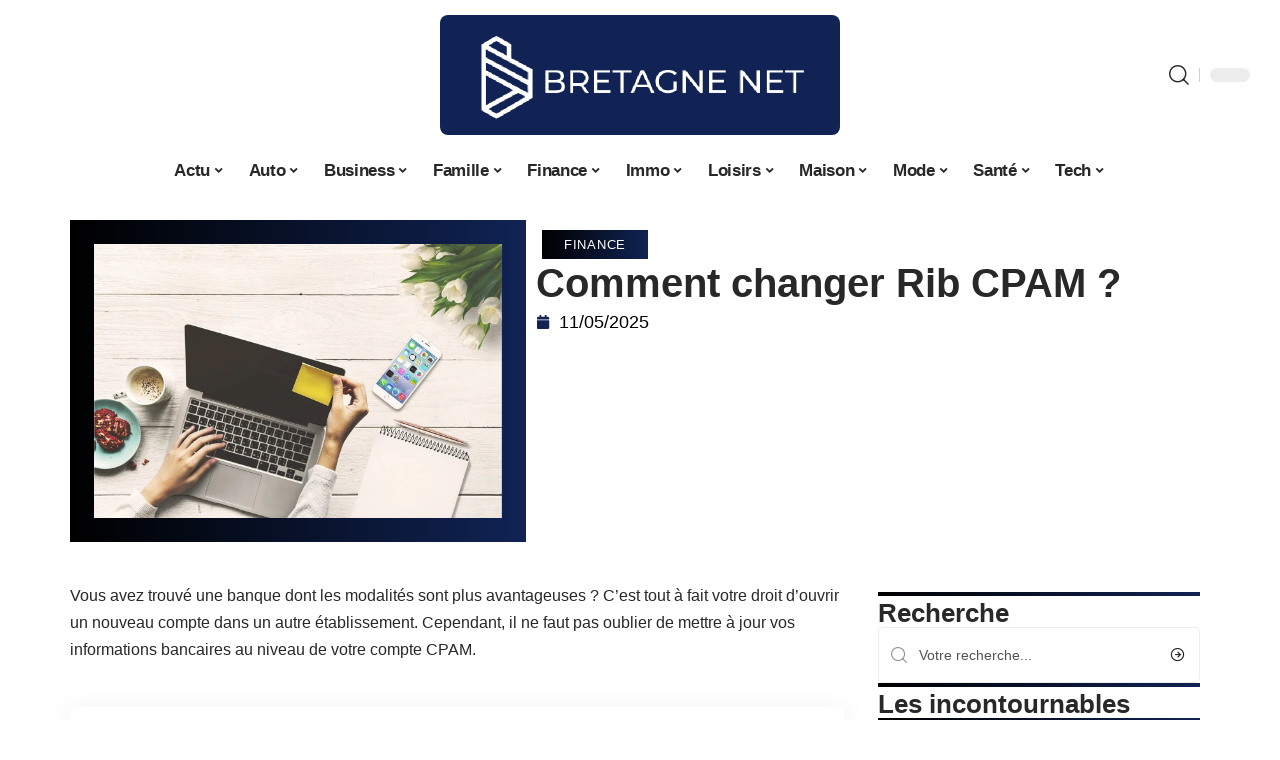

--- FILE ---
content_type: text/html; charset=UTF-8
request_url: https://www.bretagne-net.com/comment-changer-rib-cpam/
body_size: 53367
content:
<!DOCTYPE html>
<html lang="fr-FR">
<head><meta charset="UTF-8"><script>if(navigator.userAgent.match(/MSIE|Internet Explorer/i)||navigator.userAgent.match(/Trident\/7\..*?rv:11/i)){var href=document.location.href;if(!href.match(/[?&]nowprocket/)){if(href.indexOf("?")==-1){if(href.indexOf("#")==-1){document.location.href=href+"?nowprocket=1"}else{document.location.href=href.replace("#","?nowprocket=1#")}}else{if(href.indexOf("#")==-1){document.location.href=href+"&nowprocket=1"}else{document.location.href=href.replace("#","&nowprocket=1#")}}}}</script><script>(()=>{class RocketLazyLoadScripts{constructor(){this.v="2.0.3",this.userEvents=["keydown","keyup","mousedown","mouseup","mousemove","mouseover","mouseenter","mouseout","mouseleave","touchmove","touchstart","touchend","touchcancel","wheel","click","dblclick","input","visibilitychange"],this.attributeEvents=["onblur","onclick","oncontextmenu","ondblclick","onfocus","onmousedown","onmouseenter","onmouseleave","onmousemove","onmouseout","onmouseover","onmouseup","onmousewheel","onscroll","onsubmit"]}async t(){this.i(),this.o(),/iP(ad|hone)/.test(navigator.userAgent)&&this.h(),this.u(),this.l(this),this.m(),this.k(this),this.p(this),this._(),await Promise.all([this.R(),this.L()]),this.lastBreath=Date.now(),this.S(this),this.P(),this.D(),this.O(),this.M(),await this.C(this.delayedScripts.normal),await this.C(this.delayedScripts.defer),await this.C(this.delayedScripts.async),this.F("domReady"),await this.T(),await this.j(),await this.I(),this.F("windowLoad"),await this.A(),window.dispatchEvent(new Event("rocket-allScriptsLoaded")),this.everythingLoaded=!0,this.lastTouchEnd&&await new Promise((t=>setTimeout(t,500-Date.now()+this.lastTouchEnd))),this.H(),this.F("all"),this.U(),this.W()}i(){this.CSPIssue=sessionStorage.getItem("rocketCSPIssue"),document.addEventListener("securitypolicyviolation",(t=>{this.CSPIssue||"script-src-elem"!==t.violatedDirective||"data"!==t.blockedURI||(this.CSPIssue=!0,sessionStorage.setItem("rocketCSPIssue",!0))}),{isRocket:!0})}o(){window.addEventListener("pageshow",(t=>{this.persisted=t.persisted,this.realWindowLoadedFired=!0}),{isRocket:!0}),window.addEventListener("pagehide",(()=>{this.onFirstUserAction=null}),{isRocket:!0})}h(){let t;function e(e){t=e}window.addEventListener("touchstart",e,{isRocket:!0}),window.addEventListener("touchend",(function i(o){Math.abs(o.changedTouches[0].pageX-t.changedTouches[0].pageX)<10&&Math.abs(o.changedTouches[0].pageY-t.changedTouches[0].pageY)<10&&o.timeStamp-t.timeStamp<200&&(o.target.dispatchEvent(new PointerEvent("click",{target:o.target,bubbles:!0,cancelable:!0,detail:1})),event.preventDefault(),window.removeEventListener("touchstart",e,{isRocket:!0}),window.removeEventListener("touchend",i,{isRocket:!0}))}),{isRocket:!0})}q(t){this.userActionTriggered||("mousemove"!==t.type||this.firstMousemoveIgnored?"keyup"===t.type||"mouseover"===t.type||"mouseout"===t.type||(this.userActionTriggered=!0,this.onFirstUserAction&&this.onFirstUserAction()):this.firstMousemoveIgnored=!0),"click"===t.type&&t.preventDefault(),this.savedUserEvents.length>0&&(t.stopPropagation(),t.stopImmediatePropagation()),"touchstart"===this.lastEvent&&"touchend"===t.type&&(this.lastTouchEnd=Date.now()),"click"===t.type&&(this.lastTouchEnd=0),this.lastEvent=t.type,this.savedUserEvents.push(t)}u(){this.savedUserEvents=[],this.userEventHandler=this.q.bind(this),this.userEvents.forEach((t=>window.addEventListener(t,this.userEventHandler,{passive:!1,isRocket:!0})))}U(){this.userEvents.forEach((t=>window.removeEventListener(t,this.userEventHandler,{passive:!1,isRocket:!0}))),this.savedUserEvents.forEach((t=>{t.target.dispatchEvent(new window[t.constructor.name](t.type,t))}))}m(){this.eventsMutationObserver=new MutationObserver((t=>{const e="return false";for(const i of t){if("attributes"===i.type){const t=i.target.getAttribute(i.attributeName);t&&t!==e&&(i.target.setAttribute("data-rocket-"+i.attributeName,t),i.target["rocket"+i.attributeName]=new Function("event",t),i.target.setAttribute(i.attributeName,e))}"childList"===i.type&&i.addedNodes.forEach((t=>{if(t.nodeType===Node.ELEMENT_NODE)for(const i of t.attributes)this.attributeEvents.includes(i.name)&&i.value&&""!==i.value&&(t.setAttribute("data-rocket-"+i.name,i.value),t["rocket"+i.name]=new Function("event",i.value),t.setAttribute(i.name,e))}))}})),this.eventsMutationObserver.observe(document,{subtree:!0,childList:!0,attributeFilter:this.attributeEvents})}H(){this.eventsMutationObserver.disconnect(),this.attributeEvents.forEach((t=>{document.querySelectorAll("[data-rocket-"+t+"]").forEach((e=>{e.setAttribute(t,e.getAttribute("data-rocket-"+t)),e.removeAttribute("data-rocket-"+t)}))}))}k(t){Object.defineProperty(HTMLElement.prototype,"onclick",{get(){return this.rocketonclick||null},set(e){this.rocketonclick=e,this.setAttribute(t.everythingLoaded?"onclick":"data-rocket-onclick","this.rocketonclick(event)")}})}S(t){function e(e,i){let o=e[i];e[i]=null,Object.defineProperty(e,i,{get:()=>o,set(s){t.everythingLoaded?o=s:e["rocket"+i]=o=s}})}e(document,"onreadystatechange"),e(window,"onload"),e(window,"onpageshow");try{Object.defineProperty(document,"readyState",{get:()=>t.rocketReadyState,set(e){t.rocketReadyState=e},configurable:!0}),document.readyState="loading"}catch(t){console.log("WPRocket DJE readyState conflict, bypassing")}}l(t){this.originalAddEventListener=EventTarget.prototype.addEventListener,this.originalRemoveEventListener=EventTarget.prototype.removeEventListener,this.savedEventListeners=[],EventTarget.prototype.addEventListener=function(e,i,o){o&&o.isRocket||!t.B(e,this)&&!t.userEvents.includes(e)||t.B(e,this)&&!t.userActionTriggered||e.startsWith("rocket-")||t.everythingLoaded?t.originalAddEventListener.call(this,e,i,o):t.savedEventListeners.push({target:this,remove:!1,type:e,func:i,options:o})},EventTarget.prototype.removeEventListener=function(e,i,o){o&&o.isRocket||!t.B(e,this)&&!t.userEvents.includes(e)||t.B(e,this)&&!t.userActionTriggered||e.startsWith("rocket-")||t.everythingLoaded?t.originalRemoveEventListener.call(this,e,i,o):t.savedEventListeners.push({target:this,remove:!0,type:e,func:i,options:o})}}F(t){"all"===t&&(EventTarget.prototype.addEventListener=this.originalAddEventListener,EventTarget.prototype.removeEventListener=this.originalRemoveEventListener),this.savedEventListeners=this.savedEventListeners.filter((e=>{let i=e.type,o=e.target||window;return"domReady"===t&&"DOMContentLoaded"!==i&&"readystatechange"!==i||("windowLoad"===t&&"load"!==i&&"readystatechange"!==i&&"pageshow"!==i||(this.B(i,o)&&(i="rocket-"+i),e.remove?o.removeEventListener(i,e.func,e.options):o.addEventListener(i,e.func,e.options),!1))}))}p(t){let e;function i(e){return t.everythingLoaded?e:e.split(" ").map((t=>"load"===t||t.startsWith("load.")?"rocket-jquery-load":t)).join(" ")}function o(o){function s(e){const s=o.fn[e];o.fn[e]=o.fn.init.prototype[e]=function(){return this[0]===window&&t.userActionTriggered&&("string"==typeof arguments[0]||arguments[0]instanceof String?arguments[0]=i(arguments[0]):"object"==typeof arguments[0]&&Object.keys(arguments[0]).forEach((t=>{const e=arguments[0][t];delete arguments[0][t],arguments[0][i(t)]=e}))),s.apply(this,arguments),this}}if(o&&o.fn&&!t.allJQueries.includes(o)){const e={DOMContentLoaded:[],"rocket-DOMContentLoaded":[]};for(const t in e)document.addEventListener(t,(()=>{e[t].forEach((t=>t()))}),{isRocket:!0});o.fn.ready=o.fn.init.prototype.ready=function(i){function s(){parseInt(o.fn.jquery)>2?setTimeout((()=>i.bind(document)(o))):i.bind(document)(o)}return t.realDomReadyFired?!t.userActionTriggered||t.fauxDomReadyFired?s():e["rocket-DOMContentLoaded"].push(s):e.DOMContentLoaded.push(s),o([])},s("on"),s("one"),s("off"),t.allJQueries.push(o)}e=o}t.allJQueries=[],o(window.jQuery),Object.defineProperty(window,"jQuery",{get:()=>e,set(t){o(t)}})}P(){const t=new Map;document.write=document.writeln=function(e){const i=document.currentScript,o=document.createRange(),s=i.parentElement;let n=t.get(i);void 0===n&&(n=i.nextSibling,t.set(i,n));const c=document.createDocumentFragment();o.setStart(c,0),c.appendChild(o.createContextualFragment(e)),s.insertBefore(c,n)}}async R(){return new Promise((t=>{this.userActionTriggered?t():this.onFirstUserAction=t}))}async L(){return new Promise((t=>{document.addEventListener("DOMContentLoaded",(()=>{this.realDomReadyFired=!0,t()}),{isRocket:!0})}))}async I(){return this.realWindowLoadedFired?Promise.resolve():new Promise((t=>{window.addEventListener("load",t,{isRocket:!0})}))}M(){this.pendingScripts=[];this.scriptsMutationObserver=new MutationObserver((t=>{for(const e of t)e.addedNodes.forEach((t=>{"SCRIPT"!==t.tagName||t.noModule||t.isWPRocket||this.pendingScripts.push({script:t,promise:new Promise((e=>{const i=()=>{const i=this.pendingScripts.findIndex((e=>e.script===t));i>=0&&this.pendingScripts.splice(i,1),e()};t.addEventListener("load",i,{isRocket:!0}),t.addEventListener("error",i,{isRocket:!0}),setTimeout(i,1e3)}))})}))})),this.scriptsMutationObserver.observe(document,{childList:!0,subtree:!0})}async j(){await this.J(),this.pendingScripts.length?(await this.pendingScripts[0].promise,await this.j()):this.scriptsMutationObserver.disconnect()}D(){this.delayedScripts={normal:[],async:[],defer:[]},document.querySelectorAll("script[type$=rocketlazyloadscript]").forEach((t=>{t.hasAttribute("data-rocket-src")?t.hasAttribute("async")&&!1!==t.async?this.delayedScripts.async.push(t):t.hasAttribute("defer")&&!1!==t.defer||"module"===t.getAttribute("data-rocket-type")?this.delayedScripts.defer.push(t):this.delayedScripts.normal.push(t):this.delayedScripts.normal.push(t)}))}async _(){await this.L();let t=[];document.querySelectorAll("script[type$=rocketlazyloadscript][data-rocket-src]").forEach((e=>{let i=e.getAttribute("data-rocket-src");if(i&&!i.startsWith("data:")){i.startsWith("//")&&(i=location.protocol+i);try{const o=new URL(i).origin;o!==location.origin&&t.push({src:o,crossOrigin:e.crossOrigin||"module"===e.getAttribute("data-rocket-type")})}catch(t){}}})),t=[...new Map(t.map((t=>[JSON.stringify(t),t]))).values()],this.N(t,"preconnect")}async $(t){if(await this.G(),!0!==t.noModule||!("noModule"in HTMLScriptElement.prototype))return new Promise((e=>{let i;function o(){(i||t).setAttribute("data-rocket-status","executed"),e()}try{if(navigator.userAgent.includes("Firefox/")||""===navigator.vendor||this.CSPIssue)i=document.createElement("script"),[...t.attributes].forEach((t=>{let e=t.nodeName;"type"!==e&&("data-rocket-type"===e&&(e="type"),"data-rocket-src"===e&&(e="src"),i.setAttribute(e,t.nodeValue))})),t.text&&(i.text=t.text),t.nonce&&(i.nonce=t.nonce),i.hasAttribute("src")?(i.addEventListener("load",o,{isRocket:!0}),i.addEventListener("error",(()=>{i.setAttribute("data-rocket-status","failed-network"),e()}),{isRocket:!0}),setTimeout((()=>{i.isConnected||e()}),1)):(i.text=t.text,o()),i.isWPRocket=!0,t.parentNode.replaceChild(i,t);else{const i=t.getAttribute("data-rocket-type"),s=t.getAttribute("data-rocket-src");i?(t.type=i,t.removeAttribute("data-rocket-type")):t.removeAttribute("type"),t.addEventListener("load",o,{isRocket:!0}),t.addEventListener("error",(i=>{this.CSPIssue&&i.target.src.startsWith("data:")?(console.log("WPRocket: CSP fallback activated"),t.removeAttribute("src"),this.$(t).then(e)):(t.setAttribute("data-rocket-status","failed-network"),e())}),{isRocket:!0}),s?(t.fetchPriority="high",t.removeAttribute("data-rocket-src"),t.src=s):t.src="data:text/javascript;base64,"+window.btoa(unescape(encodeURIComponent(t.text)))}}catch(i){t.setAttribute("data-rocket-status","failed-transform"),e()}}));t.setAttribute("data-rocket-status","skipped")}async C(t){const e=t.shift();return e?(e.isConnected&&await this.$(e),this.C(t)):Promise.resolve()}O(){this.N([...this.delayedScripts.normal,...this.delayedScripts.defer,...this.delayedScripts.async],"preload")}N(t,e){this.trash=this.trash||[];let i=!0;var o=document.createDocumentFragment();t.forEach((t=>{const s=t.getAttribute&&t.getAttribute("data-rocket-src")||t.src;if(s&&!s.startsWith("data:")){const n=document.createElement("link");n.href=s,n.rel=e,"preconnect"!==e&&(n.as="script",n.fetchPriority=i?"high":"low"),t.getAttribute&&"module"===t.getAttribute("data-rocket-type")&&(n.crossOrigin=!0),t.crossOrigin&&(n.crossOrigin=t.crossOrigin),t.integrity&&(n.integrity=t.integrity),t.nonce&&(n.nonce=t.nonce),o.appendChild(n),this.trash.push(n),i=!1}})),document.head.appendChild(o)}W(){this.trash.forEach((t=>t.remove()))}async T(){try{document.readyState="interactive"}catch(t){}this.fauxDomReadyFired=!0;try{await this.G(),document.dispatchEvent(new Event("rocket-readystatechange")),await this.G(),document.rocketonreadystatechange&&document.rocketonreadystatechange(),await this.G(),document.dispatchEvent(new Event("rocket-DOMContentLoaded")),await this.G(),window.dispatchEvent(new Event("rocket-DOMContentLoaded"))}catch(t){console.error(t)}}async A(){try{document.readyState="complete"}catch(t){}try{await this.G(),document.dispatchEvent(new Event("rocket-readystatechange")),await this.G(),document.rocketonreadystatechange&&document.rocketonreadystatechange(),await this.G(),window.dispatchEvent(new Event("rocket-load")),await this.G(),window.rocketonload&&window.rocketonload(),await this.G(),this.allJQueries.forEach((t=>t(window).trigger("rocket-jquery-load"))),await this.G();const t=new Event("rocket-pageshow");t.persisted=this.persisted,window.dispatchEvent(t),await this.G(),window.rocketonpageshow&&window.rocketonpageshow({persisted:this.persisted})}catch(t){console.error(t)}}async G(){Date.now()-this.lastBreath>45&&(await this.J(),this.lastBreath=Date.now())}async J(){return document.hidden?new Promise((t=>setTimeout(t))):new Promise((t=>requestAnimationFrame(t)))}B(t,e){return e===document&&"readystatechange"===t||(e===document&&"DOMContentLoaded"===t||(e===window&&"DOMContentLoaded"===t||(e===window&&"load"===t||e===window&&"pageshow"===t)))}static run(){(new RocketLazyLoadScripts).t()}}RocketLazyLoadScripts.run()})();</script>
    
    <meta http-equiv="X-UA-Compatible" content="IE=edge">
    <meta name="viewport" content="width=device-width, initial-scale=1">
    <link rel="profile" href="https://gmpg.org/xfn/11">
	<meta name='robots' content='index, follow, max-image-preview:large, max-snippet:-1, max-video-preview:-1' />
            <link rel="apple-touch-icon" href="https://www.bretagne-net.com/wp-content/uploads/bretagne-net.com-512x512_2-2.png"/>
		            <meta name="msapplication-TileColor" content="#ffffff">
            <meta name="msapplication-TileImage" content="https://www.bretagne-net.com/wp-content/uploads/bretagne-net.com-512x512_2-2.png"/>
		<meta http-equiv="Content-Security-Policy" content="upgrade-insecure-requests">

	<!-- This site is optimized with the Yoast SEO plugin v26.7 - https://yoast.com/wordpress/plugins/seo/ -->
	<title>Comment changer Rib CPAM ? - Bretagne Net</title><link rel="preload" data-rocket-preload as="font" href="https://www.bretagne-net.com/wp-content/themes/foxiz/assets/fonts/icons.woff2" crossorigin><style id="wpr-usedcss">img:is([sizes=auto i],[sizes^="auto," i]){contain-intrinsic-size:3000px 1500px}.block-wrap>.block-inner>.p-grid,.block-wrap>.block-inner>.p-wrap,.entry-content,.footer-wrap,.mega-dropdown,.ruby-table-contents,.swiper-container,.swiper-wrapper .p-wrap,.widget{contain:style layout}body,html{font-family:-apple-system,BlinkMacSystemFont,"Segoe UI",Roboto,Helvetica,Arial,sans-serif,"Apple Color Emoji","Segoe UI Emoji","Segoe UI Symbol"!important}a,address,article,code,div,dl,dt,em,fieldset,figcaption,footer,form,h1,h2,h3,header,label,legend,li,main,nav,p,section,span,strong,time,tr,ul{font-family:inherit}img.emoji{display:inline!important;border:none!important;box-shadow:none!important;height:1em!important;width:1em!important;margin:0 .07em!important;vertical-align:-.1em!important;background:0 0!important;padding:0!important}:root{--direction-multiplier:1}body.rtl{--direction-multiplier:-1}.elementor-screen-only{height:1px;margin:-1px;overflow:hidden;padding:0;position:absolute;top:-10000em;width:1px;clip:rect(0,0,0,0);border:0}.elementor *,.elementor :after,.elementor :before{box-sizing:border-box}.elementor a{box-shadow:none;text-decoration:none}.elementor img{border:none;border-radius:0;box-shadow:none;height:auto;max-width:100%}.elementor .elementor-widget:not(.elementor-widget-text-editor):not(.elementor-widget-theme-post-content) figure{margin:0}.elementor iframe,.elementor object,.elementor video{border:none;line-height:1;margin:0;max-width:100%;width:100%}.elementor-element{--flex-direction:initial;--flex-wrap:initial;--justify-content:initial;--align-items:initial;--align-content:initial;--gap:initial;--flex-basis:initial;--flex-grow:initial;--flex-shrink:initial;--order:initial;--align-self:initial;align-self:var(--align-self);flex-basis:var(--flex-basis);flex-grow:var(--flex-grow);flex-shrink:var(--flex-shrink);order:var(--order)}.elementor-element:where(.e-con-full,.elementor-widget){align-content:var(--align-content);align-items:var(--align-items);flex-direction:var(--flex-direction);flex-wrap:var(--flex-wrap);gap:var(--row-gap) var(--column-gap);justify-content:var(--justify-content)}.elementor-invisible{visibility:hidden}:root{--page-title-display:block}.elementor-widget-wrap{align-content:flex-start;flex-wrap:wrap;position:relative;width:100%}.elementor:not(.elementor-bc-flex-widget) .elementor-widget-wrap{display:flex}.elementor-widget-wrap>.elementor-element{width:100%}.elementor-widget-wrap.e-swiper-container{width:calc(100% - (var(--e-column-margin-left,0px) + var(--e-column-margin-right,0px)))}.elementor-widget{position:relative}.elementor-widget:not(:last-child){margin-block-end:var(--kit-widget-spacing,20px)}@media (min-width:1025px){#elementor-device-mode:after{content:"desktop"}}@media (min-width:-1){#elementor-device-mode:after{content:"widescreen"}.elementor-widget:not(.elementor-widescreen-align-end) .elementor-icon-list-item:after{inset-inline-start:0}.elementor-widget:not(.elementor-widescreen-align-start) .elementor-icon-list-item:after{inset-inline-end:0}}@media (max-width:-1){#elementor-device-mode:after{content:"laptop";content:"tablet_extra"}}@media (max-width:1024px){#elementor-device-mode:after{content:"tablet"}}@media (max-width:-1){#elementor-device-mode:after{content:"mobile_extra"}.elementor-widget:not(.elementor-laptop-align-end) .elementor-icon-list-item:after{inset-inline-start:0}.elementor-widget:not(.elementor-laptop-align-start) .elementor-icon-list-item:after{inset-inline-end:0}.elementor-widget:not(.elementor-tablet_extra-align-end) .elementor-icon-list-item:after{inset-inline-start:0}.elementor-widget:not(.elementor-tablet_extra-align-start) .elementor-icon-list-item:after{inset-inline-end:0}}@media (prefers-reduced-motion:no-preference){html{scroll-behavior:smooth}}.e-con{--border-radius:0;--border-top-width:0px;--border-right-width:0px;--border-bottom-width:0px;--border-left-width:0px;--border-style:initial;--border-color:initial;--container-widget-width:100%;--container-widget-height:initial;--container-widget-flex-grow:0;--container-widget-align-self:initial;--content-width:min(100%,var(--container-max-width,1140px));--width:100%;--min-height:initial;--height:auto;--text-align:initial;--margin-top:0px;--margin-right:0px;--margin-bottom:0px;--margin-left:0px;--padding-top:var(--container-default-padding-top,10px);--padding-right:var(--container-default-padding-right,10px);--padding-bottom:var(--container-default-padding-bottom,10px);--padding-left:var(--container-default-padding-left,10px);--position:relative;--z-index:revert;--overflow:visible;--gap:var(--widgets-spacing,20px);--row-gap:var(--widgets-spacing-row,20px);--column-gap:var(--widgets-spacing-column,20px);--overlay-mix-blend-mode:initial;--overlay-opacity:1;--overlay-transition:0.3s;--e-con-grid-template-columns:repeat(3,1fr);--e-con-grid-template-rows:repeat(2,1fr);border-radius:var(--border-radius);height:var(--height);min-height:var(--min-height);min-width:0;overflow:var(--overflow);position:var(--position);width:var(--width);z-index:var(--z-index);--flex-wrap-mobile:wrap}.e-con:where(:not(.e-div-block-base)){transition:background var(--background-transition,.3s),border var(--border-transition,.3s),box-shadow var(--border-transition,.3s),transform var(--e-con-transform-transition-duration,.4s)}.e-con{--margin-block-start:var(--margin-top);--margin-block-end:var(--margin-bottom);--margin-inline-start:var(--margin-left);--margin-inline-end:var(--margin-right);--padding-inline-start:var(--padding-left);--padding-inline-end:var(--padding-right);--padding-block-start:var(--padding-top);--padding-block-end:var(--padding-bottom);--border-block-start-width:var(--border-top-width);--border-block-end-width:var(--border-bottom-width);--border-inline-start-width:var(--border-left-width);--border-inline-end-width:var(--border-right-width)}body.rtl .e-con{--padding-inline-start:var(--padding-right);--padding-inline-end:var(--padding-left);--margin-inline-start:var(--margin-right);--margin-inline-end:var(--margin-left);--border-inline-start-width:var(--border-right-width);--border-inline-end-width:var(--border-left-width)}.e-con{margin-block-end:var(--margin-block-end);margin-block-start:var(--margin-block-start);margin-inline-end:var(--margin-inline-end);margin-inline-start:var(--margin-inline-start);padding-inline-end:var(--padding-inline-end);padding-inline-start:var(--padding-inline-start)}.e-con.e-flex{--flex-direction:column;--flex-basis:auto;--flex-grow:0;--flex-shrink:1;flex:var(--flex-grow) var(--flex-shrink) var(--flex-basis)}.e-con-full,.e-con>.e-con-inner{padding-block-end:var(--padding-block-end);padding-block-start:var(--padding-block-start);text-align:var(--text-align)}.e-con-full.e-flex,.e-con.e-flex>.e-con-inner{flex-direction:var(--flex-direction)}.e-con,.e-con>.e-con-inner{display:var(--display)}.e-con-boxed.e-flex{align-content:normal;align-items:normal;flex-direction:column;flex-wrap:nowrap;justify-content:normal}.e-con-boxed{gap:initial;text-align:initial}.e-con.e-flex>.e-con-inner{align-content:var(--align-content);align-items:var(--align-items);align-self:auto;flex-basis:auto;flex-grow:1;flex-shrink:1;flex-wrap:var(--flex-wrap);justify-content:var(--justify-content)}.e-con>.e-con-inner{gap:var(--row-gap) var(--column-gap);height:100%;margin:0 auto;max-width:var(--content-width);padding-inline-end:0;padding-inline-start:0;width:100%}:is(.elementor-section-wrap,[data-elementor-id])>.e-con{--margin-left:auto;--margin-right:auto;max-width:min(100%,var(--width))}.e-con .elementor-widget.elementor-widget{margin-block-end:0}.e-con:before,.e-con>.elementor-motion-effects-container>.elementor-motion-effects-layer:before{border-block-end-width:var(--border-block-end-width);border-block-start-width:var(--border-block-start-width);border-color:var(--border-color);border-inline-end-width:var(--border-inline-end-width);border-inline-start-width:var(--border-inline-start-width);border-radius:var(--border-radius);border-style:var(--border-style);content:var(--background-overlay);display:block;height:max(100% + var(--border-top-width) + var(--border-bottom-width),100%);left:calc(0px - var(--border-left-width));mix-blend-mode:var(--overlay-mix-blend-mode);opacity:var(--overlay-opacity);position:absolute;top:calc(0px - var(--border-top-width));transition:var(--overlay-transition,.3s);width:max(100% + var(--border-left-width) + var(--border-right-width),100%)}.e-con:before{transition:background var(--overlay-transition,.3s),border-radius var(--border-transition,.3s),opacity var(--overlay-transition,.3s)}.e-con .elementor-widget{min-width:0}.e-con .elementor-widget.e-widget-swiper{width:100%}.e-con>.e-con-inner>.elementor-widget>.elementor-widget-container,.e-con>.elementor-widget>.elementor-widget-container{height:100%}.e-con.e-con>.e-con-inner>.elementor-widget,.elementor.elementor .e-con>.elementor-widget{max-width:100%}.e-con .elementor-widget:not(:last-child){--kit-widget-spacing:0px}@media (max-width:767px){#elementor-device-mode:after{content:"mobile"}.e-con.e-flex{--width:100%;--flex-wrap:var(--flex-wrap-mobile)}}.elementor-element:where(:not(.e-con)):where(:not(.e-div-block-base)) .elementor-widget-container,.elementor-element:where(:not(.e-con)):where(:not(.e-div-block-base)):not(:has(.elementor-widget-container)){transition:background .3s,border .3s,border-radius .3s,box-shadow .3s,transform var(--e-transform-transition-duration,.4s)}.animated{animation-duration:1.25s}.animated.infinite{animation-iteration-count:infinite}.animated.reverse{animation-direction:reverse;animation-fill-mode:forwards}@media (prefers-reduced-motion:reduce){.animated{animation:none!important}html *{transition-delay:0s!important;transition-duration:0s!important}}.elementor-kit-4773{--e-global-color-primary:#6EC1E4;--e-global-color-secondary:#54595F;--e-global-color-text:#7A7A7A;--e-global-color-accent:#61CE70;--e-global-typography-primary-font-family:"Roboto";--e-global-typography-primary-font-weight:600;--e-global-typography-secondary-font-family:"Roboto Slab";--e-global-typography-secondary-font-weight:400;--e-global-typography-text-font-family:"Roboto";--e-global-typography-text-font-weight:400;--e-global-typography-accent-font-family:"Roboto";--e-global-typography-accent-font-weight:500}.e-con{--container-max-width:1140px}.elementor-widget:not(:last-child){--kit-widget-spacing:20px}.elementor-element{--widgets-spacing:20px 20px;--widgets-spacing-row:20px;--widgets-spacing-column:20px}h1.entry-title{display:var(--page-title-display)}@media(max-width:1024px){.e-con{--container-max-width:1024px}}.elementor-4774 .elementor-element.elementor-element-3e8b4c8d{--display:flex;--flex-direction:row;--container-widget-width:initial;--container-widget-height:100%;--container-widget-flex-grow:1;--container-widget-align-self:stretch;--flex-wrap-mobile:wrap}.elementor-4774 .elementor-element.elementor-element-4e54f547{--display:flex;--flex-direction:column;--container-widget-width:100%;--container-widget-height:initial;--container-widget-flex-grow:0;--container-widget-align-self:initial;--flex-wrap-mobile:wrap;--gap:8px 8px;--row-gap:8px;--column-gap:8px;--margin-top:0px;--margin-bottom:0px;--margin-left:0px;--margin-right:0px;--padding-top:0px;--padding-bottom:0px;--padding-left:0px;--padding-right:0px}.elementor-4774 .elementor-element.elementor-element-71eb6325>.elementor-widget-container{margin:0;padding:0}.elementor-4774 .elementor-element.elementor-element-71eb6325{--round-5:24px}.elementor-4774 .elementor-element.elementor-element-35bbb25a{--display:flex;--flex-direction:column;--container-widget-width:100%;--container-widget-height:initial;--container-widget-flex-grow:0;--container-widget-align-self:initial;--flex-wrap-mobile:wrap;--justify-content:center;--gap:0px 0px;--row-gap:0px;--column-gap:0px}.elementor-4774 .elementor-element.elementor-element-23eefe3c>.elementor-widget-container{margin:0 0 0 6px;padding:0}.elementor-4774 .elementor-element.elementor-element-1113aed .elementor-icon-list-icon{width:14px}.elementor-4774 .elementor-element.elementor-element-1113aed .elementor-icon-list-icon i{font-size:14px}.elementor-4774 .elementor-element.elementor-element-1113aed .elementor-icon-list-icon svg{--e-icon-list-icon-size:14px}.elementor-4774 .elementor-element.elementor-element-34ce1eca{--display:flex;--flex-direction:row;--container-widget-width:initial;--container-widget-height:100%;--container-widget-flex-grow:1;--container-widget-align-self:stretch;--flex-wrap-mobile:wrap}.elementor-4774 .elementor-element.elementor-element-176345a8{--display:flex;--margin-top:0px;--margin-bottom:0px;--margin-left:0px;--margin-right:0px;--padding-top:0px;--padding-bottom:0px;--padding-left:0px;--padding-right:24px}.elementor-4774 .elementor-element.elementor-element-34ecc625>.elementor-widget-container{margin:0;padding:0}.elementor-4774 .elementor-element.elementor-element-44e18710{--display:flex;--margin-top:0px;--margin-bottom:0px;--margin-left:0px;--margin-right:0px;--padding-top:0px;--padding-bottom:0px;--padding-left:0px;--padding-right:0px}.elementor-4774 .elementor-element.elementor-element-41df071b{margin:0 0 calc(var(--kit-widget-spacing,0px) + 0px) 0;padding:0}@media(max-width:767px){.e-con{--container-max-width:767px}.elementor-4774 .elementor-element.elementor-element-176345a8{--padding-top:0px;--padding-bottom:0px;--padding-left:0px;--padding-right:0px}}@media(min-width:768px){.elementor-4774 .elementor-element.elementor-element-4e54f547{--width:40%}.elementor-4774 .elementor-element.elementor-element-35bbb25a{--width:60%}.elementor-4774 .elementor-element.elementor-element-176345a8{--width:70%}.elementor-4774 .elementor-element.elementor-element-44e18710{--width:30%}}:root{--effect:all .25s cubic-bezier(0.32, 0.74, 0.57, 1);--timing:cubic-bezier(0.32, 0.74, 0.57, 1);--shadow-12:#0000001f;--shadow-2:#00000005;--round-3:3px;--height-34:34px;--height-40:40px;--padding-40:0 40px;--round-5:5px;--round-7:7px;--shadow-7:#00000012;--dark-accent:#191c20;--dark-accent-0:#191c2000;--dark-accent-90:#191c20f2;--meta-b-family:inherit;--meta-b-fcolor:#282828;--meta-b-fspace:normal;--meta-b-fstyle:normal;--meta-b-fweight:600;--meta-b-transform:none;--nav-bg:#fff;--subnav-bg:#fff;--indicator-bg-from:#ff0084;--nav-bg-from:#fff;--subnav-bg-from:#fff;--indicator-bg-to:#2c2cf8;--nav-bg-to:#fff;--subnav-bg-to:#fff;--bottom-border-color:var(--flex-gray-20);--column-border-color:var(--flex-gray-20);--audio-color:#ffa052;--excerpt-color:#666;--g-color:#ff184e;--gallery-color:#729dff;--heading-color:var(--body-fcolor);--nav-color:#282828;--privacy-color:#fff;--review-color:#ffc300;--subnav-color:#282828;--video-color:#ffc300;--nav-color-10:#28282820;--subnav-color-10:#28282820;--g-color-90:#ff184ee6;--absolute-dark:#242424;--body-family:'Oxygen',sans-serif;--btn-family:'Encode Sans Condensed',sans-serif;--cat-family:'Oxygen',sans-serif;--dwidgets-family:'Oxygen',sans-serif;--h1-family:'Encode Sans Condensed',sans-serif;--h2-family:'Encode Sans Condensed',sans-serif;--h3-family:'Encode Sans Condensed',sans-serif;--h4-family:'Encode Sans Condensed',sans-serif;--h5-family:'Encode Sans Condensed',sans-serif;--h6-family:'Encode Sans Condensed',sans-serif;--input-family:'Encode Sans Condensed',sans-serif;--menu-family:'Encode Sans Condensed',sans-serif;--meta-family:'Encode Sans Condensed',sans-serif;--submenu-family:'Encode Sans Condensed',sans-serif;--tagline-family:'Encode Sans Condensed',sans-serif;--body-fcolor:#282828;--btn-fcolor:inherit;--h1-fcolor:inherit;--h2-fcolor:inherit;--h3-fcolor:inherit;--h4-fcolor:inherit;--h5-fcolor:inherit;--h6-fcolor:inherit;--input-fcolor:inherit;--meta-fcolor:#666;--tagline-fcolor:inherit;--body-fsize:16px;--btn-fsize:12px;--cat-fsize:10px;--dwidgets-fsize:13px;--excerpt-fsize:14px;--h1-fsize:40px;--h2-fsize:28px;--h3-fsize:22px;--h4-fsize:16px;--h5-fsize:14px;--h6-fsize:13px;--headline-fsize:45px;--input-fsize:14px;--menu-fsize:17px;--meta-fsize:13px;--submenu-fsize:13px;--tagline-fsize:28px;--body-fspace:normal;--btn-fspace:normal;--cat-fspace:.07em;--dwidgets-fspace:0;--h1-fspace:normal;--h2-fspace:normal;--h3-fspace:normal;--h4-fspace:normal;--h5-fspace:normal;--h6-fspace:normal;--input-fspace:normal;--menu-fspace:-.02em;--meta-fspace:normal;--submenu-fspace:-.02em;--tagline-fspace:normal;--body-fstyle:normal;--btn-fstyle:normal;--cat-fstyle:normal;--dwidgets-fstyle:normal;--h1-fstyle:normal;--h2-fstyle:normal;--h3-fstyle:normal;--h4-fstyle:normal;--h5-fstyle:normal;--h6-fstyle:normal;--input-fstyle:normal;--menu-fstyle:normal;--meta-fstyle:normal;--submenu-fstyle:normal;--tagline-fstyle:normal;--body-fweight:400;--btn-fweight:700;--cat-fweight:700;--dwidgets-fweight:600;--h1-fweight:700;--h2-fweight:700;--h3-fweight:700;--h4-fweight:700;--h5-fweight:700;--h6-fweight:600;--input-fweight:400;--menu-fweight:600;--meta-fweight:400;--submenu-fweight:500;--tagline-fweight:400;--flex-gray-15:#88888826;--flex-gray-20:#88888833;--flex-gray-40:#88888866;--flex-gray-7:#88888812;--indicator-height:4px;--nav-height:60px;--absolute-light:#ddd;--solid-light:#fafafa;--em-mini:.8em;--rem-mini:.8rem;--transparent-nav-color:#fff;--swiper-navigation-size:44px;--tagline-s-fsize:22px;--em-small:.92em;--rem-small:.92rem;--bottom-spacing:35px;--box-spacing:5%;--el-spacing:12px;--heading-sub-color:var(--g-color);--body-transform:none;--btn-transform:none;--cat-transform:uppercase;--dwidgets-transform:none;--h1-transform:none;--h2-transform:none;--h3-transform:none;--h4-transform:none;--h5-transform:none;--h6-transform:none;--input-transform:none;--menu-transform:none;--meta-transform:none;--submenu-transform:none;--tagline-transform:none;--absolute-white:#fff;--solid-white:#fff;--absolute-white-0:#ffffff00;--absolute-white-90:#fffffff2;--max-width-wo-sb:100%}.light-scheme,[data-theme=dark]{--shadow-12:#00000066;--shadow-2:#00000033;--shadow-7:#0000004d;--dark-accent:#0e0f12;--dark-accent-0:#0e0f1200;--dark-accent-90:#0e0f12f2;--meta-b-fcolor:#fff;--nav-bg:#131518;--subnav-bg:#191c20;--nav-bg-from:#131518;--subnav-bg-from:#191c20;--nav-bg-to:#131518;--subnav-bg-to:#191c20;--bcrumb-color:#fff;--excerpt-color:#ddd;--heading-color:var(--body-fcolor);--nav-color:#fff;--subnav-color:#fff;--nav-color-10:#ffffff15;--subnav-color-10:#ffffff15;--body-fcolor:#fff;--h1-fcolor:#fff;--h2-fcolor:#fff;--h3-fcolor:#fff;--h4-fcolor:#fff;--h5-fcolor:#fff;--h6-fcolor:#fff;--headline-fcolor:#fff;--input-fcolor:#fff;--meta-fcolor:#bbb;--tagline-fcolor:#fff;--flex-gray-15:#88888840;--flex-gray-20:#8888884d;--flex-gray-7:#88888818;--solid-light:#333;--heading-sub-color:var(--g-color);--solid-white:#191c20}body .light-scheme [data-mode=default],body:not([data-theme=dark]) [data-mode=dark],body[data-theme=dark] [data-mode=default]{display:none!important}body .light-scheme [data-mode=dark]{display:inherit!important}.light-scheme input::placeholder,[data-theme=dark] input::placeholder{color:var(--absolute-light)}a,address,body,caption,code,div,dl,dt,em,fieldset,form,h1,h2,h3,html,iframe,label,legend,li,object,p,s,span,strong,table,tbody,tr,tt,ul{font-family:inherit;font-size:100%;font-weight:inherit;font-style:inherit;line-height:inherit;margin:0;padding:0;vertical-align:baseline;border:0;outline:0}html{font-size:var(--body-fsize);overflow-x:hidden;-ms-text-size-adjust:100%;-webkit-text-size-adjust:100%;text-size-adjust:100%}body{font-family:var(--body-family);font-size:var(--body-fsize);font-weight:var(--body-fweight);font-style:var(--body-fstyle);line-height:1.7;display:block;margin:0;letter-spacing:var(--body-fspace);text-transform:var(--body-transform);color:var(--body-fcolor);background-color:var(--solid-white)}body.rtl{direction:rtl}*{-moz-box-sizing:border-box;-webkit-box-sizing:border-box;box-sizing:border-box}:after,:before{-moz-box-sizing:border-box;-webkit-box-sizing:border-box;box-sizing:border-box}.site{position:relative;display:block}.site *{-webkit-font-smoothing:antialiased;-moz-osx-font-smoothing:grayscale;text-rendering:optimizeLegibility}.site-outer{position:relative;display:block;max-width:100%;background-color:var(--solid-white)}.top-spacing .site-outer{-webkit-transition:margin .5s var(--timing);transition:margin .5s var(--timing)}.site-wrap{position:relative;display:block;margin:0;padding:0}.site-wrap{z-index:1;min-height:45vh}button,input{overflow:visible}canvas,progress,video{display:inline-block}progress{vertical-align:baseline}[type=checkbox],[type=radio],legend{box-sizing:border-box;padding:0}figure{display:block;margin:0}em{font-weight:400;font-style:italic}dt{font-weight:700}address{font-style:italic}code{font-family:monospace,monospace;font-size:.9em}a{text-decoration:none;color:inherit;background-color:transparent}strong{font-weight:700}code{font-family:Courier,monospace;padding:5px;background-color:var(--flex-gray-7)}img{max-width:100%;height:auto;vertical-align:middle;border-style:none;-webkit-object-fit:cover;object-fit:cover}svg:not(:root){overflow:hidden}button,input,optgroup,select,textarea{text-transform:none;color:inherit;outline:0!important}select{line-height:22px;position:relative;max-width:100%;padding:10px;border-color:var(--flex-gray-15);border-radius:var(--round-5);outline:0!important;background:url('data:image/svg+xml;utf8,<svg xmlns="http://www.w3.org/2000/svg" viewBox="0 0 24 24"><path d="M12 15a1 1 0 0 1-.707-.293l-3-3a1 1 0 0 1 1.414-1.414L12 12.586l2.293-2.293a1 1 0 0 1 1.414 1.414l-3 3A1 1 0 0 1 12 15z"/></svg>') right 5px top 50% no-repeat;background-size:22px;-moz-appearance:none;-webkit-appearance:none;appearance:none}select option{background-color:var(--solid-white)}[type=reset],[type=submit],button,html [type=button]{-webkit-appearance:button}[type=button]::-moz-focus-inner,[type=reset]::-moz-focus-inner,[type=submit]::-moz-focus-inner,button::-moz-focus-inner{padding:0;border-style:none}[type=button]:-moz-focusring,[type=reset]:-moz-focusring,[type=submit]:-moz-focusring,button:-moz-focusring{outline:ButtonText dotted 1px}fieldset{padding:0}legend{font-weight:700;display:table;max-width:100%;white-space:normal;color:inherit}textarea{overflow:auto}[type=number]::-webkit-inner-spin-button,[type=number]::-webkit-outer-spin-button{height:auto}[type=search]::-webkit-search-cancel-button,[type=search]::-webkit-search-decoration{-webkit-appearance:none}::-webkit-file-upload-button{font:inherit;-webkit-appearance:button}[hidden],template{display:none}.clearfix:after,.clearfix:before{display:table;clear:both;content:' '}.hidden{display:none}input:disabled,select:disabled,textarea:disabled{opacity:.5;background-color:#ffcb3330}h1{font-family:var(--h1-family);font-size:var(--h1-fsize);font-weight:var(--h1-fweight);font-style:var(--h1-fstyle);line-height:var(--h1-fheight, 1.2);letter-spacing:var(--h1-fspace);text-transform:var(--h1-transform)}h1{color:var(--h1-fcolor)}h2{font-family:var(--h2-family);font-size:var(--h2-fsize);font-weight:var(--h2-fweight);font-style:var(--h2-fstyle);line-height:var(--h2-fheight, 1.25);letter-spacing:var(--h2-fspace);text-transform:var(--h2-transform)}h2{color:var(--h2-fcolor)}.h3,h3{font-family:var(--h3-family);font-size:var(--h3-fsize);font-weight:var(--h3-fweight);font-style:var(--h3-fstyle);line-height:var(--h3-fheight, 1.3);letter-spacing:var(--h3-fspace);text-transform:var(--h3-transform)}h3{color:var(--h3-fcolor)}.h4{font-family:var(--h4-family);font-size:var(--h4-fsize);font-weight:var(--h4-fweight);font-style:var(--h4-fstyle);line-height:var(--h4-fheight, 1.45);letter-spacing:var(--h4-fspace);text-transform:var(--h4-transform)}.h5{font-family:var(--h5-family);font-size:var(--h5-fsize);font-weight:var(--h5-fweight);font-style:var(--h5-fstyle);line-height:var(--h5-fheight, 1.5);letter-spacing:var(--h5-fspace);text-transform:var(--h5-transform)}.p-categories{font-family:var(--cat-family);font-size:var(--cat-fsize);font-weight:var(--cat-fweight);font-style:var(--cat-fstyle);letter-spacing:var(--cat-fspace);text-transform:var(--cat-transform)}.is-meta,.user-form label{font-family:var(--meta-family);font-size:var(--meta-fsize);font-weight:var(--meta-fweight);font-style:var(--meta-fstyle);letter-spacing:var(--meta-fspace);text-transform:var(--meta-transform)}.tipsy-inner{font-family:var(--meta-family);font-weight:var(--meta-fweight);font-style:var(--meta-fstyle);letter-spacing:var(--meta-fspace);text-transform:var(--meta-transform);color:var(--meta-fcolor)}figcaption{font-family:var(--meta-family);font-size:var(--meta-fsize);font-weight:var(--meta-fweight);font-style:var(--meta-fstyle);letter-spacing:var(--meta-fspace);text-transform:var(--meta-transform)}.is-meta{color:var(--meta-fcolor)}.meta-bold{font-family:var(--meta-b-family);font-size:inherit;font-weight:var(--meta-b-fweight);font-style:var(--meta-b-fstyle);letter-spacing:var(--meta-b-fspace);text-transform:var(--meta-b-transform)}.meta-bold{color:var(--meta-b-fcolor,var(--body-fcolor))}input[type=email],input[type=number],input[type=password],input[type=search],input[type=text],input[type=url],textarea{font-family:var(--input-family);font-size:var(--input-fsize);font-weight:var(--input-fweight);font-style:var(--input-fstyle);line-height:1.5;letter-spacing:var(--input-fspace);text-transform:var(--input-transform);color:var(--input-fcolor)}textarea{font-size:var(--input-fsize)!important}.button,a.comment-reply-link,a.show-post-comment,button,input[type=submit]{font-family:var(--btn-family);font-size:var(--btn-fsize);font-weight:var(--btn-fweight);font-style:var(--btn-fstyle);letter-spacing:var(--btn-fspace);text-transform:var(--btn-transform)}.main-menu>li>a{font-family:var(--menu-family);font-size:var(--menu-fsize);font-weight:var(--menu-fweight);font-style:var(--menu-fstyle);line-height:1.5;letter-spacing:var(--menu-fspace);text-transform:var(--menu-transform)}.mobile-menu>li>a{font-family:'Encode Sans Condensed',sans-serif;font-size:1.1rem;font-weight:400;font-style:normal;line-height:1.5;letter-spacing:-.02em;text-transform:none}.mobile-qview a{font-family:'Encode Sans Condensed',sans-serif;font-size:16px;font-weight:600;font-style:normal;letter-spacing:-.02em;text-transform:none}.s-title{font-family:var(--headline-family,var(--h1-family));font-size:var(--headline-fsize, var(--h1-fsize));font-weight:var(--headline-fweight,var(--h1-fweight));font-style:var(--headline-fstyle,var(--h1-fstyle));letter-spacing:var(--headline-fspace, var(--h1-fspace));text-transform:var(--headline-transform,var(--h1-transform));color:var(--headline-fcolor,var(--h1-fcolor))}.s-title:not(.fw-headline){font-size:var(--headline-s-fsize, var(--h1-fsize))}.heading-title>*{font-family:var(--heading-family,inherit);font-size:var(--heading-fsize, inherit);font-weight:var(--heading-fweight,inherit);font-style:var(--heading-fstyle,inherit);letter-spacing:var(--heading-fspace, inherit);text-transform:var(--heading-transform,inherit)}.description-text{font-size:var(--excerpt-fsize)}input[type=email],input[type=number],input[type=password],input[type=search],input[type=text],input[type=url]{line-height:22px;max-width:100%;padding:10px 20px;-webkit-transition:var(--effect);transition:var(--effect);white-space:nowrap;border:none;border-radius:var(--round-3);outline:0!important;background-color:var(--flex-gray-7);-webkit-box-shadow:none!important;box-shadow:none!important}button{cursor:pointer;border:none;border-radius:var(--round-3);outline:0!important;-webkit-box-shadow:none;box-shadow:none}.button,.entry-content button,input[type=submit]:not(.search-submit){line-height:var(--height-40);padding:var(--padding-40);cursor:pointer;-webkit-transition:var(--effect);transition:var(--effect);white-space:nowrap;color:var(--absolute-white);border:none;border-radius:var(--round-3);outline:0!important;background:var(--g-color);-webkit-box-shadow:none;box-shadow:none}.entry-content button:hover,input[type=submit]:not(.search-submit):hover{-webkit-box-shadow:0 4px 15px var(--g-color-90);box-shadow:0 4px 15px var(--g-color-90)}textarea{display:block;width:100%;max-width:100%;padding:10px 25px;-webkit-transition:var(--effect);transition:var(--effect);border:none;border-radius:var(--round-3);outline:0;background-color:var(--flex-gray-7);-webkit-box-shadow:none!important;box-shadow:none!important}.rb-container{position:static;display:block;width:100%;max-width:var(--rb-width,1280px);margin-right:auto;margin-left:auto}.edge-padding{padding-right:20px;padding-left:20px}.menu-item,.rb-section ul{list-style:none}.h3,.h4,.h5,h1,h2,h3{-ms-word-wrap:break-word;word-wrap:break-word}.icon-holder{display:flex;align-items:center}.svg-icon{width:1.5em;height:auto}.overlay-text .is-meta,.overlay-text .meta-inner{color:var(--absolute-light);--meta-fcolor:var(--absolute-light)}.light-scheme .meta-category a,.overlay-text .entry-title,.overlay-text .meta-bold,.overlay-text .meta-category a,.overlay-text .s-title,[data-theme=dark] .meta-category a{color:var(--absolute-white)}.light-scheme{color:var(--body-fcolor);--pagi-bg:var(--solid-light)}input:-webkit-autofill,input:-webkit-autofill:active,input:-webkit-autofill:focus,input:-webkit-autofill:hover{transition:background-color 999999s ease-in-out 0s}.block-inner{display:flex;flex-flow:row wrap;flex-grow:1;row-gap:var(--bottom-spacing)}.is-gap-5 .block-inner{margin-right:-5px;margin-left:-5px;--column-gap:5px}.is-gap-10 .block-inner{margin-right:-10px;margin-left:-10px;--column-gap:10px}.is-gap-20 .block-inner{margin-right:-20px;margin-left:-20px;--column-gap:20px}.block-inner>*{flex-basis:100%;width:100%;padding-right:var(--column-gap,0);padding-left:var(--column-gap,0)}[class*=is-gap-]>.block-inner>*{padding-right:var(--column-gap,0);padding-left:var(--column-gap,0)}.effect-fadeout.activated a{opacity:.3}.effect-fadeout.activated a:focus,.effect-fadeout.activated a:hover{opacity:1}.is-hidden{display:none!important}.is-invisible{visibility:hidden;opacity:0}.rb-loader{font-size:10px;position:relative;display:none;overflow:hidden;width:3em;height:3em;transform:translateZ(0);animation:.8s linear infinite spin-loader;text-indent:-9999em;color:var(--g-color);border-radius:50%;background:currentColor;background:linear-gradient(to right,currentColor 10%,rgba(255,255,255,0) 50%)}.rb-loader:before{position:absolute;top:0;left:0;width:50%;height:50%;content:'';color:inherit;border-radius:100% 0 0 0;background:currentColor}.rb-loader:after{position:absolute;top:0;right:0;bottom:0;left:0;width:75%;height:75%;margin:auto;content:'';opacity:.5;border-radius:50%;background:var(--solid-white)}@-webkit-keyframes spin-loader{0%{transform:rotate(0)}100%{transform:rotate(360deg)}}@keyframes spin-loader{0%{transform:rotate(0)}100%{transform:rotate(360deg)}}.rb-loader.loader-absolute{position:absolute;bottom:50%;left:50%;display:block;margin-top:-1.5em;margin-left:-1.5em}.opacity-animate{-webkit-transition:opacity .25s var(--timing);transition:opacity .25s var(--timing)}.is-invisible{opacity:0}.pagination-trigger.is-disable{pointer-events:none;opacity:.5}.loadmore-trigger span,.pagination-trigger{font-size:var(--pagi-size, inherit);line-height:calc(var(--pagi-size, inherit) * 1.6);position:relative;display:inline-flex;align-items:center;flex-flow:row nowrap;min-height:var(--height-34);padding:var(--padding-40);-webkit-transition:var(--effect);transition:var(--effect);color:var(--pagi-color,currentColor);border-color:var(--pagi-accent-color,var(--flex-gray-7));border-radius:var(--round-7);background-color:var(--pagi-accent-color,var(--flex-gray-7))}.loadmore-trigger.loading span{opacity:0}.search-form{position:relative;display:flex;overflow:hidden;align-items:stretch;flex-flow:row nowrap;width:100%;border-radius:var(--round-7);background-color:var(--flex-gray-7)}.search-form input[type=search]{width:100%;padding:15px 15px 15px 5px;background:0 0!important}.search-submit{height:100%;padding:0 20px;cursor:pointer;-webkit-transition:var(--effect);transition:var(--effect);border:none;background-color:transparent;-webkit-box-shadow:none;box-shadow:none}.search-submit:active,.search-submit:hover{color:#fff;background-color:var(--g-color);-webkit-box-shadow:0 4px 15px var(--g-color-90);box-shadow:0 4px 15px var(--g-color-90)}.mfp-bg{position:fixed;z-index:9042;top:0;left:0;overflow:hidden;width:100%;height:100%;background:var(--dark-accent)}.mfp-wrap{position:fixed;z-index:9043;top:0;left:0;width:100%;height:100%;outline:0!important;-webkit-backface-visibility:hidden}.mfp-wrap button>*{pointer-events:none}.mfp-container{position:absolute;top:0;left:0;box-sizing:border-box;width:100%;height:100%;padding:0;text-align:center}.mfp-container:before{display:inline-block;height:100%;content:'';vertical-align:middle}.mfp-align-top .mfp-container:before{display:none}.mfp-content{position:relative;z-index:1045;display:inline-block;margin:0 auto;text-align:left;vertical-align:middle}.mfp-ajax-holder .mfp-content,.mfp-inline-holder .mfp-content{width:100%;cursor:auto}.mfp-ajax-cur{cursor:progress}.mfp-zoom-out-cur{cursor:zoom-out}.mfp-auto-cursor .mfp-content{cursor:auto}.mfp-arrow,.mfp-close,.mfp-counter{-moz-user-select:none;-webkit-user-select:none;user-select:none}.mfp-loading.mfp-figure{display:none}.mfp-hide{display:none!important}.mfp-s-error .mfp-content{display:none}button::-moz-focus-inner{padding:0;border:0}.mfp-arrow{position:absolute;top:50%;width:130px;height:110px;margin:0;margin-top:-55px;padding:0;opacity:.65;-webkit-tap-highlight-color:transparent}.mfp-arrow:active{margin-top:-54px}.mfp-arrow:focus,.mfp-arrow:hover{opacity:1}.mfp-arrow:after,.mfp-arrow:before{position:absolute;top:0;left:0;display:block;width:0;height:0;margin-top:35px;margin-left:35px;content:'';border:inset transparent}.mfp-arrow:after{top:8px;border-top-width:13px;border-bottom-width:13px}.mfp-arrow:before{opacity:.7;border-top-width:21px;border-bottom-width:21px}.mfp-iframe-holder .mfp-content{line-height:0;width:100%;max-width:900px}.mfp-iframe-scaler{overflow:hidden;width:100%;height:0;padding-top:56.25%}.mfp-iframe-scaler iframe{position:absolute;top:0;left:0;display:block;width:100%;height:100%;background:#000;box-shadow:0 0 8px rgba(0,0,0,.6)}img.mfp-img{line-height:0;display:block;box-sizing:border-box;width:auto;max-width:100%;height:auto;margin:0 auto;padding:40px 0}.mfp-figure{line-height:0}.mfp-figure:after{position:absolute;z-index:-1;top:40px;right:0;bottom:40px;left:0;display:block;width:auto;height:auto;content:'';background:#444;box-shadow:0 0 8px rgba(0,0,0,.6)}.mfp-figure figure{margin:0}.mfp-bottom-bar{position:absolute;top:100%;left:0;width:100%;margin-top:-36px;cursor:auto}.mfp-image-holder .mfp-content{max-width:100%}.mfp-bg.popup-animation{-webkit-transition:all .5s var(--timing);transition:all .5s var(--timing);opacity:0}.mfp-bg.mfp-ready.popup-animation{opacity:.92}.mfp-bg.mfp-ready.popup-animation.site-access-popup{opacity:.99}.mfp-removing.mfp-bg.mfp-ready.popup-animation{opacity:0!important}.popup-animation .mfp-content{-webkit-transition:all .5s var(--timing);transition:all .5s var(--timing);opacity:0}.popup-animation.mfp-ready .mfp-content{opacity:1}.popup-animation.mfp-removing .mfp-content{opacity:0}.tipsy-inner{font-size:var(--meta-fsize);line-height:1;max-width:200px;padding:7px 10px;text-align:center;color:var(--absolute-white);border-radius:var(--round-3);background-color:var(--dark-accent)}.rtl .rbi.rbi-reddit:before{-webkit-transform:none;transform:none}.rbi,[class^=rbi-]{font-family:ruby-icon!important;font-weight:400;font-style:normal;font-variant:normal;text-transform:none;-webkit-font-smoothing:antialiased;-moz-osx-font-smoothing:grayscale;speak:none}body.rtl .rbi:before{display:inline-block;-webkit-transform:scale(-1,1);transform:scale(-1,1)}.rbi-darrow-top:before{content:'\e94a'}.rbi-search:before{content:'\e946'}.rbi-read:before{content:'\e94c'}.rbi-close:before{content:'\e949'}.rbi-reddit:before{content:'\e928'}.rbi-cright:before{content:'\e902'}.rbi-angle-down:before{content:'\e924'}.rbi-star-o:before{content:'\e94f'}.swiper-container{position:relative;z-index:1;overflow:hidden;margin-right:auto;margin-left:auto;padding:0;list-style:none}.pre-load:not(.swiper-container-initialized){max-height:0}.swiper-wrapper{position:relative;z-index:1;display:flex;box-sizing:content-box;width:100%;height:100%;transition-property:transform}.swiper-wrapper{transform:translate3d(0,0,0)}.swiper-slide{position:relative;flex-shrink:0;width:100%;height:100%;transition-property:transform}.swiper-slide-invisible-blank{visibility:hidden}.swiper-button-lock{display:none}.swiper-pagination{position:absolute;z-index:10;transition:.3s opacity;transform:translate3d(0,0,0);text-align:center}.swiper-pagination.swiper-pagination-hidden{opacity:0}.swiper-pagination-bullet,body .swiper-pagination-bullet{position:relative;display:inline-block;width:calc(var(--nav-size,32px)/ 2);height:calc(var(--nav-size,32px)/ 2);margin-right:0;margin-left:0;-webkit-transition:-webkit-transform .25s var(--timing);transition:transform .25s var(--timing);opacity:.4;background:0 0}.swiper-pagination-bullet:before{position:absolute;top:0;left:0;width:100%;height:100%;content:'';-webkit-transform:scale(.5);transform:scale(.5);pointer-events:none;color:inherit;border-radius:100%;background:currentColor}.swiper-pagination-bullet.swiper-pagination-bullet-active{opacity:1}.swiper-pagination-bullet.swiper-pagination-bullet-active:before{-webkit-transform:scale(.75);transform:scale(.75)}button.swiper-pagination-bullet{margin:0;padding:0;border:none;box-shadow:none;-webkit-appearance:none;appearance:none}.swiper-pagination-bullet-active{opacity:1}.swiper-pagination-lock{display:none}.swiper-scrollbar-drag{position:relative;top:0;left:0;width:100%;height:100%;border-radius:var(--round-7);background:var(--g-color)}.swiper-scrollbar-lock{display:none}.swiper-zoom-container{display:flex;align-items:center;justify-content:center;width:100%;height:100%;text-align:center}.swiper-zoom-container>canvas,.swiper-zoom-container>img,.swiper-zoom-container>svg{max-width:100%;max-height:100%;object-fit:contain}.swiper-slide-zoomed{cursor:move}.swiper-lazy-preloader{position:absolute;z-index:10;top:50%;left:50%;box-sizing:border-box;width:42px;height:42px;margin-top:-21px;margin-left:-21px;transform-origin:50%;animation:1s linear infinite swiper-preloader-spin;border:4px solid var(--swiper-preloader-color,var(--g-color));border-top-color:transparent;border-radius:50%}@keyframes swiper-preloader-spin{100%{transform:rotate(360deg)}}.swiper-container .swiper-notification{position:absolute;z-index:-1000;top:0;left:0;pointer-events:none;opacity:0}.header-wrap{position:relative;display:block}.header-fw .navbar-wrap>.rb-container{max-width:100%}.navbar-wrap{position:relative;z-index:999;display:block}.header-mobile{display:none}.navbar-wrap:not(.navbar-transparent),.sticky-on .navbar-wrap{background:var(--nav-bg);background:-webkit-linear-gradient(left,var(--nav-bg-from) 0%,var(--nav-bg-to) 100%);background:linear-gradient(to right,var(--nav-bg-from) 0%,var(--nav-bg-to) 100%)}.sticky-on .navbar-wrap{-webkit-box-shadow:0 4px 30px var(--shadow-7);box-shadow:0 4px 30px var(--shadow-7)}.navbar-inner{position:relative;display:flex;align-items:stretch;flex-flow:row nowrap;justify-content:space-between;max-width:100%;min-height:var(--nav-height)}.navbar-center,.navbar-left,.navbar-right{display:flex;align-items:stretch;flex-flow:row nowrap}.navbar-left{flex-grow:1}.logo-wrap{display:flex;align-items:center;flex-shrink:0;max-height:100%;margin-right:20px}.logo-wrap a{max-height:100%}.is-image-logo.logo-wrap a{display:block}.logo-wrap img{display:block;width:auto;max-height:var(--nav-height);-webkit-transition:opacity .25s var(--timing);transition:opacity .25s var(--timing);object-fit:cover}.is-hd-5{--nav-height:40px}.header-5 .logo-wrap:not(.mobile-logo-wrap) img{max-height:var(--hd5-logo-height,60px)}.header-5 .logo-sec-center,.header-5 .logo-sec-left,.header-5 .logo-sec-right{position:relative;display:flex;flex:0 0 33.33%;margin:0}.header-5 .logo-sec-left{line-height:1;align-items:center}.logo-sec-left>:not(:last-child):before{position:absolute;top:.4em;right:0;bottom:.4em;display:block;content:'';border-right:1px solid var(--nav-color-10)}.header-5 .logo-sec-center{justify-content:center}.header-5 .logo-wrap:not(.mobile-logo-wrap){margin:0}.header-5 .logo-sec-right{align-items:stretch;justify-content:flex-end}.header-5 .navbar-center{justify-content:center;width:100%}.logo-sec,.more-section-outer .more-trigger{padding-top:15px;padding-bottom:15px}.logo-sec-inner{display:flex;align-items:center;flex-flow:row nowrap}.logo-sec-center{margin:0 auto}.logo-sec-right{display:flex;align-items:center;flex-flow:row nowrap;margin-left:auto}.logo-sec-right>*{padding-right:10px;padding-left:10px}.logo-sec-right .search-form-inner{min-width:320px;background-color:var(--flex-gray-7)}.logo-wrap a:hover img{opacity:.7}.navbar-right>*{position:static;display:flex;align-items:center;height:100%}.navbar-outer .navbar-right>*{color:var(--nav-color)}.large-menu>li{position:relative;display:block;float:left}.header-dropdown{position:absolute;z-index:9999;top:-9999px;right:auto;left:0;display:block;visibility:hidden;min-width:210px;margin-top:20px;list-style:none;-webkit-transition:top 0s,opacity .25s var(--timing),margin .25s var(--timing);transition:top 0s,opacity .25s var(--timing),margin .25s var(--timing);pointer-events:none;opacity:0;border-radius:var(--round-7)}.flex-dropdown,.mega-dropdown{position:absolute;z-index:888;top:-9999px;right:auto;left:-10%;display:block;overflow:hidden;min-width:180px;margin-top:20px;cursor:auto;-webkit-transition:top 0s ease .25s,opacity .25s var(--timing),margin .25s var(--timing) .25s;transition:top 0s ease .25s,opacity .25s var(--timing),margin .25s var(--timing) .25s;pointer-events:none;opacity:0;background:0 0}.mega-dropdown-inner:not(.mega-template-inner){border-radius:var(--round-7);background:var(--subnav-bg);background:-webkit-linear-gradient(left,var(--subnav-bg-from) 0%,var(--subnav-bg-to) 100%);background:linear-gradient(to right,var(--subnav-bg-from) 0%,var(--subnav-bg-to) 100%);-webkit-box-shadow:0 4px 30px var(--shadow-7);box-shadow:0 4px 30px var(--shadow-7)}.mega-dropdown{width:100vw}.header-dropdown-outer.dropdown-activated .header-dropdown,.large-menu>li:hover>.header-dropdown{top:calc(100% - 1px);bottom:auto;visibility:visible;max-width:1240px;margin-top:0;pointer-events:auto;opacity:1}li.menu-item.mega-menu-loaded:hover>.flex-dropdown,li.menu-item.mega-menu-loaded:hover>.mega-dropdown{top:calc(100% - 1px);bottom:auto;visibility:visible;margin-top:0;-webkit-transition:top 0s ease 0s,opacity .25s var(--timing),margin .25s var(--timing) 0s;transition:top 0s ease 0s,opacity .25s var(--timing),margin .25s var(--timing) 0s;opacity:1}.mega-header{display:flex;align-items:center;flex-flow:row nowrap;width:100%;margin-bottom:20px}.mega-header:not(.mega-header-fw){padding-bottom:5px;border-bottom:1px solid var(--subnav-color-10)}.mega-link{display:inline-flex;align-items:center;margin-left:auto;-webkit-transition:var(--effect);transition:var(--effect)}.mega-link i{margin-left:3px;-webkit-transition:var(--effect);transition:var(--effect)}.mega-link:hover{color:var(--g-color)}.mega-link:hover i{-webkit-transform:translateX(3px);transform:translateX(3px)}.is-mega-category .block-grid-small-1 .p-wrap{margin-bottom:0}.mega-dropdown-inner{width:100%;padding:20px 20px 30px;pointer-events:auto}.mega-header:not(.mega-header-fw) i{width:1em;margin-right:5px;color:var(--g-color)}.main-menu-wrap{display:flex;align-items:center;height:100%}.menu-item a>span{font-size:inherit;font-weight:inherit;font-style:inherit;position:relative;display:inline-flex;letter-spacing:inherit}.main-menu>li>a{position:relative;display:flex;align-items:center;flex-wrap:nowrap;height:var(--nav-height);padding-right:var(--menu-item-spacing,12px);padding-left:var(--menu-item-spacing,12px);white-space:nowrap;color:var(--nav-color)}.large-menu>.menu-item.menu-item-has-children>a>span{padding-right:2px}.large-menu>.menu-item.menu-item-has-children>a:after{font-family:ruby-icon;font-size:var(--rem-mini);content:'\e924';-webkit-transition:-webkit-transform .25s var(--timing),color .25s var(--timing);transition:transform .25s var(--timing),color .25s var(--timing);will-change:transform}.large-menu>.menu-item.menu-item-has-children:hover>a:after{-webkit-transform:rotate(-180deg);transform:rotate(-180deg)}.wnav-holder{padding-right:5px;padding-left:5px}.wnav-holder svg{line-height:0;width:20px;height:20px}.wnav-icon{font-size:20px}.w-header-search .header-search-form{width:340px;max-width:100%;margin-bottom:0;padding:5px}.w-header-search .search-form-inner{border:none}.rb-search-form{position:relative;width:100%}.rb-search-submit{position:relative;display:flex}.rb-search-submit input[type=submit]{padding:0;opacity:0}.rb-search-submit i{font-size:var(--em-small);line-height:1;position:absolute;top:0;bottom:0;left:0;display:flex;align-items:center;justify-content:center;width:100%;-webkit-transition:var(--effect);transition:var(--effect);pointer-events:none}.rb-search-form .search-icon{display:flex;flex-shrink:0;justify-content:center;width:40px}.rb-search-submit:hover i{color:var(--g-color)}.search-form-inner{display:flex;align-items:center;border:1px solid var(--flex-gray-15);border-radius:var(--round-5)}.header-wrap .search-form-inner{border-color:var(--subnav-color-10)}.mobile-collapse .search-form-inner{border-color:var(--submbnav-color-10,var(--flex-gray-15))}.rb-search-form .search-text{flex-grow:1}.rb-search-form input{width:100%;padding-right:0;padding-left:0;border:none;background:0 0}.rb-search-form input:focus{font-size:var(--input-fsize)!important}.rb-search-form input::placeholder{opacity:.8;color:inherit}img.svg{width:100%;height:100%;object-fit:contain}.navbar-right{position:relative;flex-shrink:0}.header-dropdown-outer{position:static}.dropdown-trigger{cursor:pointer}.header-dropdown{right:0;left:auto;overflow:hidden;min-width:200px;background:var(--subnav-bg);background:-webkit-linear-gradient(left,var(--subnav-bg-from) 0%,var(--subnav-bg-to) 100%);background:linear-gradient(to right,var(--subnav-bg-from) 0%,var(--subnav-bg-to) 100%);-webkit-box-shadow:0 4px 30px var(--shadow-12);box-shadow:0 4px 30px var(--shadow-12)}.menu-ani-1 .rb-menu>.menu-item>a>span{-webkit-transition:color .25s var(--timing);transition:color .25s var(--timing)}.menu-ani-1 .rb-menu>.menu-item>a>span:before{position:absolute;bottom:0;left:0;width:0;height:3px;content:'';-webkit-transition:width 0s var(--timing),background-color .25s var(--timing);transition:width 0s var(--timing),background-color .25s var(--timing);background-color:transparent}.menu-ani-1 .rb-menu>.menu-item>a>span:after{position:absolute;right:0;bottom:0;width:0;height:3px;content:'';-webkit-transition:width .25s var(--timing);transition:width .25s var(--timing);background-color:var(--nav-color-h-accent,var(--g-color))}.menu-ani-1 .rb-menu>.menu-item>a:hover:after,.rb-menu>.menu-item>a:hover>span{color:var(--nav-color-h,inherit)}.menu-ani-1 .rb-menu>.menu-item>a:hover>span:before{width:100%;-webkit-transition:width .25s var(--timing);transition:width .25s var(--timing);background-color:var(--nav-color-h-accent,var(--g-color))}.menu-ani-1 .rb-menu>.menu-item>a:hover>span:after{width:100%;-webkit-transition:width 0s var(--timing);transition:width 0s var(--timing);background-color:transparent}.burger-icon{position:relative;display:block;width:24px;height:16px;color:var(--nav-color,inherit)}.burger-icon>span{position:absolute;left:0;display:block;height:2px;-webkit-transition:all .5s var(--timing);transition:all .5s var(--timing);border-radius:2px;background-color:currentColor}.collapse-activated .burger-icon>span{-webkit-transition:var(--effect);transition:var(--effect)}.burger-icon>span:first-child{top:0;width:100%}.burger-icon>span:nth-child(2){top:50%;width:65%;margin-top:-1px}.burger-icon>span:nth-child(3){top:auto;bottom:0;width:40%}.collapse-activated .burger-icon>span:nth-child(2){background-color:transparent}.collapse-activated .burger-icon>span:first-child{top:50%;width:100%;margin-top:-1px;-webkit-transform:rotate(45deg);transform:rotate(45deg);transform-origin:center center}.collapse-activated .burger-icon>span:nth-child(3){top:50%;width:100%;margin-top:-1px;-webkit-transform:rotate(-45deg);transform:rotate(-45deg);transform-origin:center center}.login-toggle{display:inline-flex;align-items:center;flex-flow:row nowrap;flex-shrink:0;vertical-align:middle;pointer-events:none}.login-toggle span:not(.login-icon-svg){font-size:var(--rem-mini)}.notification-icon{display:flex}.more-trigger{line-height:0;height:100%;-webkit-transition:var(--effect);transition:var(--effect);color:var(--nav-color)}.more-section-outer .svg-icon{width:1em}.more-section-outer .more-trigger{padding-right:var(--menu-item-spacing,12px);padding-left:var(--menu-item-spacing,12px)}.more-section-outer .more-trigger:hover,.more-section-outer.dropdown-activated .more-trigger{color:var(--g-color)}.header-search-form .h5{display:block;margin-bottom:10px}.live-search-form-outer{position:relative}.live-search-animation.rb-loader{position:absolute;top:15px;right:10px;width:20px;height:20px;opacity:0;color:inherit}.search-loading .live-search-animation.rb-loader{display:block;opacity:1}.search-loading .rb-search-submit i{display:none}.is-form-layout .search-form-inner{width:100%;border-color:var(--search-form-color,var(--flex-gray-15))}.is-form-layout .search-icon{opacity:.5}.header-dropdown.left-direction{right:-10%;left:auto}.dark-mode-toggle-wrap{height:auto}.dark-mode-toggle{display:flex;align-items:center;cursor:pointer}.dark-mode-toggle-wrap:not(:first-child) .dark-mode-toggle{position:relative;margin-left:5px;padding-left:10px;border-left:1px solid var(--flex-gray-40)}.navbar-outer .dark-mode-toggle-wrap:not(:first-child) .dark-mode-toggle{border-color:var(--nav-color-10)}.dark-mode-slide{position:relative;width:40px;height:14px;border-radius:20px;background-color:var(--flex-gray-15)}.dark-mode-slide-btn{position:absolute;top:-5px;left:0;display:flex;visibility:hidden;align-items:center;justify-content:center;width:24px;height:24px;-webkit-transition:opacity .1s;transition:opacity .1s;opacity:0;border-radius:100%;background-color:var(--solid-white);-webkit-box-shadow:0 1px 4px var(--shadow-12)!important;box-shadow:0 1px 4px var(--shadow-12)!important}.triggered .dark-mode-slide-btn{-webkit-transition:opacity .25s,transform .5s;transition:opacity .25s,transform .5s;will-change:transform}.svg-mode-light{color:var(--body-fcolor)}.mode-icon-dark{color:#fff;background-color:var(--g-color)}.dark-mode-slide-btn svg{width:14px;height:14px}.dark-mode-slide-btn.activated{visibility:visible;opacity:1}.mode-icon-dark:not(.activated),.mode-icon-default.activated{-webkit-transform:translateX(0);transform:translateX(0)}.mode-icon-dark.activated,.mode-icon-default:not(.activated){-webkit-transform:translateX(16px);transform:translateX(16px)}body.switch-smooth{-webkit-transition:background-color .25s var(--timing);transition:background-color .25s var(--timing)}.navbar-outer{position:relative;z-index:110;display:block;width:100%}.elementor-editor-active .navbar-outer{z-index:0}.is-mstick .navbar-outer:not(.navbar-outer-template){min-height:var(--nav-height)}.is-mstick .sticky-holder{z-index:998;top:0;right:0;left:0}@-webkit-keyframes stick-animation{from{-webkit-transform:translate3d(0,-100%,0)}to{-webkit-transform:translate3d(0,0,0)}}@keyframes stick-animation{from{transform:translate3d(0,-100%,0)}to{transform:translate3d(0,0,0)}}.sticky-on .e-section-sticky,.sticky-on.is-mstick .sticky-holder{position:fixed;top:0;right:0;left:0;-webkit-transform:translate3d(0,0,0);transform:translate3d(0,0,0);-webkit-backface-visibility:hidden}.stick-animated .e-section-sticky,.stick-animated.is-mstick .sticky-holder{-webkit-animation-name:stick-animation;animation-name:stick-animation;-webkit-animation-duration:.2s;animation-duration:.2s;-webkit-animation-timing-function:ease-out;animation-timing-function:ease-out;-webkit-animation-iteration-count:1;animation-iteration-count:1;will-change:transform}.sticky-on .mobile-qview{display:none}.collapse-activated div.mobile-qview{display:block}.e-section-sticky{z-index:1000}.collapse-activated{overflow:hidden;max-height:100%}.collapse-activated .header-mobile,.collapse-activated .sticky-holder,.collapse-activated body{overflow:hidden;height:100%}.collapse-activated .site-outer{overflow:hidden;height:100%;margin-top:0!important;-webkit-transition:none;transition:none}.collapse-activated .header-wrap{display:flex;align-items:stretch;flex-flow:column nowrap;height:100%;min-height:100vh}.collapse-activated .navbar-outer{flex-grow:1}.header-mobile-wrap{position:relative;z-index:99;flex-grow:0;flex-shrink:0;color:var(--mbnav-color,var(--nav-color));background:var(--mbnav-bg,var(--nav-bg));background:-webkit-linear-gradient(left,var(--mbnav-bg-from,var(--nav-bg-from)) 0%,var(--mbnav-bg-to,var(--nav-bg-to)) 100%);background:linear-gradient(to right,var(--mbnav-bg-from,var(--nav-bg-from)) 0%,var(--mbnav-bg-to,var(--nav-bg-to)) 100%);-webkit-box-shadow:0 4px 30px var(--shadow-7);box-shadow:0 4px 30px var(--shadow-7)}.header-mobile-wrap .navbar-right>*{color:inherit}.mobile-logo-wrap{display:flex;flex-grow:0}.mobile-logo-wrap img{width:auto;max-height:var(--mbnav-height,42px)}.collapse-holder{display:block;overflow-y:auto;width:100%}.mobile-collapse .header-search-form{margin-bottom:15px}.mobile-collapse .rb-search-form input{padding-left:0}.mbnav{display:flex;align-items:center;flex-flow:row nowrap;min-height:var(--mbnav-height,42px)}.header-mobile-wrap .navbar-right{align-items:center;justify-content:flex-end}.mobile-toggle-wrap{display:flex;align-items:stretch}.navbar-right .mobile-toggle-wrap{height:auto}.navbar-right .mobile-toggle-wrap .burger-icon>span{right:0;left:auto}.navbar-right .mobile-toggle-wrap .mobile-menu-trigger{padding-right:0;padding-left:10px}.mobile-menu-trigger{display:flex;align-items:center;padding-right:10px;cursor:pointer}.mobile-menu-trigger.mobile-search-icon{font-size:18px;padding:0 5px}.mobile-menu-trigger i:before{-webkit-transition:var(--effect);transition:var(--effect)}.mobile-collapse{z-index:0;display:flex;visibility:hidden;overflow:hidden;flex-grow:1;height:0;-webkit-transition:opacity .7s var(--timing);transition:opacity .7s var(--timing);opacity:0;color:var(--submbnav-color,var(--subnav-color));background:var(--submbnav-bg,var(--subnav-bg));background:-webkit-linear-gradient(left,var(--submbnav-bg-from,var(--subnav-bg-from)) 0%,var(--submbnav-bg-to,var(--subnav-bg-to)) 100%);background:linear-gradient(to right,var(--submbnav-bg-from,var(--subnav-bg-from)) 0%,var(--submbnav-bg-to,var(--subnav-bg-to)) 100%)}.collapse-activated .mobile-collapse{visibility:visible;flex-grow:1;height:auto;opacity:1}.collapse-sections{position:relative;max-width:100%;margin-top:20px;padding-top:20px}.collapse-inner{position:relative;display:block;width:100%;padding-top:15px}.collapse-inner>:last-child{padding-bottom:90px}.mobile-search-form .live-search-animation.rb-loader{top:8px}.mobile-menu>li.menu-item-has-children:not(:first-child){margin-top:20px}.mobile-menu>li>a{display:block;padding:10px 0}.mobile-qview{position:relative;display:block;overflow:auto;width:100%;border-top:1px solid var(--nav-color-10);-ms-overflow-style:none;scrollbar-width:none}.mobile-qview::-webkit-scrollbar{width:0;height:0}.mobile-qview-inner{display:flex;flex-flow:row nowrap}.mobile-qview a{position:relative;display:flex;align-items:center;height:var(--qview-height,42px);padding:0 15px;white-space:nowrap;color:inherit}.mobile-qview a>span{line-height:1}.mobile-qview a:before{position:absolute;right:15px;bottom:0;left:15px;height:4px;content:'';-webkit-transition:var(--effect);transition:var(--effect);border-radius:var(--round-3);background-color:transparent}.mobile-qview a:hover:before{background-color:var(--g-color)}.collapse-sections>*{display:flex;flex-flow:row nowrap;margin-bottom:20px;padding-bottom:20px;border-bottom:1px solid var(--flex-gray-15)}.collapse-sections>:last-child{margin-bottom:0;border-bottom:none}.top-site-ad{position:relative;display:block;width:100%;height:auto;text-align:center;background-color:var(--top-site-bg,var(--flex-gray-7))}.top-site-ad:not(.no-spacing){padding-top:15px;padding-bottom:15px}.p-wrap{position:relative}.p-content{position:relative}.p-content>:not(:last-child),.p-wrap>:not(:last-child){margin-bottom:var(--el-spacing)}.feat-holder{position:relative;max-width:100%}.p-categories{display:flex;align-items:stretch;flex-flow:row wrap;flex-grow:1;gap:3px}.p-featured{position:relative;display:block;overflow:hidden;padding-bottom:60%;border-radius:var(--wrap-border,var(--round-3))}.preview-video{position:absolute;z-index:2;top:0;right:0;bottom:0;left:0;display:none;overflow:inherit;width:100%;height:100%;pointer-events:none;object-fit:cover}.preview-video video{display:block;width:100%;height:100%;pointer-events:none;object-fit:none}.show-preview .preview-video{display:block}.p-flink{position:absolute;z-index:1;top:0;right:0;bottom:0;left:0;display:block}.p-featured img.featured-img{position:absolute;top:0;right:0;bottom:0;left:0;width:100%;height:100%;margin:0;object-fit:cover;object-position:var(--feat-position,center)}.meta-inner{display:flex;align-items:center;flex-flow:row wrap;flex-grow:1;gap:.2em .6em}.bookmarked i:not(.bookmarked-icon){display:none}.remove-bookmark{line-height:1;position:absolute;z-index:100;top:5px;left:5px;display:flex;align-items:center;flex-flow:row nowrap;padding:7px 12px;-webkit-transition:var(--effect);transition:var(--effect);color:var(--absolute-white);border-radius:var(--round-3);background-color:var(--dark-accent)}.removing-bookmark .remove-bookmark{cursor:wait;opacity:.5}.remove-bookmark:hover{background:var(--g-color)}.remove-bookmark span{margin-left:4px}.meta-el{display:inline-flex;align-items:center;flex-flow:row wrap}.meta-category a{color:var(--cat-highlight,inherit)}.meta-el i{margin-right:5px}.meta-el:not(.meta-author) a{display:inline-flex;align-items:center;flex-flow:row nowrap}.meta-el:not(.meta-author) a:after{display:inline-flex;width:var(--meta-style-w,1px);height:var(--meta-style-h,6px);margin-right:.4em;margin-left:.4em;content:'';-webkit-transform:skewX(-15deg);transform:skewX(-15deg);text-decoration:none!important;opacity:var(--meta-style-o, .3);border-radius:var(--meta-style-b,0);background-color:var(--meta-fcolor)}.meta-el a:last-child:after{display:none}span.entry-title{display:block}.entry-title i{font-size:.9em;display:inline;margin-right:.2em;vertical-align:middle;color:var(--title-color,currentColor)}.p-url{font-size:var(--title-size, inherit);position:relative;color:var(--title-color,inherit);text-underline-offset:1px}.sticky .entry-title a:before,.sticky .s-title:before{font-family:ruby-icon;font-size:1em;margin-right:.3em;padding:0;content:'\e962'!important;color:inherit;background:0 0}.meta-category a{-webkit-transition:var(--effect);transition:var(--effect);text-decoration-color:transparent;text-decoration-line:underline;text-underline-offset:1px}.is-meta a:hover{text-decoration:underline;text-decoration-color:var(--g-color)}.is-meta .meta-category a:hover{text-decoration-color:var(--cat-highlight,var(--g-color))}.hover-ani-1 .p-url{-webkit-transition:all .25s var(--timing);transition:all .25s var(--timing);-moz-text-decoration-color:transparent;-webkit-text-decoration-color:transparent;text-decoration-color:transparent;text-decoration-line:underline;text-decoration-thickness:.1em}.hover-ani-1 .p-url:hover{-webkit-text-decoration-color:var(--g-color);text-decoration-color:var(--g-color)}body:not([data-theme=dark]).hover-ani-1 .p-url:hover{color:var(--g-color)}body.hover-ani-1 .light-scheme .p-url:hover,body:not([data-theme=dark]).hover-ani-1 .overlay-text .p-url:hover{color:var(--absolute-white)}.bookmark-limited .bookmark-featured,.bookmark-limited .bookmark-title{display:none}.bookmark-limited .bookmark-desc{font-size:var(--rem-small);margin-top:0;text-align:center;color:#fff}.bookmark-featured{position:relative;flex-shrink:0;width:90px}.bookmark-featured img{position:absolute;top:0;left:0;width:100%;height:100%}#follow-toggle-info .bookmark-desc{margin:auto;padding:15px;text-align:center}.bookmark-title{display:inline-block;overflow:hidden;max-width:235px;text-align:left;white-space:nowrap;text-overflow:ellipsis;color:#649f74}.bookmark-desc{font-size:var(--rem-mini);line-height:1.5;display:block;margin-top:5px;text-align:left;color:var(--meta-fcolor)}.bookmark-undo{margin-left:auto;-webkit-transition:var(--effect);transition:var(--effect);color:#649f74}.bookmark-undo:hover{text-decoration:underline}[data-theme=dark] .bookmark-title,[data-theme=dark] .bookmark-undo{color:#7cffb9}.p-category{font-family:inherit;font-weight:inherit;font-style:inherit;line-height:1;position:relative;z-index:1;display:inline-flex;flex-shrink:0;color:var(--cat-fcolor,inherit)}.ecat-bg-1 .p-category{padding:7px 12px;-webkit-transition:all .25s var(--timing);transition:all .25s var(--timing);text-decoration:none;color:var(--cat-fcolor,var(--absolute-white))}.ecat-bg-1 .p-category:before{position:absolute;z-index:-1;top:0;right:0;bottom:0;left:0;display:block;content:'';-webkit-transition:-webkit-box-shadow .25s var(--timing);transition:box-shadow .25s var(--timing);border-radius:var(--round-3);background-color:var(--cat-highlight,var(--g-color))}.ecat-bg-1 .p-category:before{-webkit-transform:skewX(-25deg);transform:skewX(-25deg)}.ecat-bg-1 .p-category:hover:before{-webkit-box-shadow:0 0 10px var(--cat-highlight-90,var(--g-color-90));box-shadow:0 0 10px var(--cat-highlight-90,var(--g-color-90))}.ecat-text .p-category{line-height:inherit;display:inline-flex;align-items:center;flex-flow:row nowrap;-webkit-transition:var(--effect);transition:var(--effect);color:var(--cat-highlight,inherit)}.ecat-text .p-categories{line-height:1.5}.ecat-text .p-category:not(:first-child):before{display:inline-flex;justify-content:center;width:1px;height:8px;max-height:1em;margin-right:7px;content:'';-webkit-transform:skewX(-15deg);transform:skewX(-15deg);background-color:var(--meta-fcolor)}.ecat-text .overlay-text .p-category,.ecat-text .overlay-text .p-category:before,.ecat-text.light-scheme .p-category,.ecat-text.light-scheme .p-category:before,.overlay-text .ecat-text .p-category,.overlay-text .ecat-text .p-category:before{color:var(--absolute-white);text-shadow:0 1px 3px var(--shadow-7)}.ecat-text .p-categories{gap:7px}.ecat-bg-1 .p-grid-1 .feat-holder,.ecat-bg-1 .p-grid-small-1 .feat-holder{padding-bottom:4px}.ecat-text .p-category:hover{opacity:.7}.list-holder{display:flex;align-items:center;flex-flow:row wrap;margin-right:var(--list-holder-margin,-15px);margin-left:var(--list-holder-margin,-15px)}.list-holder>*{flex-grow:1;width:100%;max-width:100%;padding-right:var(--list-holder-spacing,15px);padding-left:var(--list-holder-spacing,15px)}.s-title-sticky{display:none;align-items:center;flex-flow:row nowrap;flex-grow:1;max-width:100%;margin-left:10px;color:var(--nav-color)}.sticky-share-list{display:flex;align-items:center;flex-flow:row nowrap;flex-shrink:0;height:100%;margin-right:0;margin-left:auto;padding-right:5px;padding-left:5px}.sticky-title{line-height:var(--nav-height, inherit);display:block;overflow:hidden;width:100%;max-width:600px;white-space:nowrap;text-overflow:ellipsis}.sticky-share-list-buffer{display:none}.block-wrap{position:relative;display:block;counter-reset:trend-counter}.block-small{--bottom-spacing:25px}.scroll-holder{scrollbar-color:var(--shadow-7) var(--flex-gray-15);scrollbar-width:thin}.scroll-holder::-webkit-scrollbar{width:5px;-webkit-border-radius:var(--round-7);border-radius:var(--round-7);background:var(--flex-gray-7)}.scroll-holder::-webkit-scrollbar-thumb{-webkit-border-radius:var(--round-7);border-radius:var(--round-7);background-color:var(--flex-gray-15)}.scroll-holder::-webkit-scrollbar-corner{-webkit-border-radius:var(--round-7);border-radius:var(--round-7);background-color:var(--flex-gray-15)}.post-carousel{display:flex;flex-flow:column nowrap}.post-slider .slider-next,.post-slider .slider-prev{font-size:var(--nav-size, 1.75rem);position:absolute;z-index:10;top:50%;right:auto;left:0;display:flex;align-items:center;justify-content:center;width:2em;min-width:60px;height:2em;min-height:60px;margin-top:-30px;-webkit-transition:var(--effect);transition:var(--effect)}.post-slider .slider-next{right:0;left:auto}.post-slider .slider-next:hover,.post-slider .slider-prev:hover{color:var(--g-color)}.yt-playlist{overflow:hidden;align-items:stretch;border-radius:var(--round-7)}.plist-item{display:flex;flex-flow:row nowrap;width:100%;padding:10px 20px}.plist-item:hover{background-color:var(--shadow-7)}.yt-trigger{position:relative;display:flex;flex-grow:0;flex-shrink:0;width:70px;margin-right:0;margin-left:auto;cursor:pointer;-webkit-transition:var(--effect);transition:var(--effect);background-color:var(--g-color)}.yt-trigger:hover{-webkit-box-shadow:0 0 20px var(--g-color-90);box-shadow:0 0 20px var(--g-color-90)}.play-title{display:block;overflow:hidden;width:100%;white-space:nowrap;text-overflow:ellipsis}.breaking-news-prev{display:none}.breaking-news-slider .swiper-slide{padding-right:50px}.heading-inner{position:relative;display:flex;align-items:center;flex-flow:row nowrap;width:100%}.heading-title>*{position:relative;z-index:1;color:var(--heading-color,inherit)}.heading-title a{-webkit-transition:var(--effect);transition:var(--effect)}.heading-title a:hover{opacity:.7}.heading-layout-14 .heading-inner{width:100%;padding-top:var(--heading-spacing,7px);border-top:1px solid var(--heading-sub-color)}.slideup-toggle{position:absolute;top:auto;right:65px;bottom:100%;left:auto;display:block;padding:3px 15px;-webkit-transition:var(--effect);transition:var(--effect);color:var(--slideup-icon-na-color,var(--absolute-white));border-top-left-radius:var(--round-5);border-top-right-radius:var(--round-5);background-color:var(--slideup-icon-na-bg,var(--g-color))}body:not(.yes-f-slideup) .slideup-toggle:hover{box-shadow:0 0 10px var(--slideup-icon-na-bg-90,var(--g-color-90));webkit-box-shadow:0 0 10px var(--slideup-icon-na-bg-90,var(--g-color-90))}.yes-f-slideup .slideup-toggle{color:var(--slideup-icon-color,#fff);background-color:var(--slideup-bg,#88888888)}.slideup-toggle i{line-height:1;display:block;-webkit-transition:var(--effect);transition:var(--effect)}.yes-f-slideup .slideup-toggle:hover i{-webkit-transform:rotate(180deg);transform:rotate(180deg)}.follow-button{font-size:12px;display:flex;align-items:center;flex-shrink:0;justify-content:center;width:34px;height:34px;-webkit-transition:var(--effect);transition:var(--effect);opacity:0;border:1px solid var(--flex-gray-15);border-radius:100%}.elementor-editor-active .follow-trigger{opacity:1}.follow-trigger.followed,.follow-trigger:hover{color:#62b088;border-color:#62b088}.follow-trigger.in-progress{-webkit-transform-origin:center;transform-origin:center;-webkit-animation:1s linear infinite reaction-spinner;animation:1s linear infinite reaction-spinner;pointer-events:none}.follow-trigger.in-progress i:before{content:'\e942'}.followed i:not(.followed-icon){display:none}.block-h .heading-title{line-height:1;margin-bottom:0}.heading-title i{margin-right:5px}.p-wrap.removing{display:none}.logo-popup-outer{display:flex;width:100%;padding:40px;pointer-events:auto;border-radius:10px;background:var(--solid-white);-webkit-box-shadow:0 10px 30px var(--shadow-12);box-shadow:0 10px 30px var(--shadow-12)}[data-theme=dark] .logo-popup-outer{background-color:var(--dark-accent)}.rb-user-popup-form{position:relative;max-width:350px;margin:auto}.logo-popup{width:100%}.login-popup-header{position:relative;display:block;margin-bottom:25px;padding-bottom:20px;text-align:center}.login-popup-header:after{position:absolute;bottom:0;left:50%;display:block;width:30px;margin-left:-15px;content:'';border-bottom:6px dotted var(--g-color)}.user-form label{line-height:1;display:block;margin-bottom:10px}.user-form form>:not(:last-child){margin-bottom:15px}.user-form input[type=password],.user-form input[type=text]{display:block;width:100%;border-radius:var(--round-7)}.user-form .login-submit{padding-top:7px}.user-form input[type=submit]{width:100%}.user-form-footer{line-height:1;display:flex;flex-flow:row nowrap;justify-content:center;margin-top:15px}.user-form-footer a{-webkit-transition:var(--effect);transition:var(--effect);opacity:.7}.user-form-footer>:not(:last-child){margin-right:7px;padding-right:7px;border-right:1px solid var(--flex-gray-15)}.user-form-footer a:hover{text-decoration:underline;opacity:1;color:var(--body-fcolor);text-decoration-color:var(--g-color)}.close-popup-btn{padding:0;cursor:pointer;background:0 0;box-shadow:none;touch-action:manipulation}.close-icon{position:relative;display:block;overflow:hidden;width:40px;height:40px;pointer-events:none}.close-icon:after,.close-icon:before{position:absolute;top:calc(50% - 1px);left:30%;display:block;width:40%;height:2px;content:'';-webkit-transition:var(--effect);transition:var(--effect);transform-origin:center center;opacity:.7;border-radius:2px;background-color:currentColor}.close-popup-btn:hover .close-icon:after,.close-popup-btn:hover .close-icon:before{transform:rotate(0);opacity:1}.close-icon:before{transform:rotate(45deg)}.close-icon:after{transform:rotate(-45deg)}.close-popup-btn{position:absolute;z-index:9999;top:0;right:0}#back-top{position:fixed;z-index:980;right:20px;bottom:20px;display:block;cursor:pointer;-webkit-transition:all .5s var(--timing);transition:all .5s var(--timing);-webkit-transform:translate3d(0,20px,0);transform:translate3d(0,20px,0);text-decoration:none;pointer-events:none;opacity:0;border:none;will-change:transform}#back-top.scroll-btn-visible{-webkit-transform:translate3d(0,0,0);transform:translate3d(0,0,0);pointer-events:auto;opacity:1}#back-top.scroll-btn-visible:hover{-webkit-transform:translate3d(0,-5px,0);transform:translate3d(0,-5px,0)}#back-top i{font-size:18px;line-height:40px;display:block;width:40px;height:40px;-webkit-transition:var(--effect);transition:var(--effect);text-align:center;color:#fff;border-radius:var(--round-3);background-color:var(--dark-accent)}#back-top:hover i{background-color:var(--g-color);-webkit-box-shadow:0 4px 15px var(--g-color-90);box-shadow:0 4px 15px var(--g-color-90)}.widget{position:relative;display:block}.copyright-menu a{font-family:var(--dwidgets-family);font-size:var(--dwidgets-fsize);font-weight:var(--dwidgets-fweight);font-style:var(--dwidgets-fstyle);position:relative;display:block;padding-top:var(--sidebar-menu-spacing,5px);padding-bottom:var(--sidebar-menu-spacing,5px);-webkit-transition:var(--effect);transition:var(--effect);letter-spacing:var(--dwidgets-fspace);text-transform:var(--dwidgets-transform);color:inherit}.copyright-menu a:hover{color:var(--g-color)}.textwidget br,.textwidget p{margin-bottom:1rem}.single-post-outer:not(:last-child){margin-bottom:20px;border-bottom:1px solid var(--flex-gray-15)}.single-infinite-point .rb-loader{margin-bottom:25px}.single-post-outer.has-continue-reading .s-ct{overflow:hidden;height:700px;max-height:700px}.single-post-outer.has-continue-reading .single-sidebar{position:relative}.single-post-outer.has-continue-reading .sidebar-inner{position:absolute;z-index:1;right:30px;left:30px}.single-post-outer.has-continue-reading{overflow:hidden}.continue-reading{position:relative;z-index:100;display:flex;justify-content:center;padding:30px 0 40px;background-color:var(--solid-white)}.continue-reading:before{position:absolute;right:0;bottom:99%;left:0;display:block;width:100%;height:150px;content:'';background-image:linear-gradient(to top,var(--solid-white) 0,transparent 100%)}.continue-reading-btn.is-btn{font-size:var(--rem-small);display:inline-flex}.p-meta{position:relative;display:block;margin-bottom:3px}.sticky-share-list>*{display:flex;flex-flow:row nowrap}.s-cats,.s-title{margin-bottom:15px}.s-feat-outer{margin-bottom:30px}.attribution{display:block;margin-top:4px;padding-left:65px}.s-feat img{display:block;width:100%;object-fit:cover}@keyframes reaction-spinner{to{transform:rotate(360deg);-webkit-transform:rotate(360deg)}}.collapse-sections:before{position:absolute;z-index:1;top:0;right:0;left:0;overflow:hidden;height:3px;content:'';background-image:linear-gradient(to right,var(--submbnav-color-10,var(--subnav-color-10)) 20%,transparent 21%,transparent 100%);background-image:-webkit-linear-gradient(right,var(--submbnav-color-10,var(--subnav-color-10)) 20%,transparent 21%,transparent 100%);background-repeat:repeat-x;background-position:0 0;background-size:5px}.reading-indicator{position:fixed;z-index:9041;top:0;right:0;left:0;display:block;overflow:hidden;width:100%;height:var(--indicator-height)}#reading-progress{display:block;width:0;max-width:100%;height:100%;-webkit-transition:width .1s;transition:width .1s ease;border-top-right-radius:5px;border-bottom-right-radius:5px;background:var(--g-color);background:linear-gradient(90deg,var(--indicator-bg-from) 0%,var(--indicator-bg-to) 100%);background:-webkit-linear-gradient(right,var(--indicator-bg-from),var(--indicator-bg-to))}a.show-post-comment{line-height:var(--height-40);position:absolute;top:0;right:0;display:flex;align-items:center;padding:var(--padding-40);-webkit-transition:var(--effect);transition:var(--effect);border-radius:var(--round-7);background-color:var(--flex-gray-7)}a.show-post-comment:hover{color:var(--absolute-white);background-color:var(--g-color);-webkit-box-shadow:0 4px 15px var(--g-color-90);box-shadow:0 4px 15px var(--g-color-90)}.rb-form-rating{display:flex;align-items:center;width:100%}.rb-review-stars{font-size:24px;position:relative}.rb-review-stars span{line-height:0;display:flex;align-items:center;flex-flow:row nowrap;flex-grow:0;width:0;margin-left:10px;padding:0;letter-spacing:0}.rb-review-stars span a{line-height:1;display:flex;flex-grow:0;padding:2px}.rb-form-rating label{font-size:var(--rem-mini);line-height:1;padding-left:7px;border-left:4px solid var(--g-color)}.rb-form-rating.selected .rb-review-stars span:hover a i:before,.rb-form-rating.selected a i:before,.rb-review-stars span:hover i:before{content:'\e951'}.rb-form-rating.selected .rb-review-stars span>a:hover~a i:before,.rb-review-stars span>a.active~a i:before,.rb-review-stars span>a:hover~a i:before{content:'\e94f'}.rb-review-stars i{-webkit-transition:var(--effect);transition:var(--effect)}a.comment-reply-link{line-height:24px;position:absolute;z-index:99;top:0;right:0;display:block;padding:0 12px;-webkit-transition:var(--effect);transition:var(--effect);letter-spacing:var(--btn-fspace);border:1px solid rgba(0,0,0,.05);border-radius:var(--round-3)}a.comment-reply-link:hover{color:#fff;background-color:var(--g-color)}a.comment-reply-link:before{font-family:ruby-icon;font-size:.9em;margin-right:5px;content:'\e902'}.stemplate-feat img{border-radius:var(--round-5)}.float-holder{-webkit-transform:var(--effect);transform:var(--effect)}.floating-activated .float-holder{position:fixed;z-index:9999;top:auto;right:20px;bottom:100px;left:auto;display:block;width:420px;max-width:100%;height:auto}.floating-activated .float-holder:before{position:relative;display:block;width:100%;padding-bottom:56%;content:''}.floating-close{position:absolute;top:auto;right:0;bottom:100%;display:block}.gallery-slider-nav{max-width:750px;margin-top:15px;margin-right:0;margin-left:auto}.current-slider-count{font-size:2em;line-height:1;margin-top:7px}.gallery-slider-nav .swiper-slide:not(.swiper-slide-thumb-active) img{opacity:.5}.gallery-slider-nav .swiper-slide:hover img{opacity:1}.gallery-slider-nav img{-webkit-transition:opacity .25s var(--timing);transition:opacity .25s var(--timing)}.gallery-coverflow .pre-load{max-height:50vh;opacity:0}.gallery-popup-header{position:absolute;top:0;right:0;display:flex;align-items:center;flex-flow:row nowrap;justify-content:space-between;padding:5px 0 5px 10px;text-align:left;background-color:var(--dark-accent)}.single-featured-popup .gallery-popup-header{left:auto;padding:0}.gallery-popup-nav{position:static}.gallery-popup-header .h5:not(:empty){padding-right:20px}.gallery-popup-content{display:flex;align-items:center;flex-grow:1;justify-content:center;height:100%;padding:52px 10px}.single-featured-popup .gallery-popup-content{padding-top:20px}.gallery-popup-image,.mfp-rbgallery{height:100%}.popup-header-right{display:flex;align-items:center;flex-flow:row nowrap;flex-shrink:0;gap:10px}.mfp-counter{font-size:var(--rem-mini)}.rb-gallery-popup button{font-size:24px;cursor:pointer;color:var(--absolute-white);border:none;background:0 0;text-shadow:0 1px 4px #0008}.gallery-popup-image img{display:inline-flex;width:auto;height:100%;border-radius:var(--round-5);object-fit:contain}.rb-gallery-popup .mfp-close{font-size:14px;display:inline-flex;align-items:center;justify-content:center;width:42px;height:42px;padding:0;transition:var(--effect);background-color:var(--dark-accent);--webkit-transition:var(--effect)}.rb-gallery-popup .mfp-close:hover{background-color:var(--g-color)}.gallery-popup-entry{position:absolute;right:0;bottom:0;left:0;display:block;padding:20px;text-align:center;background:-webkit-gradient(linear,left top,left bottom,from(var(--dark-accent-0)),to(var(--dark-accent)));background:linear-gradient(to top,var(--dark-accent) 0,var(--dark-accent-90) 50%,var(--dark-accent-0) 100%)}.gallery-popup-entry>*{display:block}.gallery-popup-entry .description-text{margin-top:7px}.rb-gallery-popup .mfp-content{position:relative;display:inline-flex;overflow:hidden;flex-flow:column nowrap;justify-content:space-between;height:100%;text-align:center}.featured-lightbox-trigger{cursor:pointer}.e-ct-outer>*{margin-bottom:30px}.rbct{position:relative;display:block}.rbct>*{max-width:100%;margin-top:0;margin-bottom:1.5rem}.rbct>:last-child{margin-bottom:0}.rbct .clearfix{margin-bottom:0}.rbct p{word-wrap:break-word}.rbct figure{max-width:100%;height:auto}.rbct p img.aligncenter,.rbct>.aligncenter,img.aligncenter{display:block;margin-right:auto;margin-left:auto}.rbct input[type=password]{min-width:40%;margin-left:20px}.aligncenter{display:block;margin-right:auto;margin-left:auto}figcaption:not(:empty):before{display:inline-block;width:30px;height:.3em;margin-right:7px;content:'';border-top:1px solid}.rbct dt{font-weight:700}.rbct a.button{display:inline-block}.rbct img,.rbct video{max-width:100%;height:auto}.rbct address{margin-bottom:30px}.rbct p:empty,p:empty{display:none}.rbct figure a{border-bottom:none}.rbct iframe{overflow:hidden;max-width:100%;margin-right:auto;margin-bottom:30px;margin-left:auto}.rbct ul{padding-left:1rem;list-style-type:decimal}.rbct ul{list-style:circle}.rbct ul ul{list-style:disc}.rbct li>ul{padding-top:.5rem}.rbct li{position:relative;margin-bottom:.5rem}table{width:100%;max-width:100%;margin-bottom:1.5rem;border-spacing:0;border-collapse:collapse;text-align:left;border-bottom:1px solid var(--flex-gray-15);border-left:1px solid var(--flex-gray-15)}tr{position:relative}.rbct tbody tr:nth-child(2n){background-color:rgba(0,0,0,.025)}.rbct tr{display:table-row;vertical-align:middle}.gallery,.rbct .gallery{display:flex;flex-flow:row wrap;margin-top:calc(2rem - 5px);margin-bottom:calc(2rem - 5px);text-align:center}.rbct iframe.instagram-media{margin-right:auto;margin-bottom:1.5em;margin-left:auto}.rbct a:not(.p-url):not(button):not(.p-category):not(.is-btn):not(.table-link):not(.table-link-depth):not(.wp-block-button__link):not(.wp-block-file__button){font-weight:var(--hyperlink-weight,700);font-style:var(--hyperlink-style,normal);-webkit-transition:var(--effect);transition:var(--effect);color:var(--hyperlink-color,inherit);text-decoration-color:var(--hyperlink-line-color,transparent);text-decoration-line:underline;text-underline-offset:1px}.rbct a:not(.p-url):not(button):not(.p-category):not(.is-btn):not(.table-link):not(.table-link-depth):not(.wp-block-button__link):not(.wp-block-file__button):hover{color:var(--g-color);text-decoration-color:var(--g-color)}.button,.rbct input[type=button],.rbct input[type=reset],.rbct input[type=submit],button{text-decoration:none}.rbct>p>img{margin-top:1rem;margin-bottom:1rem}.rbtoc{display:inline-flex;float:none;flex-flow:column nowrap;width:100%;max-width:100%;margin-right:0;padding:20px;border-radius:var(--round-5);box-shadow:0 5px 30px var(--shadow-7)}.elementor-widget-container p+.rbtoc{margin-top:20px}.toc-header{display:flex;overflow:hidden;align-items:center;width:100%}.toc-header .rbi-read{line-height:0;margin-right:7px;color:var(--g-color)}.rbtoc .inner a{position:relative;display:block;margin-top:7px;padding-top:7px;-webkit-transition:var(--effect);transition:var(--effect);opacity:1;border-top:1px solid var(--flex-gray-15)}.rbtoc a:before{font-size:var(--em-mini);display:inline-flex;flex-grow:0;margin-right:5px;padding:0 4px;-webkit-transition:var(--effect);transition:var(--effect);color:var(--absolute-white);border-radius:var(--round-3);background-color:var(--dark-accent)}.rbtoc .inner a:visited,[data-theme=dark] .rbtoc .inner a:visited:not(:hover):before{color:var(--flex-gray-15)}body:not([data-theme=dark]) .rbtoc .inner a:visited:not(:hover):before{background-color:var(--flex-gray-15)}.rbtoc .inner{padding-top:20px;counter-reset:table-content}.rbtoc .inner a:hover{opacity:1;color:var(--g-color)}.rbtoc a:hover:before{background-color:var(--g-color)}.table-link{counter-reset:table-content-subsection}.table-link:before{content:counter(table-content);counter-increment:table-content}div.rbtoc .inner a:first-child{margin-top:0;padding-top:0;border-top:0}.ruby-toc-toggle{display:flex;flex-grow:1;justify-content:flex-end;text-decoration:none!important}.ruby-toc-toggle i{font-size:24px;line-height:24px;display:inline-flex;height:24px;-webkit-transition:var(--effect);transition:var(--effect)}.ruby-toc-toggle.activate i{-webkit-transform:rotate(180deg);transform:rotate(180deg)}.rbct ::selection{background:#cfddf0}[data-theme=dark] .rbct ::selection{background:#3e4c5f}.medium-entry-size .rbct>*{font-size:1.1em}.medium-entry-size .rbct h1{font-size:calc(var(--h1-fsize) * 1.1)}.medium-entry-size .rbct h2{font-size:calc(var(--h2-fsize) * 1.1)}.medium-entry-size .rbct h3{font-size:calc(var(--h3-fsize) * 1.1)}.big-entry-size .rbct>*{font-size:1.2em}.big-entry-size .rbct h1{font-size:calc(var(--h1-fsize) * 1.2)}.big-entry-size .rbct h2{font-size:calc(var(--h2-fsize) * 1.2)}.big-entry-size .rbct h3{font-size:calc(var(--h3-fsize) * 1.2)}.font-resizer-trigger{display:inline-flex;align-items:center;flex-flow:row nowrap;padding-left:5px;-webkit-transition:var(--effect);transition:var(--effect)}.font-resizer-trigger:after{font-family:ruby-icon!important;font-size:9px;padding-left:1px;content:'\e961'}.medium-entry-size .font-resizer-trigger{-webkit-transform:scale(1.07);transform:scale(1.07)}.big-entry-size .font-resizer-trigger{-webkit-transform:scale(1.15);transform:scale(1.15)}.footer-copyright{position:relative;display:block}.footer-copyright .copyright *{font-size:inherit}.copyright-inner{font-size:var(--meta-fsize);display:flex;flex-flow:row nowrap;padding:15px 0;border-top:1px solid var(--flex-gray-15)}.copyright-inner>:last-child:is(.copyright){margin-right:auto;margin-left:auto}.copyright{opacity:.7}.copyright-menu{display:flex;flex-flow:row nowrap;flex-grow:0;margin-left:auto}.copyright-menu>li{line-height:1;position:relative;display:flex;align-items:center}.copyright-menu>li:before{position:relative;display:flex;width:4px;height:4px;margin-right:10px;margin-left:10px;content:'';opacity:.2;background:currentColor}.copyright-menu>li:first-child:before{display:none}.w-sidebar{margin-bottom:50px}.footer-wrap{position:relative;z-index:0;display:block}.footer-wrap:not(.footer-etemplate)>:first-child:not(.footer-copyright){padding-top:50px}.e-swiper-container .swiper-pagination-bullet:before{display:none}.e-swiper-container .swiper-pagination-bullets{bottom:0}.site-access-popup .close-popup-btn{display:none;pointer-events:none}.site-access-popup{display:flex;align-items:center;justify-content:center}#rb-checktag{position:absolute;top:auto;right:auto;bottom:0;left:0}.rb-adbanner{min-height:1px}@media (min-width:768px){.rb-col-3>.block-inner>*{flex-basis:33.33%;width:33.33%}.rb-col-5>.block-inner>*{flex-basis:20%;width:20%}.scroll-holder{overflow-x:hidden;overflow-y:auto}.list-holder{flex-flow:row-reverse nowrap}.is-feat-left .list-holder{flex-flow:row nowrap}.list-feat-holder{flex-shrink:0;width:45%;max-width:45%}.rbtoc.table-left:not(.table-fw-single-col){float:left;min-width:340px;max-width:50%;margin-right:30px;margin-bottom:30px;padding:25px}.admin-bar .mfp-container{top:32px;height:calc(100% - 32px)}.gallery-popup-content{padding-top:62px}.rb-gallery-popup .mfp-arrow{margin-top:-60px}}@media (min-width:768px) and (max-width:1024px){.meta-el:not(.tablet-hide):not(.meta-avatar):not(.no-label):not(:last-child):after{display:inline-flex;width:var(--meta-style-w,1px);height:var(--meta-style-h,6px);margin-left:.6em;content:'';opacity:var(--meta-style-o, .3);border-radius:var(--meta-style-b,0);background-color:var(--meta-fcolor)}}@media (min-width:1025px){.heading-title>*{font-size:var(--heading-size-desktop, var(--heading-fsize, inherit))}.admin-bar .reading-indicator{top:32px}.s-feat-outer{margin-bottom:40px}.s-title{margin-bottom:20px}.ecat-bg-1.ecat-size-big .p-category{font-size:1.15em;padding:8px 16px}.ecat-text.ecat-size-big .p-category{font-size:1.3em}.meta-el:not(.meta-avatar):not(.no-label):not(:last-child):after{display:inline-flex;width:var(--meta-style-w,1px);height:var(--meta-style-h,6px);margin-left:.6em;content:'';opacity:var(--meta-style-o, .3);border-radius:var(--meta-style-b,0);background-color:var(--meta-fcolor)}#back-top{bottom:40px}.admin-bar.sticky-on .e-section-sticky,.admin-bar.sticky-on.is-mstick .sticky-holder{margin-top:32px}.e-ct-outer>*{margin-bottom:35px}.yes-tstick.sticky-on .main-menu-wrap,.yes-tstick.sticky-on .more-section-outer,.yes-tstick.sticky-on .navbar-right>:not(.dark-mode-toggle-wrap):not(.font-resizer){display:none}.yes-tstick.sticky-on .s-title-sticky{display:flex}.yt-playlist{display:flex;flex-flow:row nowrap}.single-post-outer.has-continue-reading .s-ct{height:1200px;max-height:1200px}}@media (max-width:1024px){:root{--h1-fsize:34px;--h2-fsize:24px;--h3-fsize:20px;--headline-fsize:34px;--bottom-spacing:30px}.site-outer{overflow-x:hidden}.navbar-wrap{display:none}.header-mobile{display:flex;flex-flow:column nowrap;max-height:100vh}.is-mstick .navbar-outer:not(.navbar-outer-template){min-height:var(--mbnav-height,42px)}.is-mstick .has-quick-menu .navbar-outer{min-height:calc(var(--mbnav-height,42px) + 42px)}.is-horizontal-scroll .block-inner{overflow-x:scroll;flex-flow:row nowrap;scrollbar-width:none;text-size-adjust:none;-webkit-overflow-scrolling:touch;-webkit-tap-highlight-color:transparent;-webkit-text-size-adjust:none}.is-horizontal-scroll .block-inner::-webkit-scrollbar{display:none}.is-horizontal-scroll .block-inner::webkit-scrollbar-thumb{display:none}.is-horizontal-scroll .block-inner>*{min-width:var(--tablet-scroll-width,40%);max-width:var(--tablet-scroll-width,40%)}.logo-sec{display:none}.slideup-toggle{right:10px}.elementor-widget:not(.elementor-tablet-align-end) .elementor-icon-list-item:after{inset-inline-start:0}.elementor-widget:not(.elementor-tablet-align-start) .elementor-icon-list-item:after{inset-inline-end:0}}@media (max-width:991px){.footer-wrap:not(.footer-etemplate)>:first-child:not(.footer-copyright){padding-top:40px}.w-sidebar{margin-bottom:40px}.burger-icon{color:var(--mbnav-color,var(--nav-color))}}@media (max-width:767px){:root{--height-34:28px;--height-40:34px;--padding-40:0 20px;--h1-fheight:1.3;--h2-fheight:1.3;--h3-fheight:1.4;--bcrumb-fsize:11px;--body-fsize:15px;--btn-fsize:11px;--cat-fsize:10px;--dwidgets-fsize:12px;--eauthor-fsize:12px;--excerpt-fsize:13px;--h1-fsize:26px;--h2-fsize:21px;--h3-fsize:17px;--h4-fsize:15px;--h5-fsize:14px;--h6-fsize:14px;--headline-fsize:26px;--meta-fsize:12px;--tagline-fsize:17px;--rem-mini:.7rem;--tagline-s-fsize:17px;--el-spacing:10px}.is-horizontal-scroll .block-inner>*{min-width:var(--mobile-scroll-width,70%);max-width:var(--mobile-scroll-width,70%)}.meta-el:not(.mobile-hide):not(.meta-avatar):not(.no-label):not(:last-child):after{display:inline-flex;width:var(--meta-style-w,1px);height:var(--meta-style-h,6px);margin-left:.6em;content:'';opacity:var(--meta-style-o, .3);border-radius:var(--meta-style-b,0);background-color:var(--meta-fcolor)}input[type=email],input[type=number],input[type=password],input[type=search],input[type=text],input[type=url],textarea{padding:7px 15px}.ecat-bg-1 .p-category{padding:5px 10px}.post-slider .slider-next,.post-slider .slider-prev{font-size:var(--nav-size, 1.25rem);min-width:40px;min-height:40px}.rb-user-popup-form{max-width:90%}.logo-popup-outer{padding:20px}.p-grid-small-1{display:flex;align-items:flex-start;flex-flow:row-reverse nowrap;width:100%}.is-feat-left .p-grid-small-1{flex-flow:row nowrap}.p-content{flex-grow:1}.is-feat-left .p-grid-small-1 .feat-holder{margin-right:20px;margin-left:0}.follow-button{font-size:11px}.search-form input[type=search]{padding:10px 10px 10px 5px}.plist-item{padding:10px}.yt-trigger{width:54px}.copyright-inner{flex-direction:column-reverse;text-align:center}.copyright-menu{flex-flow:row wrap;justify-content:center;margin-bottom:12px;margin-left:0}.attribution{padding-left:0}.p-grid-small-1 .feat-holder{flex-shrink:0;width:100%;max-width:var(--feat-list-width,100px);margin-bottom:0;margin-left:15px}.p-grid-small-1 .p-content{flex-grow:1}span.current-slider-count{font-size:1.5em}.collapse-sections:before{height:2px}.top-site-ad:not(.no-spacing){padding-top:10px;padding-bottom:10px}.bookmark-featured{width:70px}.bookmark-title{width:205px}.post-slider{position:relative;overflow:hidden;border-radius:var(--round-3);background-color:var(--dark-accent)}.p-list-2 .list-feat-holder{width:100%!important;min-width:100%;max-width:100%!important;margin-bottom:calc(var(--el-spacing) + 2px)}.textwidget br,.textwidget p{font-size:var(--rem-small)}.elementor-widget:not(.elementor-mobile-align-end) .elementor-icon-list-item:after{inset-inline-start:0}.elementor-widget:not(.elementor-mobile-align-start) .elementor-icon-list-item:after{inset-inline-end:0}}@media all{.is-stemplate .s-cats,.is-stemplate .s-title,.p-content>:last-child{margin-bottom:0}}@font-face{font-family:ruby-icon;font-display:swap;src:url('https://www.bretagne-net.com/wp-content/themes/foxiz/assets/fonts/icons.woff2') format('woff2');font-weight:400;font-style:normal}@media print{body[data-theme=dark]{--h1-fcolor:#000000;--h2-fcolor:#000000;--h3-fcolor:#000000;--h4-fcolor:#000000;--h5-fcolor:#000000;--h6-fcolor:#000000;--meta-fcolor:#000000;--body-fcolor:#000000;--meta-b-fcolor:#000000}.featured-gallery-wrap,.footer-wrap,.header-wrap,.ruby-table-contents,.s-cats,.top-site-ad{display:none!important}body .site-outer{margin-top:0!important}}:root{--g-color:#102354;--g-color-90:#102354e6}[data-theme=dark].is-hd-5,[data-theme=dark].is-hd-5:not(.sticky-on){--nav-bg:#191c20;--nav-bg-from:#191c20;--nav-bg-to:#191c20}:root{--max-width-wo-sb:860px;--hyperlink-line-color:var(--g-color)}.footer-has-bg{background-color:#88888812}:root{--color1:#005D3F;--color2:#1a1a1a;--noir:#000000;--blanc:#FFFFFF;--transparent:#FFFFFF00;--size-titre__h2:1.2rem;--size-titre__h3:1.2rem;--size-texte:1rem;--size-cat:1rem;--size-tag:1rem;--weight-thin:300;--weight-normal:400;--weight-bold:700;--border:18px;--font1:Big Shoulders Text;--font2:Roboto Slab;--font3:Work Sans}.navbar-left{min-width:240px;min-height:fit-content}nav ul li .entry-title{font-size:14px!important;line-height:16px!important}.logo-wrap{z-index:20!important}.logo-wrap img{min-height:120px!important;width:100%;z-index:20!important}.logo-sec .logo-wrap img{min-height:120px;width:100%;border-radius:8px;z-index:20!important;background:#102354!important}.mobile-logo-wrap img{max-height:66px!important}.mega-dropdown-inner .mega-header{display:none}.footer-wrap:not(.footer-etemplate)>:first-child:not(.footer-copyright){padding-top:0!important;margin-top:50px!important}#reading-progress{background:var(--g-color)!important}form.rb-search-form input[type=submit]{font-size:18px;background:var(--g-color)!important;border-radius:0;margin-top:6px;transition:transform .2s;border-radius:4px;padding:4px 2px!important;margin-left:0!important}.rb-search-submit{width:44px}.widget_text{padding-left:12px}.widget_text .textwidget p{font-size:14px!important;line-height:16px!important;font-weight:400}.widget_text .textwidget a:hover{font-weight:700;color:var(--g-color)}.PT20{padding-top:20px}.PB20{padding-bottom:20px}.PT40{padding-top:40px}.PB80{padding-bottom:80px}@media only screen and (max-width:600px){.e-flex.e-con-boxed.e-con.e-parent{padding-left:20px!important;padding-right:20px!important}.e-flex.e-con-boxed.e-con.e-parent .block-inner{margin-right:0;margin-left:0;--column-gap:0}.PT20{padding-top:40px!important}.PB20{padding-bottom:40px!important}.PT40{padding-top:40px!important}.PB80{padding-bottom:40px!important}}[data-theme=dark] .burger-icon{color:var(--noir)}.mbnav{background:var(--blanc)!important}.bt-040__titre-01 .heading-title{font-size:calc(var(--size-titre__h2) + 1.6rem);line-height:calc(var(--size-titre__h2) + 1.6rem);font-weight:calc(var(--weight-bold) + 100);font-family:var(--polices-styles)}.bt-040__titre-01 .heading-title a{color:var(--noir)!important}[data-theme=dark] .bt-040__titre-01 .heading-title a{color:var(--blanc)!important}.heading-inner{padding-top:var(--heading-spacing,4px);border-top:8px solid var(--heading-sub-color)!important;border-image:linear-gradient(to right,var(--noir),var(--g-color)) 1}[data-theme=dark] .heading-inner{border-image:linear-gradient(to right,var(--blanc),var(--g-color)) 1}.bt-040__titre-01 .heading-title a:hover{color:var(--g-color)!important}.bt-040__flex-grid-01 .block-inner{row-gap:20px}.bt-040__flex-grid-01 .p-wrap .feat-holder .p-featured{border-radius:0!important;border:1px solid var(--noir)!important}.bt-040__flex-grid-01 .p-wrap .feat-holder{background:linear-gradient(to left,var(--g-color) 0%,var(--noir) 100%);padding:16px}.bt-040__flex-grid-01 .p-wrap .entry-title{font-size:calc(var(--size-titre__h3) + .1rem);line-height:calc(var(--size-titre__h3) + .3rem);font-weight:calc(var(--weight-bold) + 100)!important;font-family:var(--polices-styles);color:var(--noir)}[data-theme=dark] .bt-040__flex-grid-01 .p-wrap .entry-title{color:var(--blanc)}.bt-040__flex-grid-01.petit .p-wrap .entry-title{font-size:calc(var(--size-titre__h3) - .1rem);line-height:calc(var(--size-titre__h3) + 0rem)}.bt-040__flex-grid-01 .p-wrap .p-meta .meta-category{font-weight:var(--weight-normal);color:var(--blanc);background:linear-gradient(to left,var(--g-color) 0%,var(--noir) 100%);padding:8px 20px;margin-right:12px}.bt-040__flex-grid-01 .p-wrap .p-meta .meta-category:after{display:none}.bt-040__flex-grid-01 .p-wrap .p-meta .meta-update{font-weight:var(--weight-normal);color:var(--noir)}[data-theme=dark] .bt-040__flex-grid-01 .p-wrap .p-meta .meta-update{color:var(--blanc)}.bt-040__flex-grid-01 .p-wrap .p-meta .meta-category,.bt-040__flex-grid-01 .p-wrap .p-meta .meta-update{font-size:calc(var(--size-texte) + 0rem);line-height:calc(var(--size-texte) + 0rem)}.bt-040__flex-grid-01.petit .p-wrap .p-meta .meta-category,.bt-040__flex-grid-01.petit .p-wrap .p-meta .meta-update{font-size:calc(var(--size-texte) - .1rem);line-height:calc(var(--size-texte) - .1rem)}.bt-040__flex-list-01 .p-wrap .list-feat-holder .p-featured{border-radius:0!important}.bt-040__flex-list-01 .list-feat-holder{width:35%;max-width:35%}.bt-040__flex-list-01.petit .list-feat-holder{width:45%;max-width:45%}.bt-040__flex-list-01 .block-inner{margin-left:0;margin-right:0;column-gap:2%;row-gap:20px}.bt-040__flex-list-01.petit .block-inner{row-gap:20px}.bt-040__flex-list-01.petit .p-wrap{width:100%;min-width:100%;max-width:100%}@media only screen and (min-width:768px){.bt-040__flex-list-01 .p-wrap{background:linear-gradient(to left,var(--g-color) 0%,var(--noir) 100%);padding:16px!important;width:49%;min-width:49%;max-width:49%}}.bt-040__flex-list-01.petit .p-wrap{padding:12px!important}.bt-040__flex-list-01 .p-wrap{margin:0!important}.bt-040__flex-list-01.petit .p-wrap{margin-left:0!important}.bt-040__flex-list-01.petit.tres .p-wrap{margin-left:20px!important}.bt-040__flex-list-01 .p-wrap .p-content{padding-left:0!important}.bt-040__flex-list-01 .p-wrap .p-content .entry-title{font-weight:var(--weight-bold);font-family:var(--polices-styles);color:var(--blanc)}.bt-040__flex-list-01 .p-wrap .p-content .entry-title{font-size:calc(var(--size-titre__h3) + .1rem);line-height:calc(var(--size-titre__h3) + .3rem)}.bt-040__flex-list-01.petit .p-wrap .p-content .entry-title{font-size:calc(var(--size-titre__h3) - .3rem);line-height:calc(var(--size-titre__h3) - .1rem)}.bt-040__flex-list-01 .p-wrap .p-content .p-meta{margin-bottom:10px!important}.bt-040__flex-list-01.petit .p-wrap .p-content .p-meta{margin-bottom:6px!important}.bt-040__flex-list-01 .p-wrap .p-content .p-meta .meta-category a{font-weight:var(--weight-normal);color:var(--blanc)!important;background:color-mix(in srgb,var(--blanc) 40%,transparent);padding:6px 14px!important}.bt-040__flex-list-01.petit .p-wrap .p-content .p-meta .meta-category a{margin-bottom:0!important}.bt-040__flex-list-01 .p-wrap .p-content .p-meta .meta-update{font-weight:var(--weight-normal);color:var(--blanc)!important;margin-left:8px!important}.bt-040__flex-list-01 .p-wrap .p-content .p-meta .meta-category:after{width:8px!important;height:8px!important;opacity:1;border-radius:0;background:var(--blanc);margin-left:16px}.bt-040__flex-list-01 .p-wrap .p-content .p-meta .meta-category,.bt-040__flex-list-01 .p-wrap .p-content .p-meta .meta-update{font-size:calc(var(--size-texte) + 0rem);line-height:calc(var(--size-texte) + 0rem)}.bt-040__flex-list-01.petit .p-wrap .p-content .p-meta .meta-category,.bt-040__flex-list-01.petit .p-wrap .p-content .p-meta .meta-update{font-size:calc(var(--size-texte) - .3rem);line-height:calc(var(--size-texte) - .3rem)}.bt-040__titre-01.sidebar p{font-size:calc(var(--size-titre__h2) + .4rem);line-height:calc(var(--size-titre__h2) + .5rem);font-weight:calc(var(--weight-bold) + 100);font-family:var(--polices-styles)}.bt-040__titre-01.sidebar .heading-inner{padding-top:var(--heading-spacing,4px);border-top:4px solid var(--heading-sub-color)!important;border-image:linear-gradient(to right,var(--noir),var(--g-color)) 1}[data-theme=dark] .bt-040__titre-01.sidebar .heading-inner{border-image:linear-gradient(to right,var(--blanc),var(--g-color)) 1}.bt-040__flex-list-01.petit.tres.sidebar .p-wrap{margin-left:0!important}.bt-040__flex-list-01.petit.sidebar .p-wrap .p-content .entry-title{font-size:calc(var(--size-titre__h3) - .4rem);line-height:calc(var(--size-titre__h3) - .3rem)}.bt-040__flex-list-01.petit.sidebar .block-inner{row-gap:10px!important}.FondArticle img{border-radius:0!important}.FondArticle .s-feat-outer{background:linear-gradient(to left,var(--g-color) 0%,var(--noir) 100%);padding:24px;border-radius:0!important;margin-bottom:0!important}.FondArticle .p-categories a{font-size:calc(var(--size-texte) - .3rem);line-height:calc(var(--size-texte) - .4rem);font-weight:var(--weight-thin);color:var(--blanc);background:linear-gradient(to left,var(--g-color) 0%,var(--noir) 100%);padding:10px 22px;margin-bottom:0}.FondArticle svg{fill:var(--g-color)!important;font-size:40px}.FondArticle .elementor-widget-post-info span{color:var(--noir)!important;font-size:18px}[data-theme=dark] .FondArticle .elementor-widget-post-info span{color:var(--blanc)!important}.FondArticle .elementor-icon-list-text{margin-left:4px}.bt-040__flex-grid-01 .p-wrap .feat-holder,.bt-040__flex-list-01 .p-wrap{position:relative;overflow:hidden;transition:.8s ease}.bt-040__flex-grid-01 .p-wrap .feat-holder::before,.bt-040__flex-list-01 .p-wrap::before{content:"";position:absolute;inset:0;background:linear-gradient(to left,var(--noir) 0%,var(--g-color) 100%);opacity:0;transition:opacity .8s ease!important;z-index:0}.bt-040__flex-grid-01 .p-wrap .feat-holder:hover::before,.bt-040__flex-list-01 .p-wrap:hover::before{opacity:1}.bt-040__flex-grid-01 .p-wrap .feat-holder>*,.bt-040__flex-list-01 .p-wrap>*{position:relative;z-index:1}@media only screen and (max-width:768px){.bt-040__titre-01 .heading-inner{position:relative;display:grid;align-items:left;flex-flow:row nowrap;width:100%;justify-content:left}.bt-040__flex-list-01.petit.tres .p-wrap{margin-left:0!important}.bt-040__flex-list-01 .p-wrap .p-content{padding-left:32px!important;padding-bottom:20px!important}}.clearfix:after{content:"";display:table;clear:both}.elementor-widget-sidebar{position:sticky!important;top:20px!important}.e-con.e-parent:nth-of-type(n+4):not(.e-lazyloaded):not(.e-no-lazyload),.e-con.e-parent:nth-of-type(n+4):not(.e-lazyloaded):not(.e-no-lazyload) *{background-image:none!important}@media screen and (max-height:1024px){.e-con.e-parent:nth-of-type(n+3):not(.e-lazyloaded):not(.e-no-lazyload),.e-con.e-parent:nth-of-type(n+3):not(.e-lazyloaded):not(.e-no-lazyload) *{background-image:none!important}}@media screen and (max-height:640px){.e-con.e-parent:nth-of-type(n+2):not(.e-lazyloaded):not(.e-no-lazyload),.e-con.e-parent:nth-of-type(n+2):not(.e-lazyloaded):not(.e-no-lazyload) *{background-image:none!important}}.elementor-icon-list-items .elementor-icon-list-item .elementor-icon-list-text{display:inline-block}.elementor-icon-list-items .elementor-icon-list-item .elementor-icon-list-text a,.elementor-icon-list-items .elementor-icon-list-item .elementor-icon-list-text span{display:inline}.elementor-widget:not(:has(.elementor-widget-container)) .elementor-widget-container{overflow:hidden}.elementor-widget .elementor-icon-list-items.elementor-inline-items{display:flex;flex-wrap:wrap;margin-inline:-8px}.elementor-widget .elementor-icon-list-items.elementor-inline-items .elementor-inline-item{word-break:break-word}.elementor-widget .elementor-icon-list-items.elementor-inline-items .elementor-icon-list-item{margin-inline:8px}.elementor-widget .elementor-icon-list-items.elementor-inline-items .elementor-icon-list-item:after{border-width:0;border-inline-start-width:1px;border-style:solid;height:100%;inset-inline-end:-8px;inset-inline-start:auto;position:relative;width:auto}.elementor-widget .elementor-icon-list-items{list-style-type:none;margin:0;padding:0}.elementor-widget .elementor-icon-list-item{margin:0;padding:0;position:relative}.elementor-widget .elementor-icon-list-item:after{inset-block-end:0;position:absolute;width:100%}.elementor-widget .elementor-icon-list-item,.elementor-widget .elementor-icon-list-item a{align-items:var(--icon-vertical-align,center);display:flex;font-size:inherit}.elementor-widget .elementor-icon-list-icon+.elementor-icon-list-text{align-self:center;padding-inline-start:5px}.elementor-widget .elementor-icon-list-icon{display:flex;inset-block-start:var(--icon-vertical-offset,initial);position:relative}.elementor-widget .elementor-icon-list-icon svg{height:var(--e-icon-list-icon-size,1em);width:var(--e-icon-list-icon-size,1em)}.elementor-widget .elementor-icon-list-icon i{font-size:var(--e-icon-list-icon-size);width:1.25em}.elementor-widget:not(.elementor-align-end) .elementor-icon-list-item:after{inset-inline-start:0}.elementor-widget:not(.elementor-align-start) .elementor-icon-list-item:after{inset-inline-end:0}@media (max-width:-1){.elementor-widget:not(.elementor-mobile_extra-align-end) .elementor-icon-list-item:after{inset-inline-start:0}.elementor-widget:not(.elementor-mobile_extra-align-start) .elementor-icon-list-item:after{inset-inline-end:0}}.elementor .elementor-element ul.elementor-icon-list-items,.elementor-edit-area .elementor-element ul.elementor-icon-list-items{padding:0}.elementor-sticky--active{z-index:99}.e-con.elementor-sticky--active{z-index:var(--z-index,99)}.elementor-4775 .elementor-element.elementor-element-280ed46a{--display:flex;--flex-direction:column;--container-widget-width:100%;--container-widget-height:initial;--container-widget-flex-grow:0;--container-widget-align-self:initial;--flex-wrap-mobile:wrap}.elementor-4775 .elementor-element.elementor-element-4fcd5924 .p-featured{padding-bottom:88%}.elementor-4775 .elementor-element.elementor-element-4fcd5924 .block-wrap{--bottom-spacing:4px}@media(max-width:1024px){.elementor-4775 .elementor-element.elementor-element-280ed46a{--gap:70px 70px;--row-gap:70px;--column-gap:70px;--padding-top:10%;--padding-bottom:5%;--padding-left:0%;--padding-right:0%}}@media(max-width:767px){.elementor-4775 .elementor-element.elementor-element-280ed46a{--gap:14px 14px;--row-gap:14px;--column-gap:14px;--padding-top:15%;--padding-bottom:10%;--padding-left:0%;--padding-right:0%}}</style><link rel="preload" data-rocket-preload as="image" href="https://www.bretagne-net.com/wp-content/uploads/34933-0.jpg" imagesrcset="https://www.bretagne-net.com/wp-content/uploads/34933-0.jpg 1280w, https://www.bretagne-net.com/wp-content/uploads/34933-0-300x202.jpg 300w, https://www.bretagne-net.com/wp-content/uploads/34933-0-1024x688.jpg 1024w, https://www.bretagne-net.com/wp-content/uploads/34933-0-768x516.jpg 768w, https://www.bretagne-net.com/wp-content/uploads/34933-0-1170x786.jpg 1170w, https://www.bretagne-net.com/wp-content/uploads/34933-0-585x393.jpg 585w" imagesizes="(max-width: 1280px) 100vw, 1280px" fetchpriority="high">
	<meta name="description" content="Vous venez de changer de banque ? Découvrez comment changer votre RIB CPAM." />
	<link rel="canonical" href="https://www.bretagne-net.com/comment-changer-rib-cpam/" />
	<meta property="og:locale" content="fr_FR" />
	<meta property="og:type" content="article" />
	<meta property="og:title" content="Comment changer Rib CPAM ? - Bretagne Net" />
	<meta property="og:description" content="Vous venez de changer de banque ? Découvrez comment changer votre RIB CPAM." />
	<meta property="og:url" content="https://www.bretagne-net.com/comment-changer-rib-cpam/" />
	<meta property="og:site_name" content="Bretagne Net" />
	<meta property="article:published_time" content="2025-05-11T00:01:00+00:00" />
	<meta property="article:modified_time" content="2025-05-11T15:46:09+00:00" />
	<meta property="og:image" content="https://www.bretagne-net.com/wp-content/uploads/34933-0.jpg" />
	<meta property="og:image:width" content="1280" />
	<meta property="og:image:height" content="860" />
	<meta property="og:image:type" content="image/jpeg" />
	<meta name="author" content="Lynda" />
	<meta name="twitter:card" content="summary_large_image" />
	<meta name="twitter:label1" content="Écrit par" />
	<meta name="twitter:data1" content="Lynda" />
	<meta name="twitter:label2" content="Durée de lecture estimée" />
	<meta name="twitter:data2" content="3 minutes" />
	<script type="application/ld+json" class="yoast-schema-graph">{"@context":"https://schema.org","@graph":[{"@type":"Article","@id":"https://www.bretagne-net.com/comment-changer-rib-cpam/#article","isPartOf":{"@id":"https://www.bretagne-net.com/comment-changer-rib-cpam/"},"author":{"name":"Lynda","@id":"https://www.bretagne-net.com/#/schema/person/ea3296bb96228ab0ce2b52d02aafb41d"},"headline":"Comment changer Rib CPAM ?","datePublished":"2025-05-11T00:01:00+00:00","dateModified":"2025-05-11T15:46:09+00:00","mainEntityOfPage":{"@id":"https://www.bretagne-net.com/comment-changer-rib-cpam/"},"wordCount":545,"image":{"@id":"https://www.bretagne-net.com/comment-changer-rib-cpam/#primaryimage"},"thumbnailUrl":"https://www.bretagne-net.com/wp-content/uploads/34933-0.jpg","articleSection":["Finance"],"inLanguage":"fr-FR"},{"@type":"WebPage","@id":"https://www.bretagne-net.com/comment-changer-rib-cpam/","url":"https://www.bretagne-net.com/comment-changer-rib-cpam/","name":"Comment changer Rib CPAM ? - Bretagne Net","isPartOf":{"@id":"https://www.bretagne-net.com/#website"},"primaryImageOfPage":{"@id":"https://www.bretagne-net.com/comment-changer-rib-cpam/#primaryimage"},"image":{"@id":"https://www.bretagne-net.com/comment-changer-rib-cpam/#primaryimage"},"thumbnailUrl":"https://www.bretagne-net.com/wp-content/uploads/34933-0.jpg","datePublished":"2025-05-11T00:01:00+00:00","dateModified":"2025-05-11T15:46:09+00:00","author":{"@id":"https://www.bretagne-net.com/#/schema/person/ea3296bb96228ab0ce2b52d02aafb41d"},"description":"Vous venez de changer de banque ? Découvrez comment changer votre RIB CPAM.","breadcrumb":{"@id":"https://www.bretagne-net.com/comment-changer-rib-cpam/#breadcrumb"},"inLanguage":"fr-FR","potentialAction":[{"@type":"ReadAction","target":["https://www.bretagne-net.com/comment-changer-rib-cpam/"]}]},{"@type":"ImageObject","inLanguage":"fr-FR","@id":"https://www.bretagne-net.com/comment-changer-rib-cpam/#primaryimage","url":"https://www.bretagne-net.com/wp-content/uploads/34933-0.jpg","contentUrl":"https://www.bretagne-net.com/wp-content/uploads/34933-0.jpg","width":1280,"height":860},{"@type":"BreadcrumbList","@id":"https://www.bretagne-net.com/comment-changer-rib-cpam/#breadcrumb","itemListElement":[{"@type":"ListItem","position":1,"name":"Accueil","item":"https://www.bretagne-net.com/"},{"@type":"ListItem","position":2,"name":"Comment changer Rib CPAM ?"}]},{"@type":"WebSite","@id":"https://www.bretagne-net.com/#website","url":"https://www.bretagne-net.com/","name":"Bretagne Net","description":"net.com","potentialAction":[{"@type":"SearchAction","target":{"@type":"EntryPoint","urlTemplate":"https://www.bretagne-net.com/?s={search_term_string}"},"query-input":{"@type":"PropertyValueSpecification","valueRequired":true,"valueName":"search_term_string"}}],"inLanguage":"fr-FR"},{"@type":"Person","@id":"https://www.bretagne-net.com/#/schema/person/ea3296bb96228ab0ce2b52d02aafb41d","name":"Lynda","image":{"@type":"ImageObject","inLanguage":"fr-FR","@id":"https://www.bretagne-net.com/#/schema/person/image/","url":"https://secure.gravatar.com/avatar/a0b06ca90d3006d1bf7f8dfb9962578313535e1512a86746a869aa90bfab944f?s=96&d=mm&r=g","contentUrl":"https://secure.gravatar.com/avatar/a0b06ca90d3006d1bf7f8dfb9962578313535e1512a86746a869aa90bfab944f?s=96&d=mm&r=g","caption":"Lynda"}}]}</script>
	<!-- / Yoast SEO plugin. -->


<link rel="alternate" type="application/rss+xml" title="Bretagne Net &raquo; Flux" href="https://www.bretagne-net.com/feed/" />
<link rel="alternate" title="oEmbed (JSON)" type="application/json+oembed" href="https://www.bretagne-net.com/wp-json/oembed/1.0/embed?url=https%3A%2F%2Fwww.bretagne-net.com%2Fcomment-changer-rib-cpam%2F" />
<link rel="alternate" title="oEmbed (XML)" type="text/xml+oembed" href="https://www.bretagne-net.com/wp-json/oembed/1.0/embed?url=https%3A%2F%2Fwww.bretagne-net.com%2Fcomment-changer-rib-cpam%2F&#038;format=xml" />
<style id='wp-img-auto-sizes-contain-inline-css'></style>



<style id='wp-emoji-styles-inline-css'></style>






<style id='foxiz-style-inline-css'></style>







<style id='rocket-lazyload-inline-css'>
.rll-youtube-player{position:relative;padding-bottom:56.23%;height:0;overflow:hidden;max-width:100%;}.rll-youtube-player:focus-within{outline: 2px solid currentColor;outline-offset: 5px;}.rll-youtube-player iframe{position:absolute;top:0;left:0;width:100%;height:100%;z-index:100;background:0 0}.rll-youtube-player img{bottom:0;display:block;left:0;margin:auto;max-width:100%;width:100%;position:absolute;right:0;top:0;border:none;height:auto;-webkit-transition:.4s all;-moz-transition:.4s all;transition:.4s all}.rll-youtube-player img:hover{-webkit-filter:brightness(75%)}.rll-youtube-player .play{height:100%;width:100%;left:0;top:0;position:absolute;background:var(--wpr-bg-c4e4ef0c-a92a-45c8-b230-beb95b26c78c) no-repeat center;background-color: transparent !important;cursor:pointer;border:none;}.wp-embed-responsive .wp-has-aspect-ratio .rll-youtube-player{position:absolute;padding-bottom:0;width:100%;height:100%;top:0;bottom:0;left:0;right:0}
/*# sourceURL=rocket-lazyload-inline-css */
</style>
<script src="https://www.bretagne-net.com/wp-includes/js/jquery/jquery.min.js?ver=3.7.1" id="jquery-core-js" data-rocket-defer defer></script>
<script src="https://www.bretagne-net.com/wp-includes/js/jquery/jquery-migrate.min.js?ver=3.4.1" id="jquery-migrate-js" data-rocket-defer defer></script>
<link rel="https://api.w.org/" href="https://www.bretagne-net.com/wp-json/" /><link rel="alternate" title="JSON" type="application/json" href="https://www.bretagne-net.com/wp-json/wp/v2/posts/1118" /><meta name="generator" content="WordPress 6.9" />
<link rel='shortlink' href='https://www.bretagne-net.com/?p=1118' />
<link rel="EditURI" type="application/rsd+xml" title="RSD" href="https://www.bretagne-net.com/send.php?rsd" />
<!-- Google tag (gtag.js) -->
<script type="rocketlazyloadscript" async data-rocket-src="https://www.googletagmanager.com/gtag/js?id=G-EFD95RZ233"></script>
<script type="rocketlazyloadscript">
  window.dataLayer = window.dataLayer || [];
  function gtag(){dataLayer.push(arguments);}
  gtag('js', new Date());

  gtag('config', 'G-EFD95RZ233');
</script>
<link rel="icon" type="image/png" href="/wp-content/uploads/fbrfg/favicon-96x96.png" sizes="96x96" />
<link rel="icon" type="image/svg+xml" href="/wp-content/uploads/fbrfg/favicon.svg" />
<link rel="shortcut icon" href="/wp-content/uploads/fbrfg/favicon.ico" />
<link rel="apple-touch-icon" sizes="180x180" href="/wp-content/uploads/fbrfg/apple-touch-icon.png" />
<link rel="manifest" href="/wp-content/uploads/fbrfg/site.webmanifest" /><style></style><meta name="generator" content="Elementor 3.34.1; features: e_font_icon_svg, additional_custom_breakpoints; settings: css_print_method-external, google_font-enabled, font_display-swap">
			<style></style>
			<noscript><style id="rocket-lazyload-nojs-css">.rll-youtube-player, [data-lazy-src]{display:none !important;}</style></noscript><style id="rocket-lazyrender-inline-css">[data-wpr-lazyrender] {content-visibility: auto;}</style><style id="wpr-lazyload-bg-container"></style><style id="wpr-lazyload-bg-exclusion"></style>
<noscript>
<style id="wpr-lazyload-bg-nostyle">.rll-youtube-player .play{--wpr-bg-c4e4ef0c-a92a-45c8-b230-beb95b26c78c: url('https://www.bretagne-net.com/wp-content/plugins/wp-rocket/assets/img/youtube.png');}</style>
</noscript>
<script type="application/javascript">const rocket_pairs = [{"selector":".rll-youtube-player .play","style":".rll-youtube-player .play{--wpr-bg-c4e4ef0c-a92a-45c8-b230-beb95b26c78c: url('https:\/\/www.bretagne-net.com\/wp-content\/plugins\/wp-rocket\/assets\/img\/youtube.png');}","hash":"c4e4ef0c-a92a-45c8-b230-beb95b26c78c","url":"https:\/\/www.bretagne-net.com\/wp-content\/plugins\/wp-rocket\/assets\/img\/youtube.png"}]; const rocket_excluded_pairs = [];</script><meta name="generator" content="WP Rocket 3.18.3" data-wpr-features="wpr_lazyload_css_bg_img wpr_remove_unused_css wpr_delay_js wpr_defer_js wpr_minify_js wpr_lazyload_images wpr_lazyload_iframes wpr_automatic_lazy_rendering wpr_oci wpr_image_dimensions wpr_cache_webp wpr_minify_css wpr_desktop" /></head>
<body data-rsssl=1 class="wp-singular post-template-default single single-post postid-1118 single-format-standard wp-embed-responsive wp-theme-foxiz wp-child-theme-foxiz-child-040 elementor-default elementor-kit-4773 menu-ani-1 hover-ani-1 is-rm-1 is-hd-5 is-stemplate is-backtop none-m-backtop is-mstick is-smart-sticky" data-theme="default">
<div  class="site-outer">
	        <header  id="site-header" class="header-wrap rb-section header-5 header-fw style-none has-quick-menu">
			        <div  class="reading-indicator"><span id="reading-progress"></span></div>
		            <div  class="logo-sec">
                <div class="logo-sec-inner rb-container edge-padding">
                    <div class="logo-sec-left">
						                    </div>
                    <div class="logo-sec-center">        <div class="logo-wrap is-image-logo site-branding">
            <a href="https://www.bretagne-net.com/" class="logo" title="Bretagne Net">
				<img width="800" height="400" class="logo-default" data-mode="default" src="https://www.bretagne-net.com/wp-content/uploads/bretagne-net.com-800x400-1.png" srcset="https://www.bretagne-net.com/wp-content/uploads/bretagne-net.com-800x400-1.png 1x,https://www.bretagne-net.com/wp-content/uploads/bretagne-net.com-800x400-1.png 2x" alt="Bretagne Net" decoding="async" loading="eager"><img width="800" height="400" class="logo-dark" data-mode="dark" src="https://www.bretagne-net.com/wp-content/uploads/bretagne-net.com-800x400-1.png" srcset="https://www.bretagne-net.com/wp-content/uploads/bretagne-net.com-800x400-1.png 1x,https://www.bretagne-net.com/wp-content/uploads/bretagne-net.com-800x400-1.png 2x" alt="Bretagne Net" decoding="async" loading="eager">            </a>
        </div>
		</div>
                    <div class="logo-sec-right">
                        <div class="navbar-right">
							        <div class="wnav-holder w-header-search header-dropdown-outer">
            <a href="#" data-title="Recherche" class="icon-holder header-element search-btn search-trigger" aria-label="search">
				<i class="rbi rbi-search wnav-icon" aria-hidden="true"></i>				            </a>
			                <div class="header-dropdown">
                    <div class="header-search-form">
						        <form method="get" action="https://www.bretagne-net.com/" class="rb-search-form">
            <div class="search-form-inner">
				                    <span class="search-icon"><i class="rbi rbi-search" aria-hidden="true"></i></span>
				                <span class="search-text"><input type="text" class="field" placeholder="Votre recherche..." value="" name="s"/></span>
                <span class="rb-search-submit"><input type="submit" value="Recherche"/>                        <i class="rbi rbi-cright" aria-hidden="true"></i></span>
            </div>
        </form>
							                    </div>
                </div>
			        </div>
		        <div class="dark-mode-toggle-wrap">
            <div class="dark-mode-toggle">
                <span class="dark-mode-slide">
                    <i class="dark-mode-slide-btn mode-icon-dark" data-title="Mode lumière"><svg class="svg-icon svg-mode-dark" aria-hidden="true" role="img" focusable="false" xmlns="http://www.w3.org/2000/svg" viewBox="0 0 512 512"><path fill="currentColor" d="M507.681,209.011c-1.297-6.991-7.324-12.111-14.433-12.262c-7.104-0.122-13.347,4.711-14.936,11.643 c-15.26,66.497-73.643,112.94-141.978,112.94c-80.321,0-145.667-65.346-145.667-145.666c0-68.335,46.443-126.718,112.942-141.976 c6.93-1.59,11.791-7.826,11.643-14.934c-0.149-7.108-5.269-13.136-12.259-14.434C287.546,1.454,271.735,0,256,0 C187.62,0,123.333,26.629,74.98,74.981C26.628,123.333,0,187.62,0,256s26.628,132.667,74.98,181.019 C123.333,485.371,187.62,512,256,512s132.667-26.629,181.02-74.981C485.372,388.667,512,324.38,512,256 C512,240.278,510.546,224.469,507.681,209.011z" /></svg></i>
                    <i class="dark-mode-slide-btn mode-icon-default" data-title="Mode sombre"><svg class="svg-icon svg-mode-light" aria-hidden="true" role="img" focusable="false" xmlns="http://www.w3.org/2000/svg" viewBox="0 0 232.447 232.447"><path fill="currentColor" d="M116.211,194.8c-4.143,0-7.5,3.357-7.5,7.5v22.643c0,4.143,3.357,7.5,7.5,7.5s7.5-3.357,7.5-7.5V202.3 C123.711,198.157,120.354,194.8,116.211,194.8z" /><path fill="currentColor" d="M116.211,37.645c4.143,0,7.5-3.357,7.5-7.5V7.505c0-4.143-3.357-7.5-7.5-7.5s-7.5,3.357-7.5,7.5v22.641 C108.711,34.288,112.068,37.645,116.211,37.645z" /><path fill="currentColor" d="M50.054,171.78l-16.016,16.008c-2.93,2.929-2.931,7.677-0.003,10.606c1.465,1.466,3.385,2.198,5.305,2.198 c1.919,0,3.838-0.731,5.302-2.195l16.016-16.008c2.93-2.929,2.931-7.677,0.003-10.606C57.731,168.852,52.982,168.851,50.054,171.78 z" /><path fill="currentColor" d="M177.083,62.852c1.919,0,3.838-0.731,5.302-2.195L198.4,44.649c2.93-2.929,2.931-7.677,0.003-10.606 c-2.93-2.932-7.679-2.931-10.607-0.003l-16.016,16.008c-2.93,2.929-2.931,7.677-0.003,10.607 C173.243,62.12,175.163,62.852,177.083,62.852z" /><path fill="currentColor" d="M37.645,116.224c0-4.143-3.357-7.5-7.5-7.5H7.5c-4.143,0-7.5,3.357-7.5,7.5s3.357,7.5,7.5,7.5h22.645 C34.287,123.724,37.645,120.366,37.645,116.224z" /><path fill="currentColor" d="M224.947,108.724h-22.652c-4.143,0-7.5,3.357-7.5,7.5s3.357,7.5,7.5,7.5h22.652c4.143,0,7.5-3.357,7.5-7.5 S229.09,108.724,224.947,108.724z" /><path fill="currentColor" d="M50.052,60.655c1.465,1.465,3.384,2.197,5.304,2.197c1.919,0,3.839-0.732,5.303-2.196c2.93-2.929,2.93-7.678,0.001-10.606 L44.652,34.042c-2.93-2.93-7.679-2.929-10.606-0.001c-2.93,2.929-2.93,7.678-0.001,10.606L50.052,60.655z" /><path fill="currentColor" d="M182.395,171.782c-2.93-2.929-7.679-2.93-10.606-0.001c-2.93,2.929-2.93,7.678-0.001,10.607l16.007,16.008 c1.465,1.465,3.384,2.197,5.304,2.197c1.919,0,3.839-0.732,5.303-2.196c2.93-2.929,2.93-7.678,0.001-10.607L182.395,171.782z" /><path fill="currentColor" d="M116.22,48.7c-37.232,0-67.523,30.291-67.523,67.523s30.291,67.523,67.523,67.523s67.522-30.291,67.522-67.523 S153.452,48.7,116.22,48.7z M116.22,168.747c-28.962,0-52.523-23.561-52.523-52.523S87.258,63.7,116.22,63.7 c28.961,0,52.522,23.562,52.522,52.523S145.181,168.747,116.22,168.747z" /></svg></i>
                </span>
            </div>
        </div>
		                        </div>
                    </div>
                </div>
            </div>
            <div id="navbar-outer" class="navbar-outer">
                <div id="sticky-holder" class="sticky-holder">
                    <div class="navbar-wrap">
                        <div class="rb-container edge-padding">
                            <div class="navbar-inner">
                                <div class="navbar-center">
									        <nav id="site-navigation" class="main-menu-wrap" aria-label="main menu"><ul id="menu-main-1" class="main-menu rb-menu large-menu" itemscope itemtype="https://www.schema.org/SiteNavigationElement"><li class="menu-item menu-item-type-taxonomy menu-item-object-category menu-item-529 menu-item-has-children menu-has-child-mega is-child-wide"><a href="https://www.bretagne-net.com/actu/"><span>Actu</span></a><div class="mega-dropdown is-mega-category"><div class="rb-container edge-padding"><div class="mega-dropdown-inner"><div class="mega-header mega-header-fw"><span class="h4">Actu</span><a class="mega-link is-meta" href="https://www.bretagne-net.com/actu/"><span>Show More</span><i class="rbi rbi-cright" aria-hidden="true"></i></a></div><div id="mega-listing-529" class="block-wrap block-small block-grid block-grid-small-1 rb-columns rb-col-5 is-gap-10"><div class="block-inner">        <div class="p-wrap p-grid p-grid-small-1" data-pid="4802">
	        <div class="p-content">
			<span class="entry-title h4">        <a class="p-url" href="https://www.bretagne-net.com/accessoires-elegants-pour-homme-comment-integrer-la-montre-au-style-quotidien/" rel="bookmark">Accessoires élégants pour homme: comment intégrer la montre au style quotidien</a></span>            <div class="p-meta">
                <div class="meta-inner is-meta">
					<span class="meta-el meta-update">
		            <time class="date date-updated" title="2026-01-07T17:05:43+01:00">7 janvier 2026</time>
		        </span>
		                </div>
				            </div>
		        </div>
		        </div>
	        <div class="p-wrap p-grid p-grid-small-1" data-pid="3588">
	            <div class="feat-holder overlay-text">
				        <div class="p-featured">
			        <a class="p-flink" href="https://www.bretagne-net.com/quelle-est-la-nouvelle-adresse-du-site-de-streaming/" title="Quelle est la nouvelle adresse du site de streaming ?">
			<img width="292" height="220" src="data:image/svg+xml,%3Csvg%20xmlns='http://www.w3.org/2000/svg'%20viewBox='0%200%20292%20220'%3E%3C/svg%3E" class="featured-img wp-post-image" alt="" decoding="async" data-lazy-srcset="https://www.bretagne-net.com/wp-content/uploads/673bf15b-3bd5-4b99-adfe-b6fd98e7f546.png.webp 1232w,https://www.bretagne-net.com/wp-content/uploads/673bf15b-3bd5-4b99-adfe-b6fd98e7f546-300x226.png.webp 300w,https://www.bretagne-net.com/wp-content/uploads/673bf15b-3bd5-4b99-adfe-b6fd98e7f546-1200x904.png.webp 1200w,https://www.bretagne-net.com/wp-content/uploads/673bf15b-3bd5-4b99-adfe-b6fd98e7f546-768x578.png.webp 768w,https://www.bretagne-net.com/wp-content/uploads/673bf15b-3bd5-4b99-adfe-b6fd98e7f546-1170x881.png.webp 1170w,https://www.bretagne-net.com/wp-content/uploads/673bf15b-3bd5-4b99-adfe-b6fd98e7f546-585x441.png.webp 585w" data-lazy-sizes="auto, (max-width: 292px) 100vw, 292px" data-lazy-src="https://www.bretagne-net.com/wp-content/uploads/673bf15b-3bd5-4b99-adfe-b6fd98e7f546.png.webp" /><noscript><img loading="lazy" width="292" height="220" src="https://www.bretagne-net.com/wp-content/uploads/673bf15b-3bd5-4b99-adfe-b6fd98e7f546.png.webp" class="featured-img wp-post-image" alt="" loading="lazy" decoding="async" srcset="https://www.bretagne-net.com/wp-content/uploads/673bf15b-3bd5-4b99-adfe-b6fd98e7f546.png.webp 1232w,https://www.bretagne-net.com/wp-content/uploads/673bf15b-3bd5-4b99-adfe-b6fd98e7f546-300x226.png.webp 300w,https://www.bretagne-net.com/wp-content/uploads/673bf15b-3bd5-4b99-adfe-b6fd98e7f546-1200x904.png.webp 1200w,https://www.bretagne-net.com/wp-content/uploads/673bf15b-3bd5-4b99-adfe-b6fd98e7f546-768x578.png.webp 768w,https://www.bretagne-net.com/wp-content/uploads/673bf15b-3bd5-4b99-adfe-b6fd98e7f546-1170x881.png.webp 1170w,https://www.bretagne-net.com/wp-content/uploads/673bf15b-3bd5-4b99-adfe-b6fd98e7f546-585x441.png.webp 585w" sizes="auto, (max-width: 292px) 100vw, 292px" /></noscript>        </a>
		        </div>
	            </div>
		        <div class="p-content">
			<span class="entry-title h4">        <a class="p-url" href="https://www.bretagne-net.com/quelle-est-la-nouvelle-adresse-du-site-de-streaming/" rel="bookmark">Quelle est la nouvelle adresse du site de streaming ?</a></span>            <div class="p-meta">
                <div class="meta-inner is-meta">
					<span class="meta-el meta-update">
		            <time class="date date-updated" title="2026-01-01T12:04:24+01:00">1 janvier 2026</time>
		        </span>
		                </div>
				            </div>
		        </div>
		        </div>
	        <div class="p-wrap p-grid p-grid-small-1" data-pid="1322">
	            <div class="feat-holder overlay-text">
				        <div class="p-featured">
			        <a class="p-flink" href="https://www.bretagne-net.com/webmail-grenoble-se-connecter-a-son-compte/" title="Webmail Grenoble : se connecter à son compte">
			<img width="330" height="220" src="data:image/svg+xml,%3Csvg%20xmlns='http://www.w3.org/2000/svg'%20viewBox='0%200%20330%20220'%3E%3C/svg%3E" class="featured-img wp-post-image" alt="" decoding="async" data-lazy-srcset="https://www.bretagne-net.com/wp-content/uploads/auto.jpg.webp 1600w,https://www.bretagne-net.com/wp-content/uploads/auto-300x200.jpg 300w,https://www.bretagne-net.com/wp-content/uploads/auto-1024x683.jpg.webp 1024w,https://www.bretagne-net.com/wp-content/uploads/auto-768x512.jpg.webp 768w,https://www.bretagne-net.com/wp-content/uploads/auto-1536x1024.jpg.webp 1536w,https://www.bretagne-net.com/wp-content/uploads/auto-1170x780.jpg.webp 1170w,https://www.bretagne-net.com/wp-content/uploads/auto-585x390.jpg.webp 585w,https://www.bretagne-net.com/wp-content/uploads/auto-263x175.jpg.webp 263w" data-lazy-sizes="auto, (max-width: 330px) 100vw, 330px" data-lazy-src="https://www.bretagne-net.com/wp-content/uploads/auto.jpg.webp" /><noscript><img loading="lazy" width="330" height="220" src="https://www.bretagne-net.com/wp-content/uploads/auto.jpg.webp" class="featured-img wp-post-image" alt="" loading="lazy" decoding="async" srcset="https://www.bretagne-net.com/wp-content/uploads/auto.jpg.webp 1600w,https://www.bretagne-net.com/wp-content/uploads/auto-300x200.jpg 300w,https://www.bretagne-net.com/wp-content/uploads/auto-1024x683.jpg.webp 1024w,https://www.bretagne-net.com/wp-content/uploads/auto-768x512.jpg.webp 768w,https://www.bretagne-net.com/wp-content/uploads/auto-1536x1024.jpg.webp 1536w,https://www.bretagne-net.com/wp-content/uploads/auto-1170x780.jpg.webp 1170w,https://www.bretagne-net.com/wp-content/uploads/auto-585x390.jpg.webp 585w,https://www.bretagne-net.com/wp-content/uploads/auto-263x175.jpg.webp 263w" sizes="auto, (max-width: 330px) 100vw, 330px" /></noscript>        </a>
		        </div>
	            </div>
		        <div class="p-content">
			<span class="entry-title h4">        <a class="p-url" href="https://www.bretagne-net.com/webmail-grenoble-se-connecter-a-son-compte/" rel="bookmark">Webmail Grenoble : se connecter à son compte</a></span>            <div class="p-meta">
                <div class="meta-inner is-meta">
					<span class="meta-el meta-update">
		            <time class="date date-updated" title="2026-01-01T12:04:21+01:00">1 janvier 2026</time>
		        </span>
		                </div>
				            </div>
		        </div>
		        </div>
	        <div class="p-wrap p-grid p-grid-small-1" data-pid="1765">
	            <div class="feat-holder overlay-text">
				        <div class="p-featured">
			        <a class="p-flink" href="https://www.bretagne-net.com/qui-est-le-pere-de-la-fille-dadriana-karembeu/" title="Qui est le père de la fille d&rsquo;Adriana Karembeu ?">
			<img width="314" height="220" src="data:image/svg+xml,%3Csvg%20xmlns='http://www.w3.org/2000/svg'%20viewBox='0%200%20314%20220'%3E%3C/svg%3E" class="featured-img wp-post-image" alt="Qui est le père de la fille d&#039;Adriana Karembeu" decoding="async" data-lazy-srcset="https://www.bretagne-net.com/wp-content/uploads/Qui-est-le-pere-de-la-fille-dAdriana-Karembeu.jpg.webp 800w,https://www.bretagne-net.com/wp-content/uploads/Qui-est-le-pere-de-la-fille-dAdriana-Karembeu-300x210.jpg.webp 300w,https://www.bretagne-net.com/wp-content/uploads/Qui-est-le-pere-de-la-fille-dAdriana-Karembeu-768x538.jpg.webp 768w,https://www.bretagne-net.com/wp-content/uploads/Qui-est-le-pere-de-la-fille-dAdriana-Karembeu-585x410.jpg.webp 585w" data-lazy-sizes="auto, (max-width: 314px) 100vw, 314px" data-lazy-src="https://www.bretagne-net.com/wp-content/uploads/Qui-est-le-pere-de-la-fille-dAdriana-Karembeu.jpg.webp" /><noscript><img loading="lazy" width="314" height="220" src="https://www.bretagne-net.com/wp-content/uploads/Qui-est-le-pere-de-la-fille-dAdriana-Karembeu.jpg.webp" class="featured-img wp-post-image" alt="Qui est le père de la fille d&#039;Adriana Karembeu" loading="lazy" decoding="async" srcset="https://www.bretagne-net.com/wp-content/uploads/Qui-est-le-pere-de-la-fille-dAdriana-Karembeu.jpg.webp 800w,https://www.bretagne-net.com/wp-content/uploads/Qui-est-le-pere-de-la-fille-dAdriana-Karembeu-300x210.jpg.webp 300w,https://www.bretagne-net.com/wp-content/uploads/Qui-est-le-pere-de-la-fille-dAdriana-Karembeu-768x538.jpg.webp 768w,https://www.bretagne-net.com/wp-content/uploads/Qui-est-le-pere-de-la-fille-dAdriana-Karembeu-585x410.jpg.webp 585w" sizes="auto, (max-width: 314px) 100vw, 314px" /></noscript>        </a>
		        </div>
	            </div>
		        <div class="p-content">
			<span class="entry-title h4">        <a class="p-url" href="https://www.bretagne-net.com/qui-est-le-pere-de-la-fille-dadriana-karembeu/" rel="bookmark">Qui est le père de la fille d&rsquo;Adriana Karembeu ?</a></span>            <div class="p-meta">
                <div class="meta-inner is-meta">
					<span class="meta-el meta-update">
		            <time class="date date-updated" title="2026-01-01T12:04:20+01:00">1 janvier 2026</time>
		        </span>
		                </div>
				            </div>
		        </div>
		        </div>
	        <div class="p-wrap p-grid p-grid-small-1" data-pid="4450">
	            <div class="feat-holder overlay-text">
				        <div class="p-featured">
			        <a class="p-flink" href="https://www.bretagne-net.com/mise-en-contexte-des-conversions-volumetriques-de-300-ml-a-cl/" title="Mise en contexte des conversions volumétriques : de 300 ml à cl">
			<img width="330" height="220" src="data:image/svg+xml,%3Csvg%20xmlns='http://www.w3.org/2000/svg'%20viewBox='0%200%20330%20220'%3E%3C/svg%3E" class="featured-img wp-post-image" alt="Verre mesureur rempli jusqu&#039;à 300 ml sur plan de cuisine lumineux" decoding="async" data-lazy-srcset="https://www.bretagne-net.com/wp-content/uploads/verre-mesure-300ml-cuisine.png 1200w, https://www.bretagne-net.com/wp-content/uploads/verre-mesure-300ml-cuisine-300x200.png 300w, https://www.bretagne-net.com/wp-content/uploads/verre-mesure-300ml-cuisine-768x512.png 768w, https://www.bretagne-net.com/wp-content/uploads/verre-mesure-300ml-cuisine-1170x780.png 1170w, https://www.bretagne-net.com/wp-content/uploads/verre-mesure-300ml-cuisine-585x390.png 585w, https://www.bretagne-net.com/wp-content/uploads/verre-mesure-300ml-cuisine-263x175.png 263w" data-lazy-sizes="auto, (max-width: 330px) 100vw, 330px" data-lazy-src="https://www.bretagne-net.com/wp-content/uploads/verre-mesure-300ml-cuisine.png" /><noscript><img loading="lazy" width="330" height="220" src="https://www.bretagne-net.com/wp-content/uploads/verre-mesure-300ml-cuisine.png" class="featured-img wp-post-image" alt="Verre mesureur rempli jusqu&#039;à 300 ml sur plan de cuisine lumineux" loading="lazy" decoding="async" srcset="https://www.bretagne-net.com/wp-content/uploads/verre-mesure-300ml-cuisine.png 1200w, https://www.bretagne-net.com/wp-content/uploads/verre-mesure-300ml-cuisine-300x200.png 300w, https://www.bretagne-net.com/wp-content/uploads/verre-mesure-300ml-cuisine-768x512.png 768w, https://www.bretagne-net.com/wp-content/uploads/verre-mesure-300ml-cuisine-1170x780.png 1170w, https://www.bretagne-net.com/wp-content/uploads/verre-mesure-300ml-cuisine-585x390.png 585w, https://www.bretagne-net.com/wp-content/uploads/verre-mesure-300ml-cuisine-263x175.png 263w" sizes="auto, (max-width: 330px) 100vw, 330px" /></noscript>        </a>
		        </div>
	            </div>
		        <div class="p-content">
			<span class="entry-title h4">        <a class="p-url" href="https://www.bretagne-net.com/mise-en-contexte-des-conversions-volumetriques-de-300-ml-a-cl/" rel="bookmark">Mise en contexte des conversions volumétriques : de 300 ml à cl</a></span>            <div class="p-meta">
                <div class="meta-inner is-meta">
					<span class="meta-el meta-update">
		            <time class="date date-updated" title="2026-01-01T12:04:18+01:00">1 janvier 2026</time>
		        </span>
		                </div>
				            </div>
		        </div>
		        </div>
	</div></div></div></div></div></li>
<li class="menu-item menu-item-type-taxonomy menu-item-object-category menu-item-530 menu-item-has-children menu-has-child-mega is-child-wide"><a href="https://www.bretagne-net.com/auto/"><span>Auto</span></a><div class="mega-dropdown is-mega-category"><div class="rb-container edge-padding"><div class="mega-dropdown-inner"><div class="mega-header mega-header-fw"><span class="h4">Auto</span><a class="mega-link is-meta" href="https://www.bretagne-net.com/auto/"><span>Show More</span><i class="rbi rbi-cright" aria-hidden="true"></i></a></div><div id="mega-listing-530" class="block-wrap block-small block-grid block-grid-small-1 rb-columns rb-col-5 is-gap-10"><div class="block-inner">        <div class="p-wrap p-grid p-grid-small-1" data-pid="1622">
	            <div class="feat-holder overlay-text">
				        <div class="p-featured">
			        <a class="p-flink" href="https://www.bretagne-net.com/quand-acheter-des-pneus/" title="Le bon moment pour acheter ses pneus sans se tromper">
			<img width="330" height="186" src="data:image/svg+xml,%3Csvg%20xmlns='http://www.w3.org/2000/svg'%20viewBox='0%200%20330%20186'%3E%3C/svg%3E" class="featured-img wp-post-image" alt="Quand acheter des pneus ?" decoding="async" data-lazy-srcset="https://www.bretagne-net.com/wp-content/uploads/250307.jpg.webp 1600w,https://www.bretagne-net.com/wp-content/uploads/250307-300x169.jpg 300w,https://www.bretagne-net.com/wp-content/uploads/250307-1024x576.jpg.webp 1024w,https://www.bretagne-net.com/wp-content/uploads/250307-768x432.jpg.webp 768w,https://www.bretagne-net.com/wp-content/uploads/250307-1536x864.jpg.webp 1536w,https://www.bretagne-net.com/wp-content/uploads/250307-1170x663.jpg.webp 1170w,https://www.bretagne-net.com/wp-content/uploads/250307-585x329.jpg.webp 585w" data-lazy-sizes="auto, (max-width: 330px) 100vw, 330px" data-lazy-src="https://www.bretagne-net.com/wp-content/uploads/250307.jpg.webp" /><noscript><img loading="lazy" width="330" height="186" src="https://www.bretagne-net.com/wp-content/uploads/250307.jpg.webp" class="featured-img wp-post-image" alt="Quand acheter des pneus ?" loading="lazy" decoding="async" srcset="https://www.bretagne-net.com/wp-content/uploads/250307.jpg.webp 1600w,https://www.bretagne-net.com/wp-content/uploads/250307-300x169.jpg 300w,https://www.bretagne-net.com/wp-content/uploads/250307-1024x576.jpg.webp 1024w,https://www.bretagne-net.com/wp-content/uploads/250307-768x432.jpg.webp 768w,https://www.bretagne-net.com/wp-content/uploads/250307-1536x864.jpg.webp 1536w,https://www.bretagne-net.com/wp-content/uploads/250307-1170x663.jpg.webp 1170w,https://www.bretagne-net.com/wp-content/uploads/250307-585x329.jpg.webp 585w" sizes="auto, (max-width: 330px) 100vw, 330px" /></noscript>        </a>
		        </div>
	            </div>
		        <div class="p-content">
			<span class="entry-title h4">        <a class="p-url" href="https://www.bretagne-net.com/quand-acheter-des-pneus/" rel="bookmark">Le bon moment pour acheter ses pneus sans se tromper</a></span>            <div class="p-meta">
                <div class="meta-inner is-meta">
					<span class="meta-el meta-update">
		            <time class="date date-updated" title="2026-01-13T16:01:44+01:00">13 janvier 2026</time>
		        </span>
		                </div>
				            </div>
		        </div>
		        </div>
	        <div class="p-wrap p-grid p-grid-small-1" data-pid="4801">
	            <div class="feat-holder overlay-text">
				        <div class="p-featured">
			        <a class="p-flink" href="https://www.bretagne-net.com/inconvenients-voiture-hydrogene-impacts-ecologiques-et-couts/" title="Inconvénients voiture hydrogène : impacts écologiques et coûts">
			<img width="330" height="220" src="data:image/svg+xml,%3Csvg%20xmlns='http://www.w3.org/2000/svg'%20viewBox='0%200%20330%20220'%3E%3C/svg%3E" class="featured-img wp-post-image" alt="Homme d affaires à côté d une voiture à hydrogène moderne" decoding="async" data-lazy-srcset="https://www.bretagne-net.com/wp-content/uploads/homme-hydrogene-voiture-station-330x220.png 330w, https://www.bretagne-net.com/wp-content/uploads/homme-hydrogene-voiture-station-300x200.png 300w, https://www.bretagne-net.com/wp-content/uploads/homme-hydrogene-voiture-station-768x512.png 768w, https://www.bretagne-net.com/wp-content/uploads/homme-hydrogene-voiture-station-420x280.png 420w, https://www.bretagne-net.com/wp-content/uploads/homme-hydrogene-voiture-station-615x410.png 615w, https://www.bretagne-net.com/wp-content/uploads/homme-hydrogene-voiture-station.png 1200w" data-lazy-sizes="auto, (max-width: 330px) 100vw, 330px" data-lazy-src="https://www.bretagne-net.com/wp-content/uploads/homme-hydrogene-voiture-station-330x220.png" /><noscript><img loading="lazy" width="330" height="220" src="https://www.bretagne-net.com/wp-content/uploads/homme-hydrogene-voiture-station-330x220.png" class="featured-img wp-post-image" alt="Homme d affaires à côté d une voiture à hydrogène moderne" loading="lazy" decoding="async" srcset="https://www.bretagne-net.com/wp-content/uploads/homme-hydrogene-voiture-station-330x220.png 330w, https://www.bretagne-net.com/wp-content/uploads/homme-hydrogene-voiture-station-300x200.png 300w, https://www.bretagne-net.com/wp-content/uploads/homme-hydrogene-voiture-station-768x512.png 768w, https://www.bretagne-net.com/wp-content/uploads/homme-hydrogene-voiture-station-420x280.png 420w, https://www.bretagne-net.com/wp-content/uploads/homme-hydrogene-voiture-station-615x410.png 615w, https://www.bretagne-net.com/wp-content/uploads/homme-hydrogene-voiture-station.png 1200w" sizes="auto, (max-width: 330px) 100vw, 330px" /></noscript>        </a>
		        </div>
	            </div>
		        <div class="p-content">
			<span class="entry-title h4">        <a class="p-url" href="https://www.bretagne-net.com/inconvenients-voiture-hydrogene-impacts-ecologiques-et-couts/" rel="bookmark">Inconvénients voiture hydrogène : impacts écologiques et coûts</a></span>            <div class="p-meta">
                <div class="meta-inner is-meta">
					<span class="meta-el meta-update">
		            <time class="date date-updated" title="2026-01-07T10:30:36+01:00">7 janvier 2026</time>
		        </span>
		                </div>
				            </div>
		        </div>
		        </div>
	        <div class="p-wrap p-grid p-grid-small-1" data-pid="4494">
	            <div class="feat-holder overlay-text">
				        <div class="p-featured">
			        <a class="p-flink" href="https://www.bretagne-net.com/adapter-son-utilisation-du-peugeot-boxer-en-fonction-de-ses-dimensions/" title="Adapter son utilisation du Peugeot Boxer en fonction de ses dimensions">
			<img width="330" height="220" src="data:image/svg+xml,%3Csvg%20xmlns='http://www.w3.org/2000/svg'%20viewBox='0%200%20330%20220'%3E%3C/svg%3E" class="featured-img wp-post-image" alt="Peugeot Boxer vu de côté en ville avec personne mesurant sa longueur" decoding="async" data-lazy-srcset="https://www.bretagne-net.com/wp-content/uploads/peugeot-boxer-cote-urban.png 1200w, https://www.bretagne-net.com/wp-content/uploads/peugeot-boxer-cote-urban-300x200.png 300w, https://www.bretagne-net.com/wp-content/uploads/peugeot-boxer-cote-urban-768x512.png 768w, https://www.bretagne-net.com/wp-content/uploads/peugeot-boxer-cote-urban-1170x780.png 1170w, https://www.bretagne-net.com/wp-content/uploads/peugeot-boxer-cote-urban-585x390.png 585w, https://www.bretagne-net.com/wp-content/uploads/peugeot-boxer-cote-urban-263x175.png 263w" data-lazy-sizes="auto, (max-width: 330px) 100vw, 330px" data-lazy-src="https://www.bretagne-net.com/wp-content/uploads/peugeot-boxer-cote-urban.png" /><noscript><img loading="lazy" width="330" height="220" src="https://www.bretagne-net.com/wp-content/uploads/peugeot-boxer-cote-urban.png" class="featured-img wp-post-image" alt="Peugeot Boxer vu de côté en ville avec personne mesurant sa longueur" loading="lazy" decoding="async" srcset="https://www.bretagne-net.com/wp-content/uploads/peugeot-boxer-cote-urban.png 1200w, https://www.bretagne-net.com/wp-content/uploads/peugeot-boxer-cote-urban-300x200.png 300w, https://www.bretagne-net.com/wp-content/uploads/peugeot-boxer-cote-urban-768x512.png 768w, https://www.bretagne-net.com/wp-content/uploads/peugeot-boxer-cote-urban-1170x780.png 1170w, https://www.bretagne-net.com/wp-content/uploads/peugeot-boxer-cote-urban-585x390.png 585w, https://www.bretagne-net.com/wp-content/uploads/peugeot-boxer-cote-urban-263x175.png 263w" sizes="auto, (max-width: 330px) 100vw, 330px" /></noscript>        </a>
		        </div>
	            </div>
		        <div class="p-content">
			<span class="entry-title h4">        <a class="p-url" href="https://www.bretagne-net.com/adapter-son-utilisation-du-peugeot-boxer-en-fonction-de-ses-dimensions/" rel="bookmark">Adapter son utilisation du Peugeot Boxer en fonction de ses dimensions</a></span>            <div class="p-meta">
                <div class="meta-inner is-meta">
					<span class="meta-el meta-update">
		            <time class="date date-updated" title="2025-12-31T21:32:24+01:00">31 décembre 2025</time>
		        </span>
		                </div>
				            </div>
		        </div>
		        </div>
	        <div class="p-wrap p-grid p-grid-small-1" data-pid="4514">
	            <div class="feat-holder overlay-text">
				        <div class="p-featured">
			        <a class="p-flink" href="https://www.bretagne-net.com/les-marques-de-camions-americains-un-embleme-de-puissance-et-de-fiabilite/" title="Les marques de camions américains : un emblème de puissance et de fiabilité">
			<img width="330" height="220" src="data:image/svg+xml,%3Csvg%20xmlns='http://www.w3.org/2000/svg'%20viewBox='0%200%20330%20220'%3E%3C/svg%3E" class="featured-img wp-post-image" alt="Camion américain vintage avec grille chromée au lever du soleil" decoding="async" data-lazy-srcset="https://www.bretagne-net.com/wp-content/uploads/camion-americain-vintage.png 1200w, https://www.bretagne-net.com/wp-content/uploads/camion-americain-vintage-300x200.png 300w, https://www.bretagne-net.com/wp-content/uploads/camion-americain-vintage-768x512.png 768w, https://www.bretagne-net.com/wp-content/uploads/camion-americain-vintage-1170x780.png 1170w, https://www.bretagne-net.com/wp-content/uploads/camion-americain-vintage-585x390.png 585w, https://www.bretagne-net.com/wp-content/uploads/camion-americain-vintage-263x175.png 263w" data-lazy-sizes="auto, (max-width: 330px) 100vw, 330px" data-lazy-src="https://www.bretagne-net.com/wp-content/uploads/camion-americain-vintage.png" /><noscript><img loading="lazy" width="330" height="220" src="https://www.bretagne-net.com/wp-content/uploads/camion-americain-vintage.png" class="featured-img wp-post-image" alt="Camion américain vintage avec grille chromée au lever du soleil" loading="lazy" decoding="async" srcset="https://www.bretagne-net.com/wp-content/uploads/camion-americain-vintage.png 1200w, https://www.bretagne-net.com/wp-content/uploads/camion-americain-vintage-300x200.png 300w, https://www.bretagne-net.com/wp-content/uploads/camion-americain-vintage-768x512.png 768w, https://www.bretagne-net.com/wp-content/uploads/camion-americain-vintage-1170x780.png 1170w, https://www.bretagne-net.com/wp-content/uploads/camion-americain-vintage-585x390.png 585w, https://www.bretagne-net.com/wp-content/uploads/camion-americain-vintage-263x175.png 263w" sizes="auto, (max-width: 330px) 100vw, 330px" /></noscript>        </a>
		        </div>
	            </div>
		        <div class="p-content">
			<span class="entry-title h4">        <a class="p-url" href="https://www.bretagne-net.com/les-marques-de-camions-americains-un-embleme-de-puissance-et-de-fiabilite/" rel="bookmark">Les marques de camions américains : un emblème de puissance et de fiabilité</a></span>            <div class="p-meta">
                <div class="meta-inner is-meta">
					<span class="meta-el meta-update">
		            <time class="date date-updated" title="2025-12-31T21:32:19+01:00">31 décembre 2025</time>
		        </span>
		                </div>
				            </div>
		        </div>
		        </div>
	        <div class="p-wrap p-grid p-grid-small-1" data-pid="1086">
	            <div class="feat-holder overlay-text">
				        <div class="p-featured">
			        <a class="p-flink" href="https://www.bretagne-net.com/comment-faire-passer-une-carte-grise-en-collection/" title="Comment faire passer une carte grise en collection ?">
			<img width="330" height="220" src="data:image/svg+xml,%3Csvg%20xmlns='http://www.w3.org/2000/svg'%20viewBox='0%200%20330%20220'%3E%3C/svg%3E" class="featured-img wp-post-image" alt="carte grise collection" decoding="async" data-lazy-srcset="https://www.bretagne-net.com/wp-content/uploads/dossier-carte-grise.jpg.webp 900w,https://www.bretagne-net.com/wp-content/uploads/dossier-carte-grise-300x200.jpg.webp 300w,https://www.bretagne-net.com/wp-content/uploads/dossier-carte-grise-768x512.jpg.webp 768w,https://www.bretagne-net.com/wp-content/uploads/dossier-carte-grise-585x390.jpg.webp 585w,https://www.bretagne-net.com/wp-content/uploads/dossier-carte-grise-263x175.jpg.webp 263w" data-lazy-sizes="auto, (max-width: 330px) 100vw, 330px" data-lazy-src="https://www.bretagne-net.com/wp-content/uploads/dossier-carte-grise.jpg.webp" /><noscript><img loading="lazy" width="330" height="220" src="https://www.bretagne-net.com/wp-content/uploads/dossier-carte-grise.jpg.webp" class="featured-img wp-post-image" alt="carte grise collection" loading="lazy" decoding="async" srcset="https://www.bretagne-net.com/wp-content/uploads/dossier-carte-grise.jpg.webp 900w,https://www.bretagne-net.com/wp-content/uploads/dossier-carte-grise-300x200.jpg.webp 300w,https://www.bretagne-net.com/wp-content/uploads/dossier-carte-grise-768x512.jpg.webp 768w,https://www.bretagne-net.com/wp-content/uploads/dossier-carte-grise-585x390.jpg.webp 585w,https://www.bretagne-net.com/wp-content/uploads/dossier-carte-grise-263x175.jpg.webp 263w" sizes="auto, (max-width: 330px) 100vw, 330px" /></noscript>        </a>
		        </div>
	            </div>
		        <div class="p-content">
			<span class="entry-title h4">        <a class="p-url" href="https://www.bretagne-net.com/comment-faire-passer-une-carte-grise-en-collection/" rel="bookmark">Comment faire passer une carte grise en collection ?</a></span>            <div class="p-meta">
                <div class="meta-inner is-meta">
					<span class="meta-el meta-update">
		            <time class="date date-updated" title="2025-12-31T21:32:16+01:00">31 décembre 2025</time>
		        </span>
		                </div>
				            </div>
		        </div>
		        </div>
	</div></div></div></div></div></li>
<li class="menu-item menu-item-type-taxonomy menu-item-object-category menu-item-531 menu-item-has-children menu-has-child-mega is-child-wide"><a href="https://www.bretagne-net.com/business/"><span>Business</span></a><div class="mega-dropdown is-mega-category"><div class="rb-container edge-padding"><div class="mega-dropdown-inner"><div class="mega-header mega-header-fw"><span class="h4">Business</span><a class="mega-link is-meta" href="https://www.bretagne-net.com/business/"><span>Show More</span><i class="rbi rbi-cright" aria-hidden="true"></i></a></div><div id="mega-listing-531" class="block-wrap block-small block-grid block-grid-small-1 rb-columns rb-col-5 is-gap-10"><div class="block-inner">        <div class="p-wrap p-grid p-grid-small-1" data-pid="4787">
	            <div class="feat-holder overlay-text">
				        <div class="p-featured">
			        <a class="p-flink" href="https://www.bretagne-net.com/suivre-une-formation-certifiante-deconomiste-de-la-construction-comment-booster-sa-carriere/" title="Suivre une formation certifiante d&rsquo;économiste de la construction : comment booster sa carrière">
			<img width="330" height="220" src="data:image/svg+xml,%3Csvg%20xmlns='http://www.w3.org/2000/svg'%20viewBox='0%200%20330%20220'%3E%3C/svg%3E" class="featured-img wp-post-image" alt="Homme d&#039;affaires examinant des plans dans un bureau moderne" decoding="async" data-lazy-srcset="https://www.bretagne-net.com/wp-content/uploads/homme-architecte-blueprints-330x220.png 330w, https://www.bretagne-net.com/wp-content/uploads/homme-architecte-blueprints-300x200.png 300w, https://www.bretagne-net.com/wp-content/uploads/homme-architecte-blueprints-768x512.png 768w, https://www.bretagne-net.com/wp-content/uploads/homme-architecte-blueprints-420x280.png 420w, https://www.bretagne-net.com/wp-content/uploads/homme-architecte-blueprints-615x410.png 615w, https://www.bretagne-net.com/wp-content/uploads/homme-architecte-blueprints.png 1200w" data-lazy-sizes="auto, (max-width: 330px) 100vw, 330px" data-lazy-src="https://www.bretagne-net.com/wp-content/uploads/homme-architecte-blueprints-330x220.png" /><noscript><img loading="lazy" width="330" height="220" src="https://www.bretagne-net.com/wp-content/uploads/homme-architecte-blueprints-330x220.png" class="featured-img wp-post-image" alt="Homme d&#039;affaires examinant des plans dans un bureau moderne" loading="lazy" decoding="async" srcset="https://www.bretagne-net.com/wp-content/uploads/homme-architecte-blueprints-330x220.png 330w, https://www.bretagne-net.com/wp-content/uploads/homme-architecte-blueprints-300x200.png 300w, https://www.bretagne-net.com/wp-content/uploads/homme-architecte-blueprints-768x512.png 768w, https://www.bretagne-net.com/wp-content/uploads/homme-architecte-blueprints-420x280.png 420w, https://www.bretagne-net.com/wp-content/uploads/homme-architecte-blueprints-615x410.png 615w, https://www.bretagne-net.com/wp-content/uploads/homme-architecte-blueprints.png 1200w" sizes="auto, (max-width: 330px) 100vw, 330px" /></noscript>        </a>
		        </div>
	            </div>
		        <div class="p-content">
			<span class="entry-title h4">        <a class="p-url" href="https://www.bretagne-net.com/suivre-une-formation-certifiante-deconomiste-de-la-construction-comment-booster-sa-carriere/" rel="bookmark">Suivre une formation certifiante d&rsquo;économiste de la construction : comment booster sa carrière</a></span>            <div class="p-meta">
                <div class="meta-inner is-meta">
					<span class="meta-el meta-update">
		            <time class="date date-updated" title="2025-12-31T00:05:00+01:00">31 décembre 2025</time>
		        </span>
		                </div>
				            </div>
		        </div>
		        </div>
	        <div class="p-wrap p-grid p-grid-small-1" data-pid="4767">
	            <div class="feat-holder overlay-text">
				        <div class="p-featured">
			        <a class="p-flink" href="https://www.bretagne-net.com/profil-marketing-qualite-la-plus-importante-pour-reussir-en-2025/" title="Profil marketing : qualité la plus importante pour réussir en 2025 !">
			<img width="330" height="220" src="data:image/svg+xml,%3Csvg%20xmlns='http://www.w3.org/2000/svg'%20viewBox='0%200%20330%20220'%3E%3C/svg%3E" class="featured-img wp-post-image" alt="Femme en blazer analysant des données marketing au bureau" decoding="async" data-lazy-srcset="https://www.bretagne-net.com/wp-content/uploads/femme-analytique-marketing-bureau.png 1200w, https://www.bretagne-net.com/wp-content/uploads/femme-analytique-marketing-bureau-300x200.png 300w, https://www.bretagne-net.com/wp-content/uploads/femme-analytique-marketing-bureau-768x512.png 768w, https://www.bretagne-net.com/wp-content/uploads/femme-analytique-marketing-bureau-1170x780.png 1170w, https://www.bretagne-net.com/wp-content/uploads/femme-analytique-marketing-bureau-585x390.png 585w, https://www.bretagne-net.com/wp-content/uploads/femme-analytique-marketing-bureau-263x175.png 263w" data-lazy-sizes="auto, (max-width: 330px) 100vw, 330px" data-lazy-src="https://www.bretagne-net.com/wp-content/uploads/femme-analytique-marketing-bureau.png" /><noscript><img loading="lazy" width="330" height="220" src="https://www.bretagne-net.com/wp-content/uploads/femme-analytique-marketing-bureau.png" class="featured-img wp-post-image" alt="Femme en blazer analysant des données marketing au bureau" loading="lazy" decoding="async" srcset="https://www.bretagne-net.com/wp-content/uploads/femme-analytique-marketing-bureau.png 1200w, https://www.bretagne-net.com/wp-content/uploads/femme-analytique-marketing-bureau-300x200.png 300w, https://www.bretagne-net.com/wp-content/uploads/femme-analytique-marketing-bureau-768x512.png 768w, https://www.bretagne-net.com/wp-content/uploads/femme-analytique-marketing-bureau-1170x780.png 1170w, https://www.bretagne-net.com/wp-content/uploads/femme-analytique-marketing-bureau-585x390.png 585w, https://www.bretagne-net.com/wp-content/uploads/femme-analytique-marketing-bureau-263x175.png 263w" sizes="auto, (max-width: 330px) 100vw, 330px" /></noscript>        </a>
		        </div>
	            </div>
		        <div class="p-content">
			<span class="entry-title h4">        <a class="p-url" href="https://www.bretagne-net.com/profil-marketing-qualite-la-plus-importante-pour-reussir-en-2025/" rel="bookmark">Profil marketing : qualité la plus importante pour réussir en 2025 !</a></span>            <div class="p-meta">
                <div class="meta-inner is-meta">
					<span class="meta-el meta-update">
		            <time class="date date-updated" title="2025-12-26T13:17:17+01:00">26 décembre 2025</time>
		        </span>
		                </div>
				            </div>
		        </div>
		        </div>
	        <div class="p-wrap p-grid p-grid-small-1" data-pid="2022">
	            <div class="feat-holder overlay-text">
				        <div class="p-featured">
			        <a class="p-flink" href="https://www.bretagne-net.com/5-conseils-pour-developper-une-strategie-de-marketing-numerique-efficace/" title="Des conseils concrets pour bâtir une stratégie de marketing numérique performante">
			<img width="330" height="186" src="data:image/svg+xml,%3Csvg%20xmlns='http://www.w3.org/2000/svg'%20viewBox='0%200%20330%20186'%3E%3C/svg%3E" class="featured-img wp-post-image" alt="5 conseils pour développer une stratégie de marketing numérique efficace" decoding="async" data-lazy-srcset="https://www.bretagne-net.com/wp-content/uploads/5-conseils-pour-developper-une-strategie-de-marketing-numerique-efficace.jpg.webp 800w,https://www.bretagne-net.com/wp-content/uploads/5-conseils-pour-developper-une-strategie-de-marketing-numerique-efficace-300x169.jpg.webp 300w,https://www.bretagne-net.com/wp-content/uploads/5-conseils-pour-developper-une-strategie-de-marketing-numerique-efficace-768x432.jpg.webp 768w,https://www.bretagne-net.com/wp-content/uploads/5-conseils-pour-developper-une-strategie-de-marketing-numerique-efficace-585x329.jpg.webp 585w" data-lazy-sizes="auto, (max-width: 330px) 100vw, 330px" data-lazy-src="https://www.bretagne-net.com/wp-content/uploads/5-conseils-pour-developper-une-strategie-de-marketing-numerique-efficace.jpg.webp" /><noscript><img loading="lazy" width="330" height="186" src="https://www.bretagne-net.com/wp-content/uploads/5-conseils-pour-developper-une-strategie-de-marketing-numerique-efficace.jpg.webp" class="featured-img wp-post-image" alt="5 conseils pour développer une stratégie de marketing numérique efficace" loading="lazy" decoding="async" srcset="https://www.bretagne-net.com/wp-content/uploads/5-conseils-pour-developper-une-strategie-de-marketing-numerique-efficace.jpg.webp 800w,https://www.bretagne-net.com/wp-content/uploads/5-conseils-pour-developper-une-strategie-de-marketing-numerique-efficace-300x169.jpg.webp 300w,https://www.bretagne-net.com/wp-content/uploads/5-conseils-pour-developper-une-strategie-de-marketing-numerique-efficace-768x432.jpg.webp 768w,https://www.bretagne-net.com/wp-content/uploads/5-conseils-pour-developper-une-strategie-de-marketing-numerique-efficace-585x329.jpg.webp 585w" sizes="auto, (max-width: 330px) 100vw, 330px" /></noscript>        </a>
		        </div>
	            </div>
		        <div class="p-content">
			<span class="entry-title h4">        <a class="p-url" href="https://www.bretagne-net.com/5-conseils-pour-developper-une-strategie-de-marketing-numerique-efficace/" rel="bookmark">Des conseils concrets pour bâtir une stratégie de marketing numérique performante</a></span>            <div class="p-meta">
                <div class="meta-inner is-meta">
					<span class="meta-el meta-update">
		            <time class="date date-updated" title="2025-12-19T13:20:47+01:00">19 décembre 2025</time>
		        </span>
		                </div>
				            </div>
		        </div>
		        </div>
	        <div class="p-wrap p-grid p-grid-small-1" data-pid="4736">
	            <div class="feat-holder overlay-text">
				        <div class="p-featured">
			        <a class="p-flink" href="https://www.bretagne-net.com/activites-durables-comment-rendre-un-projet-plus-perenne/" title="Activités durables : comment rendre un projet plus pérenne ?">
			<img width="330" height="220" src="data:image/svg+xml,%3Csvg%20xmlns='http://www.w3.org/2000/svg'%20viewBox='0%200%20330%20220'%3E%3C/svg%3E" class="featured-img wp-post-image" alt="Groupe de quatre adultes discutant d&#039;un projet durable" decoding="async" data-lazy-srcset="https://www.bretagne-net.com/wp-content/uploads/groupe-discussion-sustainabilite.png 1200w, https://www.bretagne-net.com/wp-content/uploads/groupe-discussion-sustainabilite-300x200.png 300w, https://www.bretagne-net.com/wp-content/uploads/groupe-discussion-sustainabilite-768x512.png 768w, https://www.bretagne-net.com/wp-content/uploads/groupe-discussion-sustainabilite-1170x780.png 1170w, https://www.bretagne-net.com/wp-content/uploads/groupe-discussion-sustainabilite-585x390.png 585w, https://www.bretagne-net.com/wp-content/uploads/groupe-discussion-sustainabilite-263x175.png 263w" data-lazy-sizes="auto, (max-width: 330px) 100vw, 330px" data-lazy-src="https://www.bretagne-net.com/wp-content/uploads/groupe-discussion-sustainabilite.png" /><noscript><img loading="lazy" width="330" height="220" src="https://www.bretagne-net.com/wp-content/uploads/groupe-discussion-sustainabilite.png" class="featured-img wp-post-image" alt="Groupe de quatre adultes discutant d&#039;un projet durable" loading="lazy" decoding="async" srcset="https://www.bretagne-net.com/wp-content/uploads/groupe-discussion-sustainabilite.png 1200w, https://www.bretagne-net.com/wp-content/uploads/groupe-discussion-sustainabilite-300x200.png 300w, https://www.bretagne-net.com/wp-content/uploads/groupe-discussion-sustainabilite-768x512.png 768w, https://www.bretagne-net.com/wp-content/uploads/groupe-discussion-sustainabilite-1170x780.png 1170w, https://www.bretagne-net.com/wp-content/uploads/groupe-discussion-sustainabilite-585x390.png 585w, https://www.bretagne-net.com/wp-content/uploads/groupe-discussion-sustainabilite-263x175.png 263w" sizes="auto, (max-width: 330px) 100vw, 330px" /></noscript>        </a>
		        </div>
	            </div>
		        <div class="p-content">
			<span class="entry-title h4">        <a class="p-url" href="https://www.bretagne-net.com/activites-durables-comment-rendre-un-projet-plus-perenne/" rel="bookmark">Activités durables : comment rendre un projet plus pérenne ?</a></span>            <div class="p-meta">
                <div class="meta-inner is-meta">
					<span class="meta-el meta-update">
		            <time class="date date-updated" title="2025-12-13T08:17:15+01:00">13 décembre 2025</time>
		        </span>
		                </div>
				            </div>
		        </div>
		        </div>
	        <div class="p-wrap p-grid p-grid-small-1" data-pid="1990">
	            <div class="feat-holder overlay-text">
				        <div class="p-featured">
			        <a class="p-flink" href="https://www.bretagne-net.com/integrer-un-reseau-de-revendeur-fabricant-menuiserie-boostez-votre-activite/" title="Rejoindre un réseau de revendeurs en menuiserie pour dynamiser son activité">
			<img width="330" height="186" src="data:image/svg+xml,%3Csvg%20xmlns='http://www.w3.org/2000/svg'%20viewBox='0%200%20330%20186'%3E%3C/svg%3E" class="featured-img wp-post-image" alt="Intégrer un réseau de revendeur fabricant menuiserie : Boostez votre activité" decoding="async" data-lazy-srcset="https://www.bretagne-net.com/wp-content/uploads/integrer-un-reseau-de-revendeur-fabricant-menuiserie-boostez-votre-activite-scaled.jpg 1200w,https://www.bretagne-net.com/wp-content/uploads/integrer-un-reseau-de-revendeur-fabricant-menuiserie-boostez-votre-activite-300x169.jpg.webp 300w,https://www.bretagne-net.com/wp-content/uploads/integrer-un-reseau-de-revendeur-fabricant-menuiserie-boostez-votre-activite-768x432.jpg 768w,https://www.bretagne-net.com/wp-content/uploads/integrer-un-reseau-de-revendeur-fabricant-menuiserie-boostez-votre-activite-1170x663.jpg.webp 1170w,https://www.bretagne-net.com/wp-content/uploads/integrer-un-reseau-de-revendeur-fabricant-menuiserie-boostez-votre-activite-585x329.jpg.webp 585w" data-lazy-sizes="auto, (max-width: 330px) 100vw, 330px" data-lazy-src="https://www.bretagne-net.com/wp-content/uploads/integrer-un-reseau-de-revendeur-fabricant-menuiserie-boostez-votre-activite-scaled.jpg" /><noscript><img loading="lazy" width="330" height="186" src="https://www.bretagne-net.com/wp-content/uploads/integrer-un-reseau-de-revendeur-fabricant-menuiserie-boostez-votre-activite-scaled.jpg" class="featured-img wp-post-image" alt="Intégrer un réseau de revendeur fabricant menuiserie : Boostez votre activité" loading="lazy" decoding="async" srcset="https://www.bretagne-net.com/wp-content/uploads/integrer-un-reseau-de-revendeur-fabricant-menuiserie-boostez-votre-activite-scaled.jpg 1200w,https://www.bretagne-net.com/wp-content/uploads/integrer-un-reseau-de-revendeur-fabricant-menuiserie-boostez-votre-activite-300x169.jpg.webp 300w,https://www.bretagne-net.com/wp-content/uploads/integrer-un-reseau-de-revendeur-fabricant-menuiserie-boostez-votre-activite-768x432.jpg 768w,https://www.bretagne-net.com/wp-content/uploads/integrer-un-reseau-de-revendeur-fabricant-menuiserie-boostez-votre-activite-1170x663.jpg.webp 1170w,https://www.bretagne-net.com/wp-content/uploads/integrer-un-reseau-de-revendeur-fabricant-menuiserie-boostez-votre-activite-585x329.jpg.webp 585w" sizes="auto, (max-width: 330px) 100vw, 330px" /></noscript>        </a>
		        </div>
	            </div>
		        <div class="p-content">
			<span class="entry-title h4">        <a class="p-url" href="https://www.bretagne-net.com/integrer-un-reseau-de-revendeur-fabricant-menuiserie-boostez-votre-activite/" rel="bookmark">Rejoindre un réseau de revendeurs en menuiserie pour dynamiser son activité</a></span>            <div class="p-meta">
                <div class="meta-inner is-meta">
					<span class="meta-el meta-update">
		            <time class="date date-updated" title="2025-12-07T22:38:06+01:00">7 décembre 2025</time>
		        </span>
		                </div>
				            </div>
		        </div>
		        </div>
	</div></div></div></div></div></li>
<li class="menu-item menu-item-type-taxonomy menu-item-object-category menu-item-532 menu-item-has-children menu-has-child-mega is-child-wide"><a href="https://www.bretagne-net.com/famille/"><span>Famille</span></a><div class="mega-dropdown is-mega-category"><div class="rb-container edge-padding"><div class="mega-dropdown-inner"><div class="mega-header mega-header-fw"><span class="h4">Famille</span><a class="mega-link is-meta" href="https://www.bretagne-net.com/famille/"><span>Show More</span><i class="rbi rbi-cright" aria-hidden="true"></i></a></div><div id="mega-listing-532" class="block-wrap block-small block-grid block-grid-small-1 rb-columns rb-col-5 is-gap-10"><div class="block-inner">        <div class="p-wrap p-grid p-grid-small-1" data-pid="4814">
	            <div class="feat-holder overlay-text">
				        <div class="p-featured">
			        <a class="p-flink" href="https://www.bretagne-net.com/styles-dapprentissage-les-3-types-de-la-theorie-des-intelligences-multiples/" title="Styles d&rsquo;apprentissage : les 3 types de la théorie des intelligences multiples">
			<img width="330" height="220" src="data:image/svg+xml,%3Csvg%20xmlns='http://www.w3.org/2000/svg'%20viewBox='0%200%20330%20220'%3E%3C/svg%3E" class="featured-img wp-post-image" alt="Jeunes adultes en apprentissage dans un lounge chaleureux" decoding="async" data-lazy-srcset="https://www.bretagne-net.com/wp-content/uploads/groupe-jeunes-apprentissage-lounge-330x220.png 330w, https://www.bretagne-net.com/wp-content/uploads/groupe-jeunes-apprentissage-lounge-300x200.png 300w, https://www.bretagne-net.com/wp-content/uploads/groupe-jeunes-apprentissage-lounge-768x512.png 768w, https://www.bretagne-net.com/wp-content/uploads/groupe-jeunes-apprentissage-lounge-420x280.png 420w, https://www.bretagne-net.com/wp-content/uploads/groupe-jeunes-apprentissage-lounge-615x410.png 615w, https://www.bretagne-net.com/wp-content/uploads/groupe-jeunes-apprentissage-lounge.png 1200w" data-lazy-sizes="auto, (max-width: 330px) 100vw, 330px" data-lazy-src="https://www.bretagne-net.com/wp-content/uploads/groupe-jeunes-apprentissage-lounge-330x220.png" /><noscript><img loading="lazy" width="330" height="220" src="https://www.bretagne-net.com/wp-content/uploads/groupe-jeunes-apprentissage-lounge-330x220.png" class="featured-img wp-post-image" alt="Jeunes adultes en apprentissage dans un lounge chaleureux" loading="lazy" decoding="async" srcset="https://www.bretagne-net.com/wp-content/uploads/groupe-jeunes-apprentissage-lounge-330x220.png 330w, https://www.bretagne-net.com/wp-content/uploads/groupe-jeunes-apprentissage-lounge-300x200.png 300w, https://www.bretagne-net.com/wp-content/uploads/groupe-jeunes-apprentissage-lounge-768x512.png 768w, https://www.bretagne-net.com/wp-content/uploads/groupe-jeunes-apprentissage-lounge-420x280.png 420w, https://www.bretagne-net.com/wp-content/uploads/groupe-jeunes-apprentissage-lounge-615x410.png 615w, https://www.bretagne-net.com/wp-content/uploads/groupe-jeunes-apprentissage-lounge.png 1200w" sizes="auto, (max-width: 330px) 100vw, 330px" /></noscript>        </a>
		        </div>
	            </div>
		        <div class="p-content">
			<span class="entry-title h4">        <a class="p-url" href="https://www.bretagne-net.com/styles-dapprentissage-les-3-types-de-la-theorie-des-intelligences-multiples/" rel="bookmark">Styles d&rsquo;apprentissage : les 3 types de la théorie des intelligences multiples</a></span>            <div class="p-meta">
                <div class="meta-inner is-meta">
					<span class="meta-el meta-update">
		            <time class="date date-updated" title="2026-01-13T18:43:08+01:00">13 janvier 2026</time>
		        </span>
		                </div>
				            </div>
		        </div>
		        </div>
	        <div class="p-wrap p-grid p-grid-small-1" data-pid="635">
	            <div class="feat-holder overlay-text">
				        <div class="p-featured">
			        <a class="p-flink" href="https://www.bretagne-net.com/comment-se-passe-une-enquete-sociale-jaf/" title="Comment se passe une enquête sociale JAF ?">
			<img width="330" height="188" src="data:image/svg+xml,%3Csvg%20xmlns='http://www.w3.org/2000/svg'%20viewBox='0%200%20330%20188'%3E%3C/svg%3E" class="featured-img wp-post-image" alt="" decoding="async" data-lazy-srcset="https://www.bretagne-net.com/wp-content/uploads/24107.jpg.webp 465w,https://www.bretagne-net.com/wp-content/uploads/24107-300x171.jpg.webp 300w" data-lazy-sizes="auto, (max-width: 330px) 100vw, 330px" data-lazy-src="https://www.bretagne-net.com/wp-content/uploads/24107.jpg.webp" /><noscript><img loading="lazy" width="330" height="188" src="https://www.bretagne-net.com/wp-content/uploads/24107.jpg.webp" class="featured-img wp-post-image" alt="" loading="lazy" decoding="async" srcset="https://www.bretagne-net.com/wp-content/uploads/24107.jpg.webp 465w,https://www.bretagne-net.com/wp-content/uploads/24107-300x171.jpg.webp 300w" sizes="auto, (max-width: 330px) 100vw, 330px" /></noscript>        </a>
		        </div>
	            </div>
		        <div class="p-content">
			<span class="entry-title h4">        <a class="p-url" href="https://www.bretagne-net.com/comment-se-passe-une-enquete-sociale-jaf/" rel="bookmark">Comment se passe une enquête sociale JAF ?</a></span>            <div class="p-meta">
                <div class="meta-inner is-meta">
					<span class="meta-el meta-update">
		            <time class="date date-updated" title="2026-01-01T12:04:21+01:00">1 janvier 2026</time>
		        </span>
		                </div>
				            </div>
		        </div>
		        </div>
	        <div class="p-wrap p-grid p-grid-small-1" data-pid="3418">
	            <div class="feat-holder overlay-text">
				        <div class="p-featured">
			        <a class="p-flink" href="https://www.bretagne-net.com/prenom-lucas-origine-signification-et-popularite-en-france/" title="Prénom Lucas : origine, signification et popularité en France">
			<img width="292" height="220" src="data:image/svg+xml,%3Csvg%20xmlns='http://www.w3.org/2000/svg'%20viewBox='0%200%20292%20220'%3E%3C/svg%3E" class="featured-img wp-post-image" alt="" decoding="async" data-lazy-srcset="https://www.bretagne-net.com/wp-content/uploads/6c1b7526-b398-4b0e-a097-dde287a08fae.png.webp 1232w,https://www.bretagne-net.com/wp-content/uploads/6c1b7526-b398-4b0e-a097-dde287a08fae-300x226.png.webp 300w,https://www.bretagne-net.com/wp-content/uploads/6c1b7526-b398-4b0e-a097-dde287a08fae-1200x904.png.webp 1200w,https://www.bretagne-net.com/wp-content/uploads/6c1b7526-b398-4b0e-a097-dde287a08fae-768x578.png.webp 768w,https://www.bretagne-net.com/wp-content/uploads/6c1b7526-b398-4b0e-a097-dde287a08fae-1170x881.png.webp 1170w,https://www.bretagne-net.com/wp-content/uploads/6c1b7526-b398-4b0e-a097-dde287a08fae-585x441.png.webp 585w" data-lazy-sizes="auto, (max-width: 292px) 100vw, 292px" data-lazy-src="https://www.bretagne-net.com/wp-content/uploads/6c1b7526-b398-4b0e-a097-dde287a08fae.png.webp" /><noscript><img loading="lazy" width="292" height="220" src="https://www.bretagne-net.com/wp-content/uploads/6c1b7526-b398-4b0e-a097-dde287a08fae.png.webp" class="featured-img wp-post-image" alt="" loading="lazy" decoding="async" srcset="https://www.bretagne-net.com/wp-content/uploads/6c1b7526-b398-4b0e-a097-dde287a08fae.png.webp 1232w,https://www.bretagne-net.com/wp-content/uploads/6c1b7526-b398-4b0e-a097-dde287a08fae-300x226.png.webp 300w,https://www.bretagne-net.com/wp-content/uploads/6c1b7526-b398-4b0e-a097-dde287a08fae-1200x904.png.webp 1200w,https://www.bretagne-net.com/wp-content/uploads/6c1b7526-b398-4b0e-a097-dde287a08fae-768x578.png.webp 768w,https://www.bretagne-net.com/wp-content/uploads/6c1b7526-b398-4b0e-a097-dde287a08fae-1170x881.png.webp 1170w,https://www.bretagne-net.com/wp-content/uploads/6c1b7526-b398-4b0e-a097-dde287a08fae-585x441.png.webp 585w" sizes="auto, (max-width: 292px) 100vw, 292px" /></noscript>        </a>
		        </div>
	            </div>
		        <div class="p-content">
			<span class="entry-title h4">        <a class="p-url" href="https://www.bretagne-net.com/prenom-lucas-origine-signification-et-popularite-en-france/" rel="bookmark">Prénom Lucas : origine, signification et popularité en France</a></span>            <div class="p-meta">
                <div class="meta-inner is-meta">
					<span class="meta-el meta-update">
		            <time class="date date-updated" title="2026-01-01T12:04:16+01:00">1 janvier 2026</time>
		        </span>
		                </div>
				            </div>
		        </div>
		        </div>
	        <div class="p-wrap p-grid p-grid-small-1" data-pid="3939">
	            <div class="feat-holder overlay-text">
				        <div class="p-featured">
			        <a class="p-flink" href="https://www.bretagne-net.com/maxime-chabroud-et-sa-compagne-une-idylle-discrete/" title="Maxime Chabroud et sa compagne : une idylle discrète">
			<img width="330" height="220" src="data:image/svg+xml,%3Csvg%20xmlns='http://www.w3.org/2000/svg'%20viewBox='0%200%20330%20220'%3E%3C/svg%3E" class="featured-img wp-post-image" alt="" decoding="async" data-lazy-srcset="https://www.bretagne-net.com/wp-content/uploads/generated_8443575837751062720.png 1200w, https://www.bretagne-net.com/wp-content/uploads/generated_8443575837751062720-300x200.png 300w, https://www.bretagne-net.com/wp-content/uploads/generated_8443575837751062720-768x512.png 768w, https://www.bretagne-net.com/wp-content/uploads/generated_8443575837751062720-1170x780.png 1170w, https://www.bretagne-net.com/wp-content/uploads/generated_8443575837751062720-585x390.png 585w, https://www.bretagne-net.com/wp-content/uploads/generated_8443575837751062720-263x175.png 263w" data-lazy-sizes="auto, (max-width: 330px) 100vw, 330px" data-lazy-src="https://www.bretagne-net.com/wp-content/uploads/generated_8443575837751062720.png" /><noscript><img loading="lazy" width="330" height="220" src="https://www.bretagne-net.com/wp-content/uploads/generated_8443575837751062720.png" class="featured-img wp-post-image" alt="" loading="lazy" decoding="async" srcset="https://www.bretagne-net.com/wp-content/uploads/generated_8443575837751062720.png 1200w, https://www.bretagne-net.com/wp-content/uploads/generated_8443575837751062720-300x200.png 300w, https://www.bretagne-net.com/wp-content/uploads/generated_8443575837751062720-768x512.png 768w, https://www.bretagne-net.com/wp-content/uploads/generated_8443575837751062720-1170x780.png 1170w, https://www.bretagne-net.com/wp-content/uploads/generated_8443575837751062720-585x390.png 585w, https://www.bretagne-net.com/wp-content/uploads/generated_8443575837751062720-263x175.png 263w" sizes="auto, (max-width: 330px) 100vw, 330px" /></noscript>        </a>
		        </div>
	            </div>
		        <div class="p-content">
			<span class="entry-title h4">        <a class="p-url" href="https://www.bretagne-net.com/maxime-chabroud-et-sa-compagne-une-idylle-discrete/" rel="bookmark">Maxime Chabroud et sa compagne : une idylle discrète</a></span>            <div class="p-meta">
                <div class="meta-inner is-meta">
					<span class="meta-el meta-update">
		            <time class="date date-updated" title="2025-12-31T21:32:28+01:00">31 décembre 2025</time>
		        </span>
		                </div>
				            </div>
		        </div>
		        </div>
	        <div class="p-wrap p-grid p-grid-small-1" data-pid="3394">
	            <div class="feat-holder overlay-text">
				        <div class="p-featured">
			        <a class="p-flink" href="https://www.bretagne-net.com/prenom-manon-origine-signification-et-popularite-en-france/" title="Prénom Manon : origine, signification et popularité en France">
			<img width="292" height="220" src="data:image/svg+xml,%3Csvg%20xmlns='http://www.w3.org/2000/svg'%20viewBox='0%200%20292%20220'%3E%3C/svg%3E" class="featured-img wp-post-image" alt="" decoding="async" data-lazy-srcset="https://www.bretagne-net.com/wp-content/uploads/09a097c0-af8e-4492-b877-2e2e409e836a.png.webp 1232w,https://www.bretagne-net.com/wp-content/uploads/09a097c0-af8e-4492-b877-2e2e409e836a-300x226.png.webp 300w,https://www.bretagne-net.com/wp-content/uploads/09a097c0-af8e-4492-b877-2e2e409e836a-1200x904.png.webp 1200w,https://www.bretagne-net.com/wp-content/uploads/09a097c0-af8e-4492-b877-2e2e409e836a-768x578.png.webp 768w,https://www.bretagne-net.com/wp-content/uploads/09a097c0-af8e-4492-b877-2e2e409e836a-1170x881.png.webp 1170w,https://www.bretagne-net.com/wp-content/uploads/09a097c0-af8e-4492-b877-2e2e409e836a-585x441.png.webp 585w" data-lazy-sizes="auto, (max-width: 292px) 100vw, 292px" data-lazy-src="https://www.bretagne-net.com/wp-content/uploads/09a097c0-af8e-4492-b877-2e2e409e836a.png.webp" /><noscript><img loading="lazy" width="292" height="220" src="https://www.bretagne-net.com/wp-content/uploads/09a097c0-af8e-4492-b877-2e2e409e836a.png.webp" class="featured-img wp-post-image" alt="" loading="lazy" decoding="async" srcset="https://www.bretagne-net.com/wp-content/uploads/09a097c0-af8e-4492-b877-2e2e409e836a.png.webp 1232w,https://www.bretagne-net.com/wp-content/uploads/09a097c0-af8e-4492-b877-2e2e409e836a-300x226.png.webp 300w,https://www.bretagne-net.com/wp-content/uploads/09a097c0-af8e-4492-b877-2e2e409e836a-1200x904.png.webp 1200w,https://www.bretagne-net.com/wp-content/uploads/09a097c0-af8e-4492-b877-2e2e409e836a-768x578.png.webp 768w,https://www.bretagne-net.com/wp-content/uploads/09a097c0-af8e-4492-b877-2e2e409e836a-1170x881.png.webp 1170w,https://www.bretagne-net.com/wp-content/uploads/09a097c0-af8e-4492-b877-2e2e409e836a-585x441.png.webp 585w" sizes="auto, (max-width: 292px) 100vw, 292px" /></noscript>        </a>
		        </div>
	            </div>
		        <div class="p-content">
			<span class="entry-title h4">        <a class="p-url" href="https://www.bretagne-net.com/prenom-manon-origine-signification-et-popularite-en-france/" rel="bookmark">Prénom Manon : origine, signification et popularité en France</a></span>            <div class="p-meta">
                <div class="meta-inner is-meta">
					<span class="meta-el meta-update">
		            <time class="date date-updated" title="2025-12-31T21:32:27+01:00">31 décembre 2025</time>
		        </span>
		                </div>
				            </div>
		        </div>
		        </div>
	</div></div></div></div></div></li>
<li class="menu-item menu-item-type-taxonomy menu-item-object-category current-post-ancestor current-menu-parent current-post-parent menu-item-533 menu-item-has-children menu-has-child-mega is-child-wide"><a href="https://www.bretagne-net.com/finance/"><span>Finance</span></a><div class="mega-dropdown is-mega-category"><div class="rb-container edge-padding"><div class="mega-dropdown-inner"><div class="mega-header mega-header-fw"><span class="h4">Finance</span><a class="mega-link is-meta" href="https://www.bretagne-net.com/finance/"><span>Show More</span><i class="rbi rbi-cright" aria-hidden="true"></i></a></div><div id="mega-listing-533" class="block-wrap block-small block-grid block-grid-small-1 rb-columns rb-col-5 is-gap-10"><div class="block-inner">        <div class="p-wrap p-grid p-grid-small-1" data-pid="4817">
	            <div class="feat-holder overlay-text">
				        <div class="p-featured">
			        <a class="p-flink" href="https://www.bretagne-net.com/rente-de-75-000-par-mois-combien-peut-on-esperer-gagner/" title="Rente de 75 000 $ par mois : combien peut-on espérer gagner ?">
			<img width="330" height="220" src="data:image/svg+xml,%3Csvg%20xmlns='http://www.w3.org/2000/svg'%20viewBox='0%200%20330%20220'%3E%3C/svg%3E" class="featured-img wp-post-image" alt="Homme d&#039;affaires confiant dans son bureau moderne" decoding="async" data-lazy-srcset="https://www.bretagne-net.com/wp-content/uploads/homme-affaires-salle-bureau-330x220.png 330w, https://www.bretagne-net.com/wp-content/uploads/homme-affaires-salle-bureau-300x200.png 300w, https://www.bretagne-net.com/wp-content/uploads/homme-affaires-salle-bureau-768x512.png 768w, https://www.bretagne-net.com/wp-content/uploads/homme-affaires-salle-bureau-420x280.png 420w, https://www.bretagne-net.com/wp-content/uploads/homme-affaires-salle-bureau-615x410.png 615w, https://www.bretagne-net.com/wp-content/uploads/homme-affaires-salle-bureau.png 1200w" data-lazy-sizes="auto, (max-width: 330px) 100vw, 330px" data-lazy-src="https://www.bretagne-net.com/wp-content/uploads/homme-affaires-salle-bureau-330x220.png" /><noscript><img loading="lazy" width="330" height="220" src="https://www.bretagne-net.com/wp-content/uploads/homme-affaires-salle-bureau-330x220.png" class="featured-img wp-post-image" alt="Homme d&#039;affaires confiant dans son bureau moderne" loading="lazy" decoding="async" srcset="https://www.bretagne-net.com/wp-content/uploads/homme-affaires-salle-bureau-330x220.png 330w, https://www.bretagne-net.com/wp-content/uploads/homme-affaires-salle-bureau-300x200.png 300w, https://www.bretagne-net.com/wp-content/uploads/homme-affaires-salle-bureau-768x512.png 768w, https://www.bretagne-net.com/wp-content/uploads/homme-affaires-salle-bureau-420x280.png 420w, https://www.bretagne-net.com/wp-content/uploads/homme-affaires-salle-bureau-615x410.png 615w, https://www.bretagne-net.com/wp-content/uploads/homme-affaires-salle-bureau.png 1200w" sizes="auto, (max-width: 330px) 100vw, 330px" /></noscript>        </a>
		        </div>
	            </div>
		        <div class="p-content">
			<span class="entry-title h4">        <a class="p-url" href="https://www.bretagne-net.com/rente-de-75-000-par-mois-combien-peut-on-esperer-gagner/" rel="bookmark">Rente de 75 000 $ par mois : combien peut-on espérer gagner ?</a></span>            <div class="p-meta">
                <div class="meta-inner is-meta">
					<span class="meta-el meta-update">
		            <time class="date date-updated" title="2026-01-15T10:53:57+01:00">15 janvier 2026</time>
		        </span>
		                </div>
				            </div>
		        </div>
		        </div>
	        <div class="p-wrap p-grid p-grid-small-1" data-pid="4784">
	            <div class="feat-holder overlay-text">
				        <div class="p-featured">
			        <a class="p-flink" href="https://www.bretagne-net.com/inflation-decouvrir-les-3-types-majeurs-en-economie/" title="Inflation : découvrir les 3 types majeurs en économie">
			<img width="330" height="220" src="data:image/svg+xml,%3Csvg%20xmlns='http://www.w3.org/2000/svg'%20viewBox='0%200%20330%20220'%3E%3C/svg%3E" class="featured-img wp-post-image" alt="Economiste en costume devant des graphiques d&#039;inflation" decoding="async" data-lazy-srcset="https://www.bretagne-net.com/wp-content/uploads/economiste-inflation-graphes-330x220.png 330w, https://www.bretagne-net.com/wp-content/uploads/economiste-inflation-graphes-300x200.png 300w, https://www.bretagne-net.com/wp-content/uploads/economiste-inflation-graphes-768x512.png 768w, https://www.bretagne-net.com/wp-content/uploads/economiste-inflation-graphes-420x280.png 420w, https://www.bretagne-net.com/wp-content/uploads/economiste-inflation-graphes-615x410.png 615w, https://www.bretagne-net.com/wp-content/uploads/economiste-inflation-graphes.png 1200w" data-lazy-sizes="auto, (max-width: 330px) 100vw, 330px" data-lazy-src="https://www.bretagne-net.com/wp-content/uploads/economiste-inflation-graphes-330x220.png" /><noscript><img loading="lazy" width="330" height="220" src="https://www.bretagne-net.com/wp-content/uploads/economiste-inflation-graphes-330x220.png" class="featured-img wp-post-image" alt="Economiste en costume devant des graphiques d&#039;inflation" loading="lazy" decoding="async" srcset="https://www.bretagne-net.com/wp-content/uploads/economiste-inflation-graphes-330x220.png 330w, https://www.bretagne-net.com/wp-content/uploads/economiste-inflation-graphes-300x200.png 300w, https://www.bretagne-net.com/wp-content/uploads/economiste-inflation-graphes-768x512.png 768w, https://www.bretagne-net.com/wp-content/uploads/economiste-inflation-graphes-420x280.png 420w, https://www.bretagne-net.com/wp-content/uploads/economiste-inflation-graphes-615x410.png 615w, https://www.bretagne-net.com/wp-content/uploads/economiste-inflation-graphes.png 1200w" sizes="auto, (max-width: 330px) 100vw, 330px" /></noscript>        </a>
		        </div>
	            </div>
		        <div class="p-content">
			<span class="entry-title h4">        <a class="p-url" href="https://www.bretagne-net.com/inflation-decouvrir-les-3-types-majeurs-en-economie/" rel="bookmark">Inflation : découvrir les 3 types majeurs en économie</a></span>            <div class="p-meta">
                <div class="meta-inner is-meta">
					<span class="meta-el meta-update">
		            <time class="date date-updated" title="2025-12-30T09:45:16+01:00">30 décembre 2025</time>
		        </span>
		                </div>
				            </div>
		        </div>
		        </div>
	        <div class="p-wrap p-grid p-grid-small-1" data-pid="977">
	            <div class="feat-holder overlay-text">
				        <div class="p-featured">
			        <a class="p-flink" href="https://www.bretagne-net.com/comment-augmenter-la-valeur-dune-action/" title="Augmenter la valeur d&rsquo;une action : les leviers qui fonctionnent">
			<img width="330" height="184" src="data:image/svg+xml,%3Csvg%20xmlns='http://www.w3.org/2000/svg'%20viewBox='0%200%20330%20184'%3E%3C/svg%3E" class="featured-img wp-post-image" alt="" decoding="async" data-lazy-srcset="https://www.bretagne-net.com/wp-content/uploads/Prix-dune-action-quel-impact-sur-lentreprise.png.webp 800w,https://www.bretagne-net.com/wp-content/uploads/Prix-dune-action-quel-impact-sur-lentreprise-300x168.png.webp 300w,https://www.bretagne-net.com/wp-content/uploads/Prix-dune-action-quel-impact-sur-lentreprise-768x429.png.webp 768w,https://www.bretagne-net.com/wp-content/uploads/Prix-dune-action-quel-impact-sur-lentreprise-585x327.png.webp 585w" data-lazy-sizes="auto, (max-width: 330px) 100vw, 330px" data-lazy-src="https://www.bretagne-net.com/wp-content/uploads/Prix-dune-action-quel-impact-sur-lentreprise.png.webp" /><noscript><img loading="lazy" width="330" height="184" src="https://www.bretagne-net.com/wp-content/uploads/Prix-dune-action-quel-impact-sur-lentreprise.png.webp" class="featured-img wp-post-image" alt="" loading="lazy" decoding="async" srcset="https://www.bretagne-net.com/wp-content/uploads/Prix-dune-action-quel-impact-sur-lentreprise.png.webp 800w,https://www.bretagne-net.com/wp-content/uploads/Prix-dune-action-quel-impact-sur-lentreprise-300x168.png.webp 300w,https://www.bretagne-net.com/wp-content/uploads/Prix-dune-action-quel-impact-sur-lentreprise-768x429.png.webp 768w,https://www.bretagne-net.com/wp-content/uploads/Prix-dune-action-quel-impact-sur-lentreprise-585x327.png.webp 585w" sizes="auto, (max-width: 330px) 100vw, 330px" /></noscript>        </a>
		        </div>
	            </div>
		        <div class="p-content">
			<span class="entry-title h4">        <a class="p-url" href="https://www.bretagne-net.com/comment-augmenter-la-valeur-dune-action/" rel="bookmark">Augmenter la valeur d&rsquo;une action : les leviers qui fonctionnent</a></span>            <div class="p-meta">
                <div class="meta-inner is-meta">
					<span class="meta-el meta-update">
		            <time class="date date-updated" title="2025-12-19T13:13:58+01:00">19 décembre 2025</time>
		        </span>
		                </div>
				            </div>
		        </div>
		        </div>
	        <div class="p-wrap p-grid p-grid-small-1" data-pid="4746">
	            <div class="feat-holder overlay-text">
				        <div class="p-featured">
			        <a class="p-flink" href="https://www.bretagne-net.com/investisseurs-comment-comprendre-leur-reflexion-et-leurs-decisions/" title="Investisseurs : comment comprendre leur réflexion et leurs décisions ?">
			<img width="330" height="220" src="data:image/svg+xml,%3Csvg%20xmlns='http://www.w3.org/2000/svg'%20viewBox='0%200%20330%20220'%3E%3C/svg%3E" class="featured-img wp-post-image" alt="Homme d&#039;affaires en costume bleu dans un bureau moderne" decoding="async" data-lazy-srcset="https://www.bretagne-net.com/wp-content/uploads/investisseur-financier-bureau.png 1200w, https://www.bretagne-net.com/wp-content/uploads/investisseur-financier-bureau-300x200.png 300w, https://www.bretagne-net.com/wp-content/uploads/investisseur-financier-bureau-768x512.png 768w, https://www.bretagne-net.com/wp-content/uploads/investisseur-financier-bureau-1170x780.png 1170w, https://www.bretagne-net.com/wp-content/uploads/investisseur-financier-bureau-585x390.png 585w, https://www.bretagne-net.com/wp-content/uploads/investisseur-financier-bureau-263x175.png 263w" data-lazy-sizes="auto, (max-width: 330px) 100vw, 330px" data-lazy-src="https://www.bretagne-net.com/wp-content/uploads/investisseur-financier-bureau.png" /><noscript><img loading="lazy" width="330" height="220" src="https://www.bretagne-net.com/wp-content/uploads/investisseur-financier-bureau.png" class="featured-img wp-post-image" alt="Homme d&#039;affaires en costume bleu dans un bureau moderne" loading="lazy" decoding="async" srcset="https://www.bretagne-net.com/wp-content/uploads/investisseur-financier-bureau.png 1200w, https://www.bretagne-net.com/wp-content/uploads/investisseur-financier-bureau-300x200.png 300w, https://www.bretagne-net.com/wp-content/uploads/investisseur-financier-bureau-768x512.png 768w, https://www.bretagne-net.com/wp-content/uploads/investisseur-financier-bureau-1170x780.png 1170w, https://www.bretagne-net.com/wp-content/uploads/investisseur-financier-bureau-585x390.png 585w, https://www.bretagne-net.com/wp-content/uploads/investisseur-financier-bureau-263x175.png 263w" sizes="auto, (max-width: 330px) 100vw, 330px" /></noscript>        </a>
		        </div>
	            </div>
		        <div class="p-content">
			<span class="entry-title h4">        <a class="p-url" href="https://www.bretagne-net.com/investisseurs-comment-comprendre-leur-reflexion-et-leurs-decisions/" rel="bookmark">Investisseurs : comment comprendre leur réflexion et leurs décisions ?</a></span>            <div class="p-meta">
                <div class="meta-inner is-meta">
					<span class="meta-el meta-update">
		            <time class="date date-updated" title="2025-12-19T10:50:58+01:00">19 décembre 2025</time>
		        </span>
		                </div>
				            </div>
		        </div>
		        </div>
	        <div class="p-wrap p-grid p-grid-small-1" data-pid="1793">
	            <div class="feat-holder overlay-text">
				        <div class="p-featured">
			        <a class="p-flink" href="https://www.bretagne-net.com/comment-se-fait-le-calcul-dun-credit-hypothecaire/" title="Calcul du crédit hypothécaire : étapes et éléments à connaître">
			<img width="330" height="186" src="data:image/svg+xml,%3Csvg%20xmlns='http://www.w3.org/2000/svg'%20viewBox='0%200%20330%20186'%3E%3C/svg%3E" class="featured-img wp-post-image" alt="Comment se fait le calcul d’un crédit hypothécaire ?" decoding="async" data-lazy-srcset="https://www.bretagne-net.com/wp-content/uploads/comment-choisir-sa-banque-en-ligne.jpg.webp 1920w,https://www.bretagne-net.com/wp-content/uploads/comment-choisir-sa-banque-en-ligne-300x169.jpg.webp 300w,https://www.bretagne-net.com/wp-content/uploads/comment-choisir-sa-banque-en-ligne-1024x576.jpg.webp 1024w,https://www.bretagne-net.com/wp-content/uploads/comment-choisir-sa-banque-en-ligne-768x432.jpg.webp 768w,https://www.bretagne-net.com/wp-content/uploads/comment-choisir-sa-banque-en-ligne-1536x864.jpg.webp 1536w,https://www.bretagne-net.com/wp-content/uploads/comment-choisir-sa-banque-en-ligne-1170x663.jpg.webp 1170w,https://www.bretagne-net.com/wp-content/uploads/comment-choisir-sa-banque-en-ligne-585x329.jpg.webp 585w" data-lazy-sizes="auto, (max-width: 330px) 100vw, 330px" data-lazy-src="https://www.bretagne-net.com/wp-content/uploads/comment-choisir-sa-banque-en-ligne.jpg.webp" /><noscript><img loading="lazy" width="330" height="186" src="https://www.bretagne-net.com/wp-content/uploads/comment-choisir-sa-banque-en-ligne.jpg.webp" class="featured-img wp-post-image" alt="Comment se fait le calcul d’un crédit hypothécaire ?" loading="lazy" decoding="async" srcset="https://www.bretagne-net.com/wp-content/uploads/comment-choisir-sa-banque-en-ligne.jpg.webp 1920w,https://www.bretagne-net.com/wp-content/uploads/comment-choisir-sa-banque-en-ligne-300x169.jpg.webp 300w,https://www.bretagne-net.com/wp-content/uploads/comment-choisir-sa-banque-en-ligne-1024x576.jpg.webp 1024w,https://www.bretagne-net.com/wp-content/uploads/comment-choisir-sa-banque-en-ligne-768x432.jpg.webp 768w,https://www.bretagne-net.com/wp-content/uploads/comment-choisir-sa-banque-en-ligne-1536x864.jpg.webp 1536w,https://www.bretagne-net.com/wp-content/uploads/comment-choisir-sa-banque-en-ligne-1170x663.jpg.webp 1170w,https://www.bretagne-net.com/wp-content/uploads/comment-choisir-sa-banque-en-ligne-585x329.jpg.webp 585w" sizes="auto, (max-width: 330px) 100vw, 330px" /></noscript>        </a>
		        </div>
	            </div>
		        <div class="p-content">
			<span class="entry-title h4">        <a class="p-url" href="https://www.bretagne-net.com/comment-se-fait-le-calcul-dun-credit-hypothecaire/" rel="bookmark">Calcul du crédit hypothécaire : étapes et éléments à connaître</a></span>            <div class="p-meta">
                <div class="meta-inner is-meta">
					<span class="meta-el meta-update">
		            <time class="date date-updated" title="2025-12-10T02:46:25+01:00">10 décembre 2025</time>
		        </span>
		                </div>
				            </div>
		        </div>
		        </div>
	</div></div></div></div></div></li>
<li class="menu-item menu-item-type-taxonomy menu-item-object-category menu-item-534 menu-item-has-children menu-has-child-mega is-child-wide"><a href="https://www.bretagne-net.com/immo/"><span>Immo</span></a><div class="mega-dropdown is-mega-category"><div class="rb-container edge-padding"><div class="mega-dropdown-inner"><div class="mega-header mega-header-fw"><span class="h4">Immo</span><a class="mega-link is-meta" href="https://www.bretagne-net.com/immo/"><span>Show More</span><i class="rbi rbi-cright" aria-hidden="true"></i></a></div><div id="mega-listing-534" class="block-wrap block-small block-grid block-grid-small-1 rb-columns rb-col-5 is-gap-10"><div class="block-inner">        <div class="p-wrap p-grid p-grid-small-1" data-pid="4160">
	            <div class="feat-holder overlay-text">
				        <div class="p-featured">
			        <a class="p-flink" href="https://www.bretagne-net.com/types-de-zonage-comprendre-les-differentes-classifications-territoriales/" title="Les différents types de zonage et leurs classifications territoriales clés">
			<img width="330" height="220" src="data:image/svg+xml,%3Csvg%20xmlns='http://www.w3.org/2000/svg'%20viewBox='0%200%20330%20220'%3E%3C/svg%3E" class="featured-img wp-post-image" alt="" decoding="async" data-lazy-srcset="https://www.bretagne-net.com/wp-content/uploads/generated_5176383730975952459.png 1200w, https://www.bretagne-net.com/wp-content/uploads/generated_5176383730975952459-300x200.png 300w, https://www.bretagne-net.com/wp-content/uploads/generated_5176383730975952459-768x512.png 768w, https://www.bretagne-net.com/wp-content/uploads/generated_5176383730975952459-1170x780.png 1170w, https://www.bretagne-net.com/wp-content/uploads/generated_5176383730975952459-585x390.png 585w, https://www.bretagne-net.com/wp-content/uploads/generated_5176383730975952459-263x175.png 263w" data-lazy-sizes="auto, (max-width: 330px) 100vw, 330px" data-lazy-src="https://www.bretagne-net.com/wp-content/uploads/generated_5176383730975952459.png" /><noscript><img loading="lazy" width="330" height="220" src="https://www.bretagne-net.com/wp-content/uploads/generated_5176383730975952459.png" class="featured-img wp-post-image" alt="" loading="lazy" decoding="async" srcset="https://www.bretagne-net.com/wp-content/uploads/generated_5176383730975952459.png 1200w, https://www.bretagne-net.com/wp-content/uploads/generated_5176383730975952459-300x200.png 300w, https://www.bretagne-net.com/wp-content/uploads/generated_5176383730975952459-768x512.png 768w, https://www.bretagne-net.com/wp-content/uploads/generated_5176383730975952459-1170x780.png 1170w, https://www.bretagne-net.com/wp-content/uploads/generated_5176383730975952459-585x390.png 585w, https://www.bretagne-net.com/wp-content/uploads/generated_5176383730975952459-263x175.png 263w" sizes="auto, (max-width: 330px) 100vw, 330px" /></noscript>        </a>
		        </div>
	            </div>
		        <div class="p-content">
			<span class="entry-title h4">        <a class="p-url" href="https://www.bretagne-net.com/types-de-zonage-comprendre-les-differentes-classifications-territoriales/" rel="bookmark">Les différents types de zonage et leurs classifications territoriales clés</a></span>            <div class="p-meta">
                <div class="meta-inner is-meta">
					<span class="meta-el meta-update">
		            <time class="date date-updated" title="2026-01-13T16:05:21+01:00">13 janvier 2026</time>
		        </span>
		                </div>
				            </div>
		        </div>
		        </div>
	        <div class="p-wrap p-grid p-grid-small-1" data-pid="4790">
	            <div class="feat-holder overlay-text">
				        <div class="p-featured">
			        <a class="p-flink" href="https://www.bretagne-net.com/plui-ou-plu-differences-avantages-et-impacts-pour-lurbanisme/" title="PLUi ou PLU : différences, avantages et impacts pour l&rsquo;urbanisme">
			<img width="330" height="220" src="data:image/svg+xml,%3Csvg%20xmlns='http://www.w3.org/2000/svg'%20viewBox='0%200%20330%20220'%3E%3C/svg%3E" class="featured-img wp-post-image" alt="Urbaniste femme en réunion avec plans et carte urbaine" decoding="async" data-lazy-srcset="https://www.bretagne-net.com/wp-content/uploads/urbaniste-femme-projets-ville-330x220.png 330w, https://www.bretagne-net.com/wp-content/uploads/urbaniste-femme-projets-ville-300x200.png 300w, https://www.bretagne-net.com/wp-content/uploads/urbaniste-femme-projets-ville-768x512.png 768w, https://www.bretagne-net.com/wp-content/uploads/urbaniste-femme-projets-ville-420x280.png 420w, https://www.bretagne-net.com/wp-content/uploads/urbaniste-femme-projets-ville-615x410.png 615w, https://www.bretagne-net.com/wp-content/uploads/urbaniste-femme-projets-ville.png 1200w" data-lazy-sizes="auto, (max-width: 330px) 100vw, 330px" data-lazy-src="https://www.bretagne-net.com/wp-content/uploads/urbaniste-femme-projets-ville-330x220.png" /><noscript><img loading="lazy" width="330" height="220" src="https://www.bretagne-net.com/wp-content/uploads/urbaniste-femme-projets-ville-330x220.png" class="featured-img wp-post-image" alt="Urbaniste femme en réunion avec plans et carte urbaine" loading="lazy" decoding="async" srcset="https://www.bretagne-net.com/wp-content/uploads/urbaniste-femme-projets-ville-330x220.png 330w, https://www.bretagne-net.com/wp-content/uploads/urbaniste-femme-projets-ville-300x200.png 300w, https://www.bretagne-net.com/wp-content/uploads/urbaniste-femme-projets-ville-768x512.png 768w, https://www.bretagne-net.com/wp-content/uploads/urbaniste-femme-projets-ville-420x280.png 420w, https://www.bretagne-net.com/wp-content/uploads/urbaniste-femme-projets-ville-615x410.png 615w, https://www.bretagne-net.com/wp-content/uploads/urbaniste-femme-projets-ville.png 1200w" sizes="auto, (max-width: 330px) 100vw, 330px" /></noscript>        </a>
		        </div>
	            </div>
		        <div class="p-content">
			<span class="entry-title h4">        <a class="p-url" href="https://www.bretagne-net.com/plui-ou-plu-differences-avantages-et-impacts-pour-lurbanisme/" rel="bookmark">PLUi ou PLU : différences, avantages et impacts pour l&rsquo;urbanisme</a></span>            <div class="p-meta">
                <div class="meta-inner is-meta">
					<span class="meta-el meta-update">
		            <time class="date date-updated" title="2026-01-01T07:10:59+01:00">1 janvier 2026</time>
		        </span>
		                </div>
				            </div>
		        </div>
		        </div>
	        <div class="p-wrap p-grid p-grid-small-1" data-pid="1796">
	            <div class="feat-holder overlay-text">
				        <div class="p-featured">
			        <a class="p-flink" href="https://www.bretagne-net.com/comprendre-le-bilan-financier-du-promoteur-immobilier/" title="Comprendre le bilan financier du promoteur immobilier">
			<img width="330" height="213" src="data:image/svg+xml,%3Csvg%20xmlns='http://www.w3.org/2000/svg'%20viewBox='0%200%20330%20213'%3E%3C/svg%3E" class="featured-img wp-post-image" alt="" decoding="async" data-lazy-srcset="https://www.bretagne-net.com/wp-content/uploads/113838-1.jpg.webp 1280w,https://www.bretagne-net.com/wp-content/uploads/113838-1-300x194.jpg.webp 300w,https://www.bretagne-net.com/wp-content/uploads/113838-1-1024x661.jpg.webp 1024w,https://www.bretagne-net.com/wp-content/uploads/113838-1-768x496.jpg.webp 768w,https://www.bretagne-net.com/wp-content/uploads/113838-1-1170x755.jpg.webp 1170w,https://www.bretagne-net.com/wp-content/uploads/113838-1-585x378.jpg.webp 585w" data-lazy-sizes="auto, (max-width: 330px) 100vw, 330px" data-lazy-src="https://www.bretagne-net.com/wp-content/uploads/113838-1.jpg.webp" /><noscript><img loading="lazy" width="330" height="213" src="https://www.bretagne-net.com/wp-content/uploads/113838-1.jpg.webp" class="featured-img wp-post-image" alt="" loading="lazy" decoding="async" srcset="https://www.bretagne-net.com/wp-content/uploads/113838-1.jpg.webp 1280w,https://www.bretagne-net.com/wp-content/uploads/113838-1-300x194.jpg.webp 300w,https://www.bretagne-net.com/wp-content/uploads/113838-1-1024x661.jpg.webp 1024w,https://www.bretagne-net.com/wp-content/uploads/113838-1-768x496.jpg.webp 768w,https://www.bretagne-net.com/wp-content/uploads/113838-1-1170x755.jpg.webp 1170w,https://www.bretagne-net.com/wp-content/uploads/113838-1-585x378.jpg.webp 585w" sizes="auto, (max-width: 330px) 100vw, 330px" /></noscript>        </a>
		        </div>
	            </div>
		        <div class="p-content">
			<span class="entry-title h4">        <a class="p-url" href="https://www.bretagne-net.com/comprendre-le-bilan-financier-du-promoteur-immobilier/" rel="bookmark">Comprendre le bilan financier du promoteur immobilier</a></span>            <div class="p-meta">
                <div class="meta-inner is-meta">
					<span class="meta-el meta-update">
		            <time class="date date-updated" title="2025-12-31T00:13:54+01:00">31 décembre 2025</time>
		        </span>
		                </div>
				            </div>
		        </div>
		        </div>
	        <div class="p-wrap p-grid p-grid-small-1" data-pid="4393">
	            <div class="feat-holder overlay-text">
				        <div class="p-featured">
			        <a class="p-flink" href="https://www.bretagne-net.com/zones-urbaines-definition-et-caracteristiques-importantes-a-connaitre/" title="Zones urbaines : définition et caractéristiques importantes à connaître">
			<img width="330" height="220" src="data:image/svg+xml,%3Csvg%20xmlns='http://www.w3.org/2000/svg'%20viewBox='0%200%20330%20220'%3E%3C/svg%3E" class="featured-img wp-post-image" alt="Vue d&#039;une skyline urbaine moderne avec parcs et piétons" decoding="async" data-lazy-srcset="https://www.bretagne-net.com/wp-content/uploads/skyline-villemoderne.png 1200w, https://www.bretagne-net.com/wp-content/uploads/skyline-villemoderne-300x200.png 300w, https://www.bretagne-net.com/wp-content/uploads/skyline-villemoderne-768x512.png 768w, https://www.bretagne-net.com/wp-content/uploads/skyline-villemoderne-1170x780.png 1170w, https://www.bretagne-net.com/wp-content/uploads/skyline-villemoderne-585x390.png 585w, https://www.bretagne-net.com/wp-content/uploads/skyline-villemoderne-263x175.png 263w" data-lazy-sizes="auto, (max-width: 330px) 100vw, 330px" data-lazy-src="https://www.bretagne-net.com/wp-content/uploads/skyline-villemoderne.png" /><noscript><img loading="lazy" width="330" height="220" src="https://www.bretagne-net.com/wp-content/uploads/skyline-villemoderne.png" class="featured-img wp-post-image" alt="Vue d&#039;une skyline urbaine moderne avec parcs et piétons" loading="lazy" decoding="async" srcset="https://www.bretagne-net.com/wp-content/uploads/skyline-villemoderne.png 1200w, https://www.bretagne-net.com/wp-content/uploads/skyline-villemoderne-300x200.png 300w, https://www.bretagne-net.com/wp-content/uploads/skyline-villemoderne-768x512.png 768w, https://www.bretagne-net.com/wp-content/uploads/skyline-villemoderne-1170x780.png 1170w, https://www.bretagne-net.com/wp-content/uploads/skyline-villemoderne-585x390.png 585w, https://www.bretagne-net.com/wp-content/uploads/skyline-villemoderne-263x175.png 263w" sizes="auto, (max-width: 330px) 100vw, 330px" /></noscript>        </a>
		        </div>
	            </div>
		        <div class="p-content">
			<span class="entry-title h4">        <a class="p-url" href="https://www.bretagne-net.com/zones-urbaines-definition-et-caracteristiques-importantes-a-connaitre/" rel="bookmark">Zones urbaines : définition et caractéristiques importantes à connaître</a></span>            <div class="p-meta">
                <div class="meta-inner is-meta">
					<span class="meta-el meta-update">
		            <time class="date date-updated" title="2025-12-31T00:13:52+01:00">31 décembre 2025</time>
		        </span>
		                </div>
				            </div>
		        </div>
		        </div>
	        <div class="p-wrap p-grid p-grid-small-1" data-pid="1685">
	            <div class="feat-holder overlay-text">
				        <div class="p-featured">
			        <a class="p-flink" href="https://www.bretagne-net.com/aful-quest-ce-quune-association-fonciere-urbaine-libre/" title="AFUL : Qu&rsquo;est-ce qu&rsquo;une Association Foncière Urbaine Libre ?">
			<img width="330" height="212" src="data:image/svg+xml,%3Csvg%20xmlns='http://www.w3.org/2000/svg'%20viewBox='0%200%20330%20212'%3E%3C/svg%3E" class="featured-img wp-post-image" alt="AFUL : Qu&#039;est-ce qu&#039;une Association Foncière Urbaine Libre ?" decoding="async" data-lazy-srcset="https://www.bretagne-net.com/wp-content/uploads/hvmfsipony0.jpg.webp 1600w,https://www.bretagne-net.com/wp-content/uploads/hvmfsipony0-300x193.jpg.webp 300w,https://www.bretagne-net.com/wp-content/uploads/hvmfsipony0-1024x659.jpg.webp 1024w,https://www.bretagne-net.com/wp-content/uploads/hvmfsipony0-768x494.jpg.webp 768w,https://www.bretagne-net.com/wp-content/uploads/hvmfsipony0-1536x989.jpg.webp 1536w,https://www.bretagne-net.com/wp-content/uploads/hvmfsipony0-1170x753.jpg.webp 1170w,https://www.bretagne-net.com/wp-content/uploads/hvmfsipony0-585x377.jpg.webp 585w" data-lazy-sizes="auto, (max-width: 330px) 100vw, 330px" data-lazy-src="https://www.bretagne-net.com/wp-content/uploads/hvmfsipony0.jpg.webp" /><noscript><img loading="lazy" width="330" height="212" src="https://www.bretagne-net.com/wp-content/uploads/hvmfsipony0.jpg.webp" class="featured-img wp-post-image" alt="AFUL : Qu&#039;est-ce qu&#039;une Association Foncière Urbaine Libre ?" loading="lazy" decoding="async" srcset="https://www.bretagne-net.com/wp-content/uploads/hvmfsipony0.jpg.webp 1600w,https://www.bretagne-net.com/wp-content/uploads/hvmfsipony0-300x193.jpg.webp 300w,https://www.bretagne-net.com/wp-content/uploads/hvmfsipony0-1024x659.jpg.webp 1024w,https://www.bretagne-net.com/wp-content/uploads/hvmfsipony0-768x494.jpg.webp 768w,https://www.bretagne-net.com/wp-content/uploads/hvmfsipony0-1536x989.jpg.webp 1536w,https://www.bretagne-net.com/wp-content/uploads/hvmfsipony0-1170x753.jpg.webp 1170w,https://www.bretagne-net.com/wp-content/uploads/hvmfsipony0-585x377.jpg.webp 585w" sizes="auto, (max-width: 330px) 100vw, 330px" /></noscript>        </a>
		        </div>
	            </div>
		        <div class="p-content">
			<span class="entry-title h4">        <a class="p-url" href="https://www.bretagne-net.com/aful-quest-ce-quune-association-fonciere-urbaine-libre/" rel="bookmark">AFUL : Qu&rsquo;est-ce qu&rsquo;une Association Foncière Urbaine Libre ?</a></span>            <div class="p-meta">
                <div class="meta-inner is-meta">
					<span class="meta-el meta-update">
		            <time class="date date-updated" title="2025-12-28T11:57:06+01:00">28 décembre 2025</time>
		        </span>
		                </div>
				            </div>
		        </div>
		        </div>
	</div></div></div></div></div></li>
<li class="menu-item menu-item-type-taxonomy menu-item-object-category menu-item-134 menu-item-has-children menu-has-child-mega is-child-wide"><a href="https://www.bretagne-net.com/loisirs/"><span>Loisirs</span></a><div class="mega-dropdown is-mega-category"><div class="rb-container edge-padding"><div class="mega-dropdown-inner"><div class="mega-header mega-header-fw"><span class="h4">Loisirs</span><a class="mega-link is-meta" href="https://www.bretagne-net.com/loisirs/"><span>Show More</span><i class="rbi rbi-cright" aria-hidden="true"></i></a></div><div id="mega-listing-134" class="block-wrap block-small block-grid block-grid-small-1 rb-columns rb-col-5 is-gap-10"><div class="block-inner">        <div class="p-wrap p-grid p-grid-small-1" data-pid="3914">
	            <div class="feat-holder overlay-text">
				        <div class="p-featured">
			        <a class="p-flink" href="https://www.bretagne-net.com/les-astuces-de-chefs-pour-une-cuisson-parfaite-du-boudin-noir/" title="Secrets de chefs pour réussir la cuisson du boudin noir">
			<img width="330" height="220" src="data:image/svg+xml,%3Csvg%20xmlns='http://www.w3.org/2000/svg'%20viewBox='0%200%20330%20220'%3E%3C/svg%3E" class="featured-img wp-post-image" alt="" decoding="async" data-lazy-srcset="https://www.bretagne-net.com/wp-content/uploads/generated_18039717846837925786.png 1200w, https://www.bretagne-net.com/wp-content/uploads/generated_18039717846837925786-300x200.png 300w, https://www.bretagne-net.com/wp-content/uploads/generated_18039717846837925786-768x512.png 768w, https://www.bretagne-net.com/wp-content/uploads/generated_18039717846837925786-1170x780.png 1170w, https://www.bretagne-net.com/wp-content/uploads/generated_18039717846837925786-585x390.png 585w, https://www.bretagne-net.com/wp-content/uploads/generated_18039717846837925786-263x175.png 263w" data-lazy-sizes="auto, (max-width: 330px) 100vw, 330px" data-lazy-src="https://www.bretagne-net.com/wp-content/uploads/generated_18039717846837925786.png" /><noscript><img loading="lazy" width="330" height="220" src="https://www.bretagne-net.com/wp-content/uploads/generated_18039717846837925786.png" class="featured-img wp-post-image" alt="" loading="lazy" decoding="async" srcset="https://www.bretagne-net.com/wp-content/uploads/generated_18039717846837925786.png 1200w, https://www.bretagne-net.com/wp-content/uploads/generated_18039717846837925786-300x200.png 300w, https://www.bretagne-net.com/wp-content/uploads/generated_18039717846837925786-768x512.png 768w, https://www.bretagne-net.com/wp-content/uploads/generated_18039717846837925786-1170x780.png 1170w, https://www.bretagne-net.com/wp-content/uploads/generated_18039717846837925786-585x390.png 585w, https://www.bretagne-net.com/wp-content/uploads/generated_18039717846837925786-263x175.png 263w" sizes="auto, (max-width: 330px) 100vw, 330px" /></noscript>        </a>
		        </div>
	            </div>
		        <div class="p-content">
			<span class="entry-title h4">        <a class="p-url" href="https://www.bretagne-net.com/les-astuces-de-chefs-pour-une-cuisson-parfaite-du-boudin-noir/" rel="bookmark">Secrets de chefs pour réussir la cuisson du boudin noir</a></span>            <div class="p-meta">
                <div class="meta-inner is-meta">
					<span class="meta-el meta-update">
		            <time class="date date-updated" title="2026-01-13T16:08:08+01:00">13 janvier 2026</time>
		        </span>
		                </div>
				            </div>
		        </div>
		        </div>
	        <div class="p-wrap p-grid p-grid-small-1" data-pid="3496">
	            <div class="feat-holder overlay-text">
				        <div class="p-featured">
			        <a class="p-flink" href="https://www.bretagne-net.com/se-former-dans-le-domaine-artistique-en-bretagne-focus-sur-les-options-disponibles/" title="Choisir une formation artistique en Bretagne : les options à privilégier">
			<img width="292" height="220" src="data:image/svg+xml,%3Csvg%20xmlns='http://www.w3.org/2000/svg'%20viewBox='0%200%20292%20220'%3E%3C/svg%3E" class="featured-img wp-post-image" alt="" decoding="async" data-lazy-srcset="https://www.bretagne-net.com/wp-content/uploads/ea1df764-0164-4063-84fc-1004a1a1b561.png.webp 1232w,https://www.bretagne-net.com/wp-content/uploads/ea1df764-0164-4063-84fc-1004a1a1b561-300x226.png.webp 300w,https://www.bretagne-net.com/wp-content/uploads/ea1df764-0164-4063-84fc-1004a1a1b561-1200x904.png.webp 1200w,https://www.bretagne-net.com/wp-content/uploads/ea1df764-0164-4063-84fc-1004a1a1b561-768x578.png.webp 768w,https://www.bretagne-net.com/wp-content/uploads/ea1df764-0164-4063-84fc-1004a1a1b561-1170x881.png.webp 1170w,https://www.bretagne-net.com/wp-content/uploads/ea1df764-0164-4063-84fc-1004a1a1b561-585x441.png.webp 585w" data-lazy-sizes="auto, (max-width: 292px) 100vw, 292px" data-lazy-src="https://www.bretagne-net.com/wp-content/uploads/ea1df764-0164-4063-84fc-1004a1a1b561.png.webp" /><noscript><img loading="lazy" width="292" height="220" src="https://www.bretagne-net.com/wp-content/uploads/ea1df764-0164-4063-84fc-1004a1a1b561.png.webp" class="featured-img wp-post-image" alt="" loading="lazy" decoding="async" srcset="https://www.bretagne-net.com/wp-content/uploads/ea1df764-0164-4063-84fc-1004a1a1b561.png.webp 1232w,https://www.bretagne-net.com/wp-content/uploads/ea1df764-0164-4063-84fc-1004a1a1b561-300x226.png.webp 300w,https://www.bretagne-net.com/wp-content/uploads/ea1df764-0164-4063-84fc-1004a1a1b561-1200x904.png.webp 1200w,https://www.bretagne-net.com/wp-content/uploads/ea1df764-0164-4063-84fc-1004a1a1b561-768x578.png.webp 768w,https://www.bretagne-net.com/wp-content/uploads/ea1df764-0164-4063-84fc-1004a1a1b561-1170x881.png.webp 1170w,https://www.bretagne-net.com/wp-content/uploads/ea1df764-0164-4063-84fc-1004a1a1b561-585x441.png.webp 585w" sizes="auto, (max-width: 292px) 100vw, 292px" /></noscript>        </a>
		        </div>
	            </div>
		        <div class="p-content">
			<span class="entry-title h4">        <a class="p-url" href="https://www.bretagne-net.com/se-former-dans-le-domaine-artistique-en-bretagne-focus-sur-les-options-disponibles/" rel="bookmark">Choisir une formation artistique en Bretagne : les options à privilégier</a></span>            <div class="p-meta">
                <div class="meta-inner is-meta">
					<span class="meta-el meta-update">
		            <time class="date date-updated" title="2026-01-13T15:55:34+01:00">13 janvier 2026</time>
		        </span>
		                </div>
				            </div>
		        </div>
		        </div>
	        <div class="p-wrap p-grid p-grid-small-1" data-pid="3878">
	            <div class="feat-holder overlay-text">
				        <div class="p-featured">
			        <a class="p-flink" href="https://www.bretagne-net.com/perruches-blanches-les-secrets-de-ces-oiseaux-fascinants/" title="Ce qui rend les perruches blanches aussi fascinantes à observer">
			<img width="330" height="220" src="data:image/svg+xml,%3Csvg%20xmlns='http://www.w3.org/2000/svg'%20viewBox='0%200%20330%20220'%3E%3C/svg%3E" class="featured-img wp-post-image" alt="" decoding="async" data-lazy-srcset="https://www.bretagne-net.com/wp-content/uploads/generated_11243283338097963006.png 1200w, https://www.bretagne-net.com/wp-content/uploads/generated_11243283338097963006-300x200.png 300w, https://www.bretagne-net.com/wp-content/uploads/generated_11243283338097963006-768x512.png 768w, https://www.bretagne-net.com/wp-content/uploads/generated_11243283338097963006-1170x780.png 1170w, https://www.bretagne-net.com/wp-content/uploads/generated_11243283338097963006-585x390.png 585w, https://www.bretagne-net.com/wp-content/uploads/generated_11243283338097963006-263x175.png 263w" data-lazy-sizes="auto, (max-width: 330px) 100vw, 330px" data-lazy-src="https://www.bretagne-net.com/wp-content/uploads/generated_11243283338097963006.png" /><noscript><img loading="lazy" width="330" height="220" src="https://www.bretagne-net.com/wp-content/uploads/generated_11243283338097963006.png" class="featured-img wp-post-image" alt="" loading="lazy" decoding="async" srcset="https://www.bretagne-net.com/wp-content/uploads/generated_11243283338097963006.png 1200w, https://www.bretagne-net.com/wp-content/uploads/generated_11243283338097963006-300x200.png 300w, https://www.bretagne-net.com/wp-content/uploads/generated_11243283338097963006-768x512.png 768w, https://www.bretagne-net.com/wp-content/uploads/generated_11243283338097963006-1170x780.png 1170w, https://www.bretagne-net.com/wp-content/uploads/generated_11243283338097963006-585x390.png 585w, https://www.bretagne-net.com/wp-content/uploads/generated_11243283338097963006-263x175.png 263w" sizes="auto, (max-width: 330px) 100vw, 330px" /></noscript>        </a>
		        </div>
	            </div>
		        <div class="p-content">
			<span class="entry-title h4">        <a class="p-url" href="https://www.bretagne-net.com/perruches-blanches-les-secrets-de-ces-oiseaux-fascinants/" rel="bookmark">Ce qui rend les perruches blanches aussi fascinantes à observer</a></span>            <div class="p-meta">
                <div class="meta-inner is-meta">
					<span class="meta-el meta-update">
		            <time class="date date-updated" title="2026-01-13T15:50:49+01:00">13 janvier 2026</time>
		        </span>
		                </div>
				            </div>
		        </div>
		        </div>
	        <div class="p-wrap p-grid p-grid-small-1" data-pid="4739">
	            <div class="feat-holder overlay-text">
				        <div class="p-featured">
			        <a class="p-flink" href="https://www.bretagne-net.com/combien-de-verres-contient-une-bouteille-de-champagne-pour-un-aperitif-parfait/" title="Combien de verres contient une bouteille de champagne pour un apéritif parfait ?">
			<img width="330" height="220" src="data:image/svg+xml,%3Csvg%20xmlns='http://www.w3.org/2000/svg'%20viewBox='0%200%20330%20220'%3E%3C/svg%3E" class="featured-img wp-post-image" alt="Femme élégante servant du champagne lors d&#039;un apéritif entre amis" decoding="async" data-lazy-srcset="https://www.bretagne-net.com/wp-content/uploads/apero-dinatoire-femme-amis.png 1200w, https://www.bretagne-net.com/wp-content/uploads/apero-dinatoire-femme-amis-300x200.png 300w, https://www.bretagne-net.com/wp-content/uploads/apero-dinatoire-femme-amis-768x512.png 768w, https://www.bretagne-net.com/wp-content/uploads/apero-dinatoire-femme-amis-1170x780.png 1170w, https://www.bretagne-net.com/wp-content/uploads/apero-dinatoire-femme-amis-585x390.png 585w, https://www.bretagne-net.com/wp-content/uploads/apero-dinatoire-femme-amis-263x175.png 263w" data-lazy-sizes="auto, (max-width: 330px) 100vw, 330px" data-lazy-src="https://www.bretagne-net.com/wp-content/uploads/apero-dinatoire-femme-amis.png" /><noscript><img loading="lazy" width="330" height="220" src="https://www.bretagne-net.com/wp-content/uploads/apero-dinatoire-femme-amis.png" class="featured-img wp-post-image" alt="Femme élégante servant du champagne lors d&#039;un apéritif entre amis" loading="lazy" decoding="async" srcset="https://www.bretagne-net.com/wp-content/uploads/apero-dinatoire-femme-amis.png 1200w, https://www.bretagne-net.com/wp-content/uploads/apero-dinatoire-femme-amis-300x200.png 300w, https://www.bretagne-net.com/wp-content/uploads/apero-dinatoire-femme-amis-768x512.png 768w, https://www.bretagne-net.com/wp-content/uploads/apero-dinatoire-femme-amis-1170x780.png 1170w, https://www.bretagne-net.com/wp-content/uploads/apero-dinatoire-femme-amis-585x390.png 585w, https://www.bretagne-net.com/wp-content/uploads/apero-dinatoire-femme-amis-263x175.png 263w" sizes="auto, (max-width: 330px) 100vw, 330px" /></noscript>        </a>
		        </div>
	            </div>
		        <div class="p-content">
			<span class="entry-title h4">        <a class="p-url" href="https://www.bretagne-net.com/combien-de-verres-contient-une-bouteille-de-champagne-pour-un-aperitif-parfait/" rel="bookmark">Combien de verres contient une bouteille de champagne pour un apéritif parfait ?</a></span>            <div class="p-meta">
                <div class="meta-inner is-meta">
					<span class="meta-el meta-update">
		            <time class="date date-updated" title="2026-01-01T12:04:25+01:00">1 janvier 2026</time>
		        </span>
		                </div>
				            </div>
		        </div>
		        </div>
	        <div class="p-wrap p-grid p-grid-small-1" data-pid="2970">
	            <div class="feat-holder overlay-text">
				        <div class="p-featured">
			        <a class="p-flink" href="https://www.bretagne-net.com/pinte-de-biere-definition-volume-et-origines-tout-savoir/" title="Pinte de bière : définition, volume et origines &#8211; Tout savoir">
			<img width="292" height="220" src="data:image/svg+xml,%3Csvg%20xmlns='http://www.w3.org/2000/svg'%20viewBox='0%200%20292%20220'%3E%3C/svg%3E" class="featured-img wp-post-image" alt="" decoding="async" data-lazy-srcset="https://www.bretagne-net.com/wp-content/uploads/13b055db-55b7-48cd-803b-4369ece3e435.png.webp 1232w,https://www.bretagne-net.com/wp-content/uploads/13b055db-55b7-48cd-803b-4369ece3e435-300x226.png.webp 300w,https://www.bretagne-net.com/wp-content/uploads/13b055db-55b7-48cd-803b-4369ece3e435-1200x904.png.webp 1200w,https://www.bretagne-net.com/wp-content/uploads/13b055db-55b7-48cd-803b-4369ece3e435-768x578.png.webp 768w,https://www.bretagne-net.com/wp-content/uploads/13b055db-55b7-48cd-803b-4369ece3e435-1170x881.png.webp 1170w,https://www.bretagne-net.com/wp-content/uploads/13b055db-55b7-48cd-803b-4369ece3e435-585x441.png.webp 585w" data-lazy-sizes="auto, (max-width: 292px) 100vw, 292px" data-lazy-src="https://www.bretagne-net.com/wp-content/uploads/13b055db-55b7-48cd-803b-4369ece3e435.png.webp" /><noscript><img loading="lazy" width="292" height="220" src="https://www.bretagne-net.com/wp-content/uploads/13b055db-55b7-48cd-803b-4369ece3e435.png.webp" class="featured-img wp-post-image" alt="" loading="lazy" decoding="async" srcset="https://www.bretagne-net.com/wp-content/uploads/13b055db-55b7-48cd-803b-4369ece3e435.png.webp 1232w,https://www.bretagne-net.com/wp-content/uploads/13b055db-55b7-48cd-803b-4369ece3e435-300x226.png.webp 300w,https://www.bretagne-net.com/wp-content/uploads/13b055db-55b7-48cd-803b-4369ece3e435-1200x904.png.webp 1200w,https://www.bretagne-net.com/wp-content/uploads/13b055db-55b7-48cd-803b-4369ece3e435-768x578.png.webp 768w,https://www.bretagne-net.com/wp-content/uploads/13b055db-55b7-48cd-803b-4369ece3e435-1170x881.png.webp 1170w,https://www.bretagne-net.com/wp-content/uploads/13b055db-55b7-48cd-803b-4369ece3e435-585x441.png.webp 585w" sizes="auto, (max-width: 292px) 100vw, 292px" /></noscript>        </a>
		        </div>
	            </div>
		        <div class="p-content">
			<span class="entry-title h4">        <a class="p-url" href="https://www.bretagne-net.com/pinte-de-biere-definition-volume-et-origines-tout-savoir/" rel="bookmark">Pinte de bière : définition, volume et origines &#8211; Tout savoir</a></span>            <div class="p-meta">
                <div class="meta-inner is-meta">
					<span class="meta-el meta-update">
		            <time class="date date-updated" title="2026-01-01T12:04:23+01:00">1 janvier 2026</time>
		        </span>
		                </div>
				            </div>
		        </div>
		        </div>
	</div></div></div></div></div></li>
<li class="menu-item menu-item-type-taxonomy menu-item-object-category menu-item-535 menu-item-has-children menu-has-child-mega is-child-wide"><a href="https://www.bretagne-net.com/maison/"><span>Maison</span></a><div class="mega-dropdown is-mega-category"><div class="rb-container edge-padding"><div class="mega-dropdown-inner"><div class="mega-header mega-header-fw"><span class="h4">Maison</span><a class="mega-link is-meta" href="https://www.bretagne-net.com/maison/"><span>Show More</span><i class="rbi rbi-cright" aria-hidden="true"></i></a></div><div id="mega-listing-535" class="block-wrap block-small block-grid block-grid-small-1 rb-columns rb-col-5 is-gap-10"><div class="block-inner">        <div class="p-wrap p-grid p-grid-small-1" data-pid="4703">
	            <div class="feat-holder overlay-text">
				        <div class="p-featured">
			        <a class="p-flink" href="https://www.bretagne-net.com/limportance-cruciale-du-dosage-chaux-sable-pour-le-jointoiement-de-la-pierre/" title="L&rsquo;importance cruciale du dosage chaux-sable pour le jointoiement de la pierre">
			<img width="330" height="220" src="data:image/svg+xml,%3Csvg%20xmlns='http://www.w3.org/2000/svg'%20viewBox='0%200%20330%20220'%3E%3C/svg%3E" class="featured-img wp-post-image" alt="Maçon expérimenté mélange mortier à la chaux sur un site historique" decoding="async" data-lazy-srcset="https://www.bretagne-net.com/wp-content/uploads/maon-mixage-mortier-pierre.png 1200w, https://www.bretagne-net.com/wp-content/uploads/maon-mixage-mortier-pierre-300x200.png 300w, https://www.bretagne-net.com/wp-content/uploads/maon-mixage-mortier-pierre-768x512.png 768w, https://www.bretagne-net.com/wp-content/uploads/maon-mixage-mortier-pierre-1170x780.png 1170w, https://www.bretagne-net.com/wp-content/uploads/maon-mixage-mortier-pierre-585x390.png 585w, https://www.bretagne-net.com/wp-content/uploads/maon-mixage-mortier-pierre-263x175.png 263w" data-lazy-sizes="auto, (max-width: 330px) 100vw, 330px" data-lazy-src="https://www.bretagne-net.com/wp-content/uploads/maon-mixage-mortier-pierre.png" /><noscript><img loading="lazy" width="330" height="220" src="https://www.bretagne-net.com/wp-content/uploads/maon-mixage-mortier-pierre.png" class="featured-img wp-post-image" alt="Maçon expérimenté mélange mortier à la chaux sur un site historique" loading="lazy" decoding="async" srcset="https://www.bretagne-net.com/wp-content/uploads/maon-mixage-mortier-pierre.png 1200w, https://www.bretagne-net.com/wp-content/uploads/maon-mixage-mortier-pierre-300x200.png 300w, https://www.bretagne-net.com/wp-content/uploads/maon-mixage-mortier-pierre-768x512.png 768w, https://www.bretagne-net.com/wp-content/uploads/maon-mixage-mortier-pierre-1170x780.png 1170w, https://www.bretagne-net.com/wp-content/uploads/maon-mixage-mortier-pierre-585x390.png 585w, https://www.bretagne-net.com/wp-content/uploads/maon-mixage-mortier-pierre-263x175.png 263w" sizes="auto, (max-width: 330px) 100vw, 330px" /></noscript>        </a>
		        </div>
	            </div>
		        <div class="p-content">
			<span class="entry-title h4">        <a class="p-url" href="https://www.bretagne-net.com/limportance-cruciale-du-dosage-chaux-sable-pour-le-jointoiement-de-la-pierre/" rel="bookmark">L&rsquo;importance cruciale du dosage chaux-sable pour le jointoiement de la pierre</a></span>            <div class="p-meta">
                <div class="meta-inner is-meta">
					<span class="meta-el meta-update">
		            <time class="date date-updated" title="2025-12-31T21:32:26+01:00">31 décembre 2025</time>
		        </span>
		                </div>
				            </div>
		        </div>
		        </div>
	        <div class="p-wrap p-grid p-grid-small-1" data-pid="1007">
	            <div class="feat-holder overlay-text">
				        <div class="p-featured">
			        <a class="p-flink" href="https://www.bretagne-net.com/comment-marcher-sur-un-toit-de-tuiles/" title="Comment marcher sur un toit de tuiles ?">
			<img width="292" height="220" src="data:image/svg+xml,%3Csvg%20xmlns='http://www.w3.org/2000/svg'%20viewBox='0%200%20292%20220'%3E%3C/svg%3E" class="featured-img wp-post-image" alt="" decoding="async" data-lazy-srcset="https://www.bretagne-net.com/wp-content/uploads/ad16a46c-e3cb-48b9-b009-bcd3b5f25d92.png.webp 1232w,https://www.bretagne-net.com/wp-content/uploads/ad16a46c-e3cb-48b9-b009-bcd3b5f25d92-300x226.png.webp 300w,https://www.bretagne-net.com/wp-content/uploads/ad16a46c-e3cb-48b9-b009-bcd3b5f25d92-1200x904.png.webp 1200w,https://www.bretagne-net.com/wp-content/uploads/ad16a46c-e3cb-48b9-b009-bcd3b5f25d92-768x578.png.webp 768w,https://www.bretagne-net.com/wp-content/uploads/ad16a46c-e3cb-48b9-b009-bcd3b5f25d92-1170x881.png.webp 1170w,https://www.bretagne-net.com/wp-content/uploads/ad16a46c-e3cb-48b9-b009-bcd3b5f25d92-585x441.png.webp 585w" data-lazy-sizes="auto, (max-width: 292px) 100vw, 292px" data-lazy-src="https://www.bretagne-net.com/wp-content/uploads/ad16a46c-e3cb-48b9-b009-bcd3b5f25d92.png.webp" /><noscript><img loading="lazy" width="292" height="220" src="https://www.bretagne-net.com/wp-content/uploads/ad16a46c-e3cb-48b9-b009-bcd3b5f25d92.png.webp" class="featured-img wp-post-image" alt="" loading="lazy" decoding="async" srcset="https://www.bretagne-net.com/wp-content/uploads/ad16a46c-e3cb-48b9-b009-bcd3b5f25d92.png.webp 1232w,https://www.bretagne-net.com/wp-content/uploads/ad16a46c-e3cb-48b9-b009-bcd3b5f25d92-300x226.png.webp 300w,https://www.bretagne-net.com/wp-content/uploads/ad16a46c-e3cb-48b9-b009-bcd3b5f25d92-1200x904.png.webp 1200w,https://www.bretagne-net.com/wp-content/uploads/ad16a46c-e3cb-48b9-b009-bcd3b5f25d92-768x578.png.webp 768w,https://www.bretagne-net.com/wp-content/uploads/ad16a46c-e3cb-48b9-b009-bcd3b5f25d92-1170x881.png.webp 1170w,https://www.bretagne-net.com/wp-content/uploads/ad16a46c-e3cb-48b9-b009-bcd3b5f25d92-585x441.png.webp 585w" sizes="auto, (max-width: 292px) 100vw, 292px" /></noscript>        </a>
		        </div>
	            </div>
		        <div class="p-content">
			<span class="entry-title h4">        <a class="p-url" href="https://www.bretagne-net.com/comment-marcher-sur-un-toit-de-tuiles/" rel="bookmark">Comment marcher sur un toit de tuiles ?</a></span>            <div class="p-meta">
                <div class="meta-inner is-meta">
					<span class="meta-el meta-update">
		            <time class="date date-updated" title="2025-12-31T21:32:25+01:00">31 décembre 2025</time>
		        </span>
		                </div>
				            </div>
		        </div>
		        </div>
	        <div class="p-wrap p-grid p-grid-small-1" data-pid="3760">
	            <div class="feat-holder overlay-text">
				        <div class="p-featured">
			        <a class="p-flink" href="https://www.bretagne-net.com/comment-preparer-un-cappuccino-avec-une-delonghi-magnifica-s/" title="Comment préparer un cappuccino avec une Delonghi Magnifica S ?">
			<img width="322" height="220" src="data:image/svg+xml,%3Csvg%20xmlns='http://www.w3.org/2000/svg'%20viewBox='0%200%20322%20220'%3E%3C/svg%3E" class="featured-img wp-post-image" alt="" decoding="async" data-lazy-srcset="https://www.bretagne-net.com/wp-content/uploads/out-0-30-scaled.webp 1200w, https://www.bretagne-net.com/wp-content/uploads/out-0-30-300x205.webp 300w, https://www.bretagne-net.com/wp-content/uploads/out-0-30-768x525.webp 768w, https://www.bretagne-net.com/wp-content/uploads/out-0-30-1170x801.webp 1170w, https://www.bretagne-net.com/wp-content/uploads/out-0-30-585x400.webp 585w" data-lazy-sizes="auto, (max-width: 322px) 100vw, 322px" data-lazy-src="https://www.bretagne-net.com/wp-content/uploads/out-0-30-scaled.webp" /><noscript><img loading="lazy" width="322" height="220" src="https://www.bretagne-net.com/wp-content/uploads/out-0-30-scaled.webp" class="featured-img wp-post-image" alt="" loading="lazy" decoding="async" srcset="https://www.bretagne-net.com/wp-content/uploads/out-0-30-scaled.webp 1200w, https://www.bretagne-net.com/wp-content/uploads/out-0-30-300x205.webp 300w, https://www.bretagne-net.com/wp-content/uploads/out-0-30-768x525.webp 768w, https://www.bretagne-net.com/wp-content/uploads/out-0-30-1170x801.webp 1170w, https://www.bretagne-net.com/wp-content/uploads/out-0-30-585x400.webp 585w" sizes="auto, (max-width: 322px) 100vw, 322px" /></noscript>        </a>
		        </div>
	            </div>
		        <div class="p-content">
			<span class="entry-title h4">        <a class="p-url" href="https://www.bretagne-net.com/comment-preparer-un-cappuccino-avec-une-delonghi-magnifica-s/" rel="bookmark">Comment préparer un cappuccino avec une Delonghi Magnifica S ?</a></span>            <div class="p-meta">
                <div class="meta-inner is-meta">
					<span class="meta-el meta-update">
		            <time class="date date-updated" title="2025-12-31T00:13:50+01:00">31 décembre 2025</time>
		        </span>
		                </div>
				            </div>
		        </div>
		        </div>
	        <div class="p-wrap p-grid p-grid-small-1" data-pid="957">
	            <div class="feat-holder overlay-text">
				        <div class="p-featured">
			        <a class="p-flink" href="https://www.bretagne-net.com/quels-sont-les-quartiers-de-brest/" title="Quels sont les quartiers de Brest ?">
			<img width="330" height="186" src="data:image/svg+xml,%3Csvg%20xmlns='http://www.w3.org/2000/svg'%20viewBox='0%200%20330%20186'%3E%3C/svg%3E" class="featured-img wp-post-image" alt="" decoding="async" data-lazy-srcset="https://www.bretagne-net.com/wp-content/uploads/loger-brest-e1542629421395.jpg.webp 1000w,https://www.bretagne-net.com/wp-content/uploads/loger-brest-e1542629421395-300x169.jpg.webp 300w,https://www.bretagne-net.com/wp-content/uploads/loger-brest-e1542629421395-768x432.jpg.webp 768w,https://www.bretagne-net.com/wp-content/uploads/loger-brest-e1542629421395-585x329.jpg.webp 585w" data-lazy-sizes="auto, (max-width: 330px) 100vw, 330px" data-lazy-src="https://www.bretagne-net.com/wp-content/uploads/loger-brest-e1542629421395.jpg.webp" /><noscript><img loading="lazy" width="330" height="186" src="https://www.bretagne-net.com/wp-content/uploads/loger-brest-e1542629421395.jpg.webp" class="featured-img wp-post-image" alt="" loading="lazy" decoding="async" srcset="https://www.bretagne-net.com/wp-content/uploads/loger-brest-e1542629421395.jpg.webp 1000w,https://www.bretagne-net.com/wp-content/uploads/loger-brest-e1542629421395-300x169.jpg.webp 300w,https://www.bretagne-net.com/wp-content/uploads/loger-brest-e1542629421395-768x432.jpg.webp 768w,https://www.bretagne-net.com/wp-content/uploads/loger-brest-e1542629421395-585x329.jpg.webp 585w" sizes="auto, (max-width: 330px) 100vw, 330px" /></noscript>        </a>
		        </div>
	            </div>
		        <div class="p-content">
			<span class="entry-title h4">        <a class="p-url" href="https://www.bretagne-net.com/quels-sont-les-quartiers-de-brest/" rel="bookmark">Quels sont les quartiers de Brest ?</a></span>            <div class="p-meta">
                <div class="meta-inner is-meta">
					<span class="meta-el meta-update">
		            <time class="date date-updated" title="2025-12-30T12:04:16+01:00">30 décembre 2025</time>
		        </span>
		                </div>
				            </div>
		        </div>
		        </div>
	        <div class="p-wrap p-grid p-grid-small-1" data-pid="3620">
	            <div class="feat-holder overlay-text">
				        <div class="p-featured">
			        <a class="p-flink" href="https://www.bretagne-net.com/comment-transmuter-20-cl-en-grammes-pour-une-recette-parfaite/" title="Comment transmuter 20 cl en grammes pour une recette parfaite">
			<img width="322" height="220" src="data:image/svg+xml,%3Csvg%20xmlns='http://www.w3.org/2000/svg'%20viewBox='0%200%20322%20220'%3E%3C/svg%3E" class="featured-img wp-post-image" alt="" decoding="async" data-lazy-srcset="https://www.bretagne-net.com/wp-content/uploads/output-6-scaled.webp 1200w, https://www.bretagne-net.com/wp-content/uploads/output-6-300x205.webp 300w, https://www.bretagne-net.com/wp-content/uploads/output-6-768x525.webp 768w, https://www.bretagne-net.com/wp-content/uploads/output-6-1170x801.webp 1170w, https://www.bretagne-net.com/wp-content/uploads/output-6-585x400.webp 585w" data-lazy-sizes="auto, (max-width: 322px) 100vw, 322px" data-lazy-src="https://www.bretagne-net.com/wp-content/uploads/output-6-scaled.webp" /><noscript><img loading="lazy" width="322" height="220" src="https://www.bretagne-net.com/wp-content/uploads/output-6-scaled.webp" class="featured-img wp-post-image" alt="" loading="lazy" decoding="async" srcset="https://www.bretagne-net.com/wp-content/uploads/output-6-scaled.webp 1200w, https://www.bretagne-net.com/wp-content/uploads/output-6-300x205.webp 300w, https://www.bretagne-net.com/wp-content/uploads/output-6-768x525.webp 768w, https://www.bretagne-net.com/wp-content/uploads/output-6-1170x801.webp 1170w, https://www.bretagne-net.com/wp-content/uploads/output-6-585x400.webp 585w" sizes="auto, (max-width: 322px) 100vw, 322px" /></noscript>        </a>
		        </div>
	            </div>
		        <div class="p-content">
			<span class="entry-title h4">        <a class="p-url" href="https://www.bretagne-net.com/comment-transmuter-20-cl-en-grammes-pour-une-recette-parfaite/" rel="bookmark">Comment transmuter 20 cl en grammes pour une recette parfaite</a></span>            <div class="p-meta">
                <div class="meta-inner is-meta">
					<span class="meta-el meta-update">
		            <time class="date date-updated" title="2025-12-30T12:04:11+01:00">30 décembre 2025</time>
		        </span>
		                </div>
				            </div>
		        </div>
		        </div>
	</div></div></div></div></div></li>
<li class="menu-item menu-item-type-taxonomy menu-item-object-category menu-item-536 menu-item-has-children menu-has-child-mega is-child-wide"><a href="https://www.bretagne-net.com/mode/"><span>Mode</span></a><div class="mega-dropdown is-mega-category"><div class="rb-container edge-padding"><div class="mega-dropdown-inner"><div class="mega-header mega-header-fw"><span class="h4">Mode</span><a class="mega-link is-meta" href="https://www.bretagne-net.com/mode/"><span>Show More</span><i class="rbi rbi-cright" aria-hidden="true"></i></a></div><div id="mega-listing-536" class="block-wrap block-small block-grid block-grid-small-1 rb-columns rb-col-5 is-gap-10"><div class="block-inner">        <div class="p-wrap p-grid p-grid-small-1" data-pid="4033">
	            <div class="feat-holder overlay-text">
				        <div class="p-featured">
			        <a class="p-flink" href="https://www.bretagne-net.com/couleur-silhouette-quelles-teintes-choisir-pour-saffiner/" title="Quelles couleurs privilégier pour une silhouette visuellement affinée">
			<img width="330" height="220" src="data:image/svg+xml,%3Csvg%20xmlns='http://www.w3.org/2000/svg'%20viewBox='0%200%20330%20220'%3E%3C/svg%3E" class="featured-img wp-post-image" alt="" decoding="async" data-lazy-srcset="https://www.bretagne-net.com/wp-content/uploads/generated_7609525893843377392.png 1200w, https://www.bretagne-net.com/wp-content/uploads/generated_7609525893843377392-300x200.png 300w, https://www.bretagne-net.com/wp-content/uploads/generated_7609525893843377392-768x512.png 768w, https://www.bretagne-net.com/wp-content/uploads/generated_7609525893843377392-1170x780.png 1170w, https://www.bretagne-net.com/wp-content/uploads/generated_7609525893843377392-585x390.png 585w, https://www.bretagne-net.com/wp-content/uploads/generated_7609525893843377392-263x175.png 263w" data-lazy-sizes="auto, (max-width: 330px) 100vw, 330px" data-lazy-src="https://www.bretagne-net.com/wp-content/uploads/generated_7609525893843377392.png" /><noscript><img loading="lazy" width="330" height="220" src="https://www.bretagne-net.com/wp-content/uploads/generated_7609525893843377392.png" class="featured-img wp-post-image" alt="" loading="lazy" decoding="async" srcset="https://www.bretagne-net.com/wp-content/uploads/generated_7609525893843377392.png 1200w, https://www.bretagne-net.com/wp-content/uploads/generated_7609525893843377392-300x200.png 300w, https://www.bretagne-net.com/wp-content/uploads/generated_7609525893843377392-768x512.png 768w, https://www.bretagne-net.com/wp-content/uploads/generated_7609525893843377392-1170x780.png 1170w, https://www.bretagne-net.com/wp-content/uploads/generated_7609525893843377392-585x390.png 585w, https://www.bretagne-net.com/wp-content/uploads/generated_7609525893843377392-263x175.png 263w" sizes="auto, (max-width: 330px) 100vw, 330px" /></noscript>        </a>
		        </div>
	            </div>
		        <div class="p-content">
			<span class="entry-title h4">        <a class="p-url" href="https://www.bretagne-net.com/couleur-silhouette-quelles-teintes-choisir-pour-saffiner/" rel="bookmark">Quelles couleurs privilégier pour une silhouette visuellement affinée</a></span>            <div class="p-meta">
                <div class="meta-inner is-meta">
					<span class="meta-el meta-update">
		            <time class="date date-updated" title="2026-01-13T16:10:42+01:00">13 janvier 2026</time>
		        </span>
		                </div>
				            </div>
		        </div>
		        </div>
	        <div class="p-wrap p-grid p-grid-small-1" data-pid="4797">
	            <div class="feat-holder overlay-text">
				        <div class="p-featured">
			        <a class="p-flink" href="https://www.bretagne-net.com/elegance-conseils-et-astuces-pour-la-developper-avec-classe/" title="Elegance : conseils et astuces pour la développer avec classe">
			<img width="330" height="220" src="data:image/svg+xml,%3Csvg%20xmlns='http://www.w3.org/2000/svg'%20viewBox='0%200%20330%20220'%3E%3C/svg%3E" class="featured-img wp-post-image" alt="Femme élégante ajustant son boucle d&#039;oreille dans un appartement parisien" decoding="async" data-lazy-srcset="https://www.bretagne-net.com/wp-content/uploads/femme-parisienne-elegante-330x220.png 330w, https://www.bretagne-net.com/wp-content/uploads/femme-parisienne-elegante-300x200.png 300w, https://www.bretagne-net.com/wp-content/uploads/femme-parisienne-elegante-768x512.png 768w, https://www.bretagne-net.com/wp-content/uploads/femme-parisienne-elegante-420x280.png 420w, https://www.bretagne-net.com/wp-content/uploads/femme-parisienne-elegante-615x410.png 615w, https://www.bretagne-net.com/wp-content/uploads/femme-parisienne-elegante.png 1200w" data-lazy-sizes="auto, (max-width: 330px) 100vw, 330px" data-lazy-src="https://www.bretagne-net.com/wp-content/uploads/femme-parisienne-elegante-330x220.png" /><noscript><img loading="lazy" width="330" height="220" src="https://www.bretagne-net.com/wp-content/uploads/femme-parisienne-elegante-330x220.png" class="featured-img wp-post-image" alt="Femme élégante ajustant son boucle d&#039;oreille dans un appartement parisien" loading="lazy" decoding="async" srcset="https://www.bretagne-net.com/wp-content/uploads/femme-parisienne-elegante-330x220.png 330w, https://www.bretagne-net.com/wp-content/uploads/femme-parisienne-elegante-300x200.png 300w, https://www.bretagne-net.com/wp-content/uploads/femme-parisienne-elegante-768x512.png 768w, https://www.bretagne-net.com/wp-content/uploads/femme-parisienne-elegante-420x280.png 420w, https://www.bretagne-net.com/wp-content/uploads/femme-parisienne-elegante-615x410.png 615w, https://www.bretagne-net.com/wp-content/uploads/femme-parisienne-elegante.png 1200w" sizes="auto, (max-width: 330px) 100vw, 330px" /></noscript>        </a>
		        </div>
	            </div>
		        <div class="p-content">
			<span class="entry-title h4">        <a class="p-url" href="https://www.bretagne-net.com/elegance-conseils-et-astuces-pour-la-developper-avec-classe/" rel="bookmark">Elegance : conseils et astuces pour la développer avec classe</a></span>            <div class="p-meta">
                <div class="meta-inner is-meta">
					<span class="meta-el meta-update">
		            <time class="date date-updated" title="2026-01-05T05:36:47+01:00">5 janvier 2026</time>
		        </span>
		                </div>
				            </div>
		        </div>
		        </div>
	        <div class="p-wrap p-grid p-grid-small-1" data-pid="4552">
	            <div class="feat-holder overlay-text">
				        <div class="p-featured">
			        <a class="p-flink" href="https://www.bretagne-net.com/influenceuse-francaise-la-plus-riche-decouvrez-qui-elle-est/" title="Influenceuse française la plus riche : découvrez qui elle est !">
			<img width="330" height="220" src="data:image/svg+xml,%3Csvg%20xmlns='http://www.w3.org/2000/svg'%20viewBox='0%200%20330%20220'%3E%3C/svg%3E" class="featured-img wp-post-image" alt="Jeune femme élégante sur un rooftop parisien avec shopping" decoding="async" data-lazy-srcset="https://www.bretagne-net.com/wp-content/uploads/femme-paris-rooftop-luxe.png 1200w, https://www.bretagne-net.com/wp-content/uploads/femme-paris-rooftop-luxe-300x200.png 300w, https://www.bretagne-net.com/wp-content/uploads/femme-paris-rooftop-luxe-768x512.png 768w, https://www.bretagne-net.com/wp-content/uploads/femme-paris-rooftop-luxe-1170x780.png 1170w, https://www.bretagne-net.com/wp-content/uploads/femme-paris-rooftop-luxe-585x390.png 585w, https://www.bretagne-net.com/wp-content/uploads/femme-paris-rooftop-luxe-263x175.png 263w" data-lazy-sizes="auto, (max-width: 330px) 100vw, 330px" data-lazy-src="https://www.bretagne-net.com/wp-content/uploads/femme-paris-rooftop-luxe.png" /><noscript><img loading="lazy" width="330" height="220" src="https://www.bretagne-net.com/wp-content/uploads/femme-paris-rooftop-luxe.png" class="featured-img wp-post-image" alt="Jeune femme élégante sur un rooftop parisien avec shopping" loading="lazy" decoding="async" srcset="https://www.bretagne-net.com/wp-content/uploads/femme-paris-rooftop-luxe.png 1200w, https://www.bretagne-net.com/wp-content/uploads/femme-paris-rooftop-luxe-300x200.png 300w, https://www.bretagne-net.com/wp-content/uploads/femme-paris-rooftop-luxe-768x512.png 768w, https://www.bretagne-net.com/wp-content/uploads/femme-paris-rooftop-luxe-1170x780.png 1170w, https://www.bretagne-net.com/wp-content/uploads/femme-paris-rooftop-luxe-585x390.png 585w, https://www.bretagne-net.com/wp-content/uploads/femme-paris-rooftop-luxe-263x175.png 263w" sizes="auto, (max-width: 330px) 100vw, 330px" /></noscript>        </a>
		        </div>
	            </div>
		        <div class="p-content">
			<span class="entry-title h4">        <a class="p-url" href="https://www.bretagne-net.com/influenceuse-francaise-la-plus-riche-decouvrez-qui-elle-est/" rel="bookmark">Influenceuse française la plus riche : découvrez qui elle est !</a></span>            <div class="p-meta">
                <div class="meta-inner is-meta">
					<span class="meta-el meta-update">
		            <time class="date date-updated" title="2026-01-01T12:04:24+01:00">1 janvier 2026</time>
		        </span>
		                </div>
				            </div>
		        </div>
		        </div>
	        <div class="p-wrap p-grid p-grid-small-1" data-pid="3688">
	            <div class="feat-holder overlay-text">
				        <div class="p-featured">
			        <a class="p-flink" href="https://www.bretagne-net.com/que-reserve-la-prochaine-vente-2024-de-la-surjeteuse-lidl-pour-les-couturieres-aguerries/" title="Que réserve la prochaine vente 2024 de la surjeteuse Lidl pour les couturières aguerries ?">
			<img width="322" height="220" src="data:image/svg+xml,%3Csvg%20xmlns='http://www.w3.org/2000/svg'%20viewBox='0%200%20322%20220'%3E%3C/svg%3E" class="featured-img wp-post-image" alt="" decoding="async" data-lazy-srcset="https://www.bretagne-net.com/wp-content/uploads/out-0-16-scaled.webp 1200w, https://www.bretagne-net.com/wp-content/uploads/out-0-16-300x205.webp 300w, https://www.bretagne-net.com/wp-content/uploads/out-0-16-768x525.webp 768w, https://www.bretagne-net.com/wp-content/uploads/out-0-16-1170x801.webp 1170w, https://www.bretagne-net.com/wp-content/uploads/out-0-16-585x400.webp 585w" data-lazy-sizes="auto, (max-width: 322px) 100vw, 322px" data-lazy-src="https://www.bretagne-net.com/wp-content/uploads/out-0-16-scaled.webp" /><noscript><img loading="lazy" width="322" height="220" src="https://www.bretagne-net.com/wp-content/uploads/out-0-16-scaled.webp" class="featured-img wp-post-image" alt="" loading="lazy" decoding="async" srcset="https://www.bretagne-net.com/wp-content/uploads/out-0-16-scaled.webp 1200w, https://www.bretagne-net.com/wp-content/uploads/out-0-16-300x205.webp 300w, https://www.bretagne-net.com/wp-content/uploads/out-0-16-768x525.webp 768w, https://www.bretagne-net.com/wp-content/uploads/out-0-16-1170x801.webp 1170w, https://www.bretagne-net.com/wp-content/uploads/out-0-16-585x400.webp 585w" sizes="auto, (max-width: 322px) 100vw, 322px" /></noscript>        </a>
		        </div>
	            </div>
		        <div class="p-content">
			<span class="entry-title h4">        <a class="p-url" href="https://www.bretagne-net.com/que-reserve-la-prochaine-vente-2024-de-la-surjeteuse-lidl-pour-les-couturieres-aguerries/" rel="bookmark">Que réserve la prochaine vente 2024 de la surjeteuse Lidl pour les couturières aguerries ?</a></span>            <div class="p-meta">
                <div class="meta-inner is-meta">
					<span class="meta-el meta-update">
		            <time class="date date-updated" title="2026-01-01T12:04:22+01:00">1 janvier 2026</time>
		        </span>
		                </div>
				            </div>
		        </div>
		        </div>
	        <div class="p-wrap p-grid p-grid-small-1" data-pid="3602">
	            <div class="feat-holder overlay-text">
				        <div class="p-featured">
			        <a class="p-flink" href="https://www.bretagne-net.com/modernite-et-elegance-coupe-de-cheveux-mi-longue-pour-femme-de-60-ans-avec-lunettes/" title="Modernité et élégance : coupe de cheveux mi-longue pour femme de 60 ans avec lunettes">
			<img width="322" height="220" src="data:image/svg+xml,%3Csvg%20xmlns='http://www.w3.org/2000/svg'%20viewBox='0%200%20322%20220'%3E%3C/svg%3E" class="featured-img wp-post-image" alt="" decoding="async" data-lazy-srcset="https://www.bretagne-net.com/wp-content/uploads/output-2-scaled.webp 1200w, https://www.bretagne-net.com/wp-content/uploads/output-2-300x205.webp 300w, https://www.bretagne-net.com/wp-content/uploads/output-2-768x525.webp 768w, https://www.bretagne-net.com/wp-content/uploads/output-2-1170x801.webp 1170w, https://www.bretagne-net.com/wp-content/uploads/output-2-585x400.webp 585w" data-lazy-sizes="auto, (max-width: 322px) 100vw, 322px" data-lazy-src="https://www.bretagne-net.com/wp-content/uploads/output-2-scaled.webp" /><noscript><img loading="lazy" width="322" height="220" src="https://www.bretagne-net.com/wp-content/uploads/output-2-scaled.webp" class="featured-img wp-post-image" alt="" loading="lazy" decoding="async" srcset="https://www.bretagne-net.com/wp-content/uploads/output-2-scaled.webp 1200w, https://www.bretagne-net.com/wp-content/uploads/output-2-300x205.webp 300w, https://www.bretagne-net.com/wp-content/uploads/output-2-768x525.webp 768w, https://www.bretagne-net.com/wp-content/uploads/output-2-1170x801.webp 1170w, https://www.bretagne-net.com/wp-content/uploads/output-2-585x400.webp 585w" sizes="auto, (max-width: 322px) 100vw, 322px" /></noscript>        </a>
		        </div>
	            </div>
		        <div class="p-content">
			<span class="entry-title h4">        <a class="p-url" href="https://www.bretagne-net.com/modernite-et-elegance-coupe-de-cheveux-mi-longue-pour-femme-de-60-ans-avec-lunettes/" rel="bookmark">Modernité et élégance : coupe de cheveux mi-longue pour femme de 60 ans avec lunettes</a></span>            <div class="p-meta">
                <div class="meta-inner is-meta">
					<span class="meta-el meta-update">
		            <time class="date date-updated" title="2025-12-31T00:13:55+01:00">31 décembre 2025</time>
		        </span>
		                </div>
				            </div>
		        </div>
		        </div>
	</div></div></div></div></div></li>
<li class="menu-item menu-item-type-taxonomy menu-item-object-category menu-item-537 menu-item-has-children menu-has-child-mega is-child-wide"><a href="https://www.bretagne-net.com/sante/"><span>Santé</span></a><div class="mega-dropdown is-mega-category"><div class="rb-container edge-padding"><div class="mega-dropdown-inner"><div class="mega-header mega-header-fw"><span class="h4">Santé</span><a class="mega-link is-meta" href="https://www.bretagne-net.com/sante/"><span>Show More</span><i class="rbi rbi-cright" aria-hidden="true"></i></a></div><div id="mega-listing-537" class="block-wrap block-small block-grid block-grid-small-1 rb-columns rb-col-5 is-gap-10"><div class="block-inner">        <div class="p-wrap p-grid p-grid-small-1" data-pid="841">
	            <div class="feat-holder overlay-text">
				        <div class="p-featured">
			        <a class="p-flink" href="https://www.bretagne-net.com/pourquoi-des-selles-tres-dures/" title="Les principales raisons derrière des selles très dures">
			<img width="321" height="220" src="data:image/svg+xml,%3Csvg%20xmlns='http://www.w3.org/2000/svg'%20viewBox='0%200%20321%20220'%3E%3C/svg%3E" class="featured-img wp-post-image" alt="" decoding="async" data-lazy-srcset="https://www.bretagne-net.com/wp-content/uploads/pexels-photo-941546.jpg.webp 1280w,https://www.bretagne-net.com/wp-content/uploads/pexels-photo-941546-300x205.jpg.webp 300w,https://www.bretagne-net.com/wp-content/uploads/pexels-photo-941546-1024x701.jpg.webp 1024w,https://www.bretagne-net.com/wp-content/uploads/pexels-photo-941546-768x526.jpg.webp 768w,https://www.bretagne-net.com/wp-content/uploads/pexels-photo-941546-1170x801.jpg.webp 1170w,https://www.bretagne-net.com/wp-content/uploads/pexels-photo-941546-585x400.jpg.webp 585w" data-lazy-sizes="auto, (max-width: 321px) 100vw, 321px" data-lazy-src="https://www.bretagne-net.com/wp-content/uploads/pexels-photo-941546.jpg.webp" /><noscript><img loading="lazy" width="321" height="220" src="https://www.bretagne-net.com/wp-content/uploads/pexels-photo-941546.jpg.webp" class="featured-img wp-post-image" alt="" loading="lazy" decoding="async" srcset="https://www.bretagne-net.com/wp-content/uploads/pexels-photo-941546.jpg.webp 1280w,https://www.bretagne-net.com/wp-content/uploads/pexels-photo-941546-300x205.jpg.webp 300w,https://www.bretagne-net.com/wp-content/uploads/pexels-photo-941546-1024x701.jpg.webp 1024w,https://www.bretagne-net.com/wp-content/uploads/pexels-photo-941546-768x526.jpg.webp 768w,https://www.bretagne-net.com/wp-content/uploads/pexels-photo-941546-1170x801.jpg.webp 1170w,https://www.bretagne-net.com/wp-content/uploads/pexels-photo-941546-585x400.jpg.webp 585w" sizes="auto, (max-width: 321px) 100vw, 321px" /></noscript>        </a>
		        </div>
	            </div>
		        <div class="p-content">
			<span class="entry-title h4">        <a class="p-url" href="https://www.bretagne-net.com/pourquoi-des-selles-tres-dures/" rel="bookmark">Les principales raisons derrière des selles très dures</a></span>            <div class="p-meta">
                <div class="meta-inner is-meta">
					<span class="meta-el meta-update">
		            <time class="date date-updated" title="2026-01-13T15:53:21+01:00">13 janvier 2026</time>
		        </span>
		                </div>
				            </div>
		        </div>
		        </div>
	        <div class="p-wrap p-grid p-grid-small-1" data-pid="3890">
	            <div class="feat-holder overlay-text">
				        <div class="p-featured">
			        <a class="p-flink" href="https://www.bretagne-net.com/gingivite-chez-le-chat-remedes-naturels-insoupconnes/" title="Gingivite du chat, des solutions naturelles à connaître absolument">
			<img width="330" height="220" src="data:image/svg+xml,%3Csvg%20xmlns='http://www.w3.org/2000/svg'%20viewBox='0%200%20330%20220'%3E%3C/svg%3E" class="featured-img wp-post-image" alt="" decoding="async" data-lazy-srcset="https://www.bretagne-net.com/wp-content/uploads/generated_3175643355947688413.png 1200w, https://www.bretagne-net.com/wp-content/uploads/generated_3175643355947688413-300x200.png 300w, https://www.bretagne-net.com/wp-content/uploads/generated_3175643355947688413-768x512.png 768w, https://www.bretagne-net.com/wp-content/uploads/generated_3175643355947688413-1170x780.png 1170w, https://www.bretagne-net.com/wp-content/uploads/generated_3175643355947688413-585x390.png 585w, https://www.bretagne-net.com/wp-content/uploads/generated_3175643355947688413-263x175.png 263w" data-lazy-sizes="auto, (max-width: 330px) 100vw, 330px" data-lazy-src="https://www.bretagne-net.com/wp-content/uploads/generated_3175643355947688413.png" /><noscript><img loading="lazy" width="330" height="220" src="https://www.bretagne-net.com/wp-content/uploads/generated_3175643355947688413.png" class="featured-img wp-post-image" alt="" loading="lazy" decoding="async" srcset="https://www.bretagne-net.com/wp-content/uploads/generated_3175643355947688413.png 1200w, https://www.bretagne-net.com/wp-content/uploads/generated_3175643355947688413-300x200.png 300w, https://www.bretagne-net.com/wp-content/uploads/generated_3175643355947688413-768x512.png 768w, https://www.bretagne-net.com/wp-content/uploads/generated_3175643355947688413-1170x780.png 1170w, https://www.bretagne-net.com/wp-content/uploads/generated_3175643355947688413-585x390.png 585w, https://www.bretagne-net.com/wp-content/uploads/generated_3175643355947688413-263x175.png 263w" sizes="auto, (max-width: 330px) 100vw, 330px" /></noscript>        </a>
		        </div>
	            </div>
		        <div class="p-content">
			<span class="entry-title h4">        <a class="p-url" href="https://www.bretagne-net.com/gingivite-chez-le-chat-remedes-naturels-insoupconnes/" rel="bookmark">Gingivite du chat, des solutions naturelles à connaître absolument</a></span>            <div class="p-meta">
                <div class="meta-inner is-meta">
					<span class="meta-el meta-update">
		            <time class="date date-updated" title="2026-01-13T15:48:11+01:00">13 janvier 2026</time>
		        </span>
		                </div>
				            </div>
		        </div>
		        </div>
	        <div class="p-wrap p-grid p-grid-small-1" data-pid="3784">
	            <div class="feat-holder overlay-text">
				        <div class="p-featured">
			        <a class="p-flink" href="https://www.bretagne-net.com/evitez-les-erreurs-courantes-des-grammes-convertis-en-ml/" title="Évitez les erreurs courantes des grammes convertis en ml">
			<img width="322" height="220" src="data:image/svg+xml,%3Csvg%20xmlns='http://www.w3.org/2000/svg'%20viewBox='0%200%20322%20220'%3E%3C/svg%3E" class="featured-img wp-post-image" alt="" decoding="async" data-lazy-srcset="https://www.bretagne-net.com/wp-content/uploads/out-0-38-scaled.webp 1200w, https://www.bretagne-net.com/wp-content/uploads/out-0-38-300x205.webp 300w, https://www.bretagne-net.com/wp-content/uploads/out-0-38-768x525.webp 768w, https://www.bretagne-net.com/wp-content/uploads/out-0-38-1170x801.webp 1170w, https://www.bretagne-net.com/wp-content/uploads/out-0-38-585x400.webp 585w" data-lazy-sizes="auto, (max-width: 322px) 100vw, 322px" data-lazy-src="https://www.bretagne-net.com/wp-content/uploads/out-0-38-scaled.webp" /><noscript><img loading="lazy" width="322" height="220" src="https://www.bretagne-net.com/wp-content/uploads/out-0-38-scaled.webp" class="featured-img wp-post-image" alt="" loading="lazy" decoding="async" srcset="https://www.bretagne-net.com/wp-content/uploads/out-0-38-scaled.webp 1200w, https://www.bretagne-net.com/wp-content/uploads/out-0-38-300x205.webp 300w, https://www.bretagne-net.com/wp-content/uploads/out-0-38-768x525.webp 768w, https://www.bretagne-net.com/wp-content/uploads/out-0-38-1170x801.webp 1170w, https://www.bretagne-net.com/wp-content/uploads/out-0-38-585x400.webp 585w" sizes="auto, (max-width: 322px) 100vw, 322px" /></noscript>        </a>
		        </div>
	            </div>
		        <div class="p-content">
			<span class="entry-title h4">        <a class="p-url" href="https://www.bretagne-net.com/evitez-les-erreurs-courantes-des-grammes-convertis-en-ml/" rel="bookmark">Évitez les erreurs courantes des grammes convertis en ml</a></span>            <div class="p-meta">
                <div class="meta-inner is-meta">
					<span class="meta-el meta-update">
		            <time class="date date-updated" title="2026-01-01T12:04:14+01:00">1 janvier 2026</time>
		        </span>
		                </div>
				            </div>
		        </div>
		        </div>
	        <div class="p-wrap p-grid p-grid-small-1" data-pid="4405">
	            <div class="feat-holder overlay-text">
				        <div class="p-featured">
			        <a class="p-flink" href="https://www.bretagne-net.com/quest-ce-que-represente-100-cl-en-ml/" title="Qu&rsquo;est-ce que représente 100 cl en ml ?">
			<img width="330" height="220" src="data:image/svg+xml,%3Csvg%20xmlns='http://www.w3.org/2000/svg'%20viewBox='0%200%20330%20220'%3E%3C/svg%3E" class="featured-img wp-post-image" alt="Table de cuisine avec un verre doseur rempli à 100 cl et des béchers lumineux" decoding="async" data-lazy-srcset="https://www.bretagne-net.com/wp-content/uploads/table-cuisine-mesure-clarte.png 1200w, https://www.bretagne-net.com/wp-content/uploads/table-cuisine-mesure-clarte-300x200.png 300w, https://www.bretagne-net.com/wp-content/uploads/table-cuisine-mesure-clarte-768x512.png 768w, https://www.bretagne-net.com/wp-content/uploads/table-cuisine-mesure-clarte-1170x780.png 1170w, https://www.bretagne-net.com/wp-content/uploads/table-cuisine-mesure-clarte-585x390.png 585w, https://www.bretagne-net.com/wp-content/uploads/table-cuisine-mesure-clarte-263x175.png 263w" data-lazy-sizes="auto, (max-width: 330px) 100vw, 330px" data-lazy-src="https://www.bretagne-net.com/wp-content/uploads/table-cuisine-mesure-clarte.png" /><noscript><img loading="lazy" width="330" height="220" src="https://www.bretagne-net.com/wp-content/uploads/table-cuisine-mesure-clarte.png" class="featured-img wp-post-image" alt="Table de cuisine avec un verre doseur rempli à 100 cl et des béchers lumineux" loading="lazy" decoding="async" srcset="https://www.bretagne-net.com/wp-content/uploads/table-cuisine-mesure-clarte.png 1200w, https://www.bretagne-net.com/wp-content/uploads/table-cuisine-mesure-clarte-300x200.png 300w, https://www.bretagne-net.com/wp-content/uploads/table-cuisine-mesure-clarte-768x512.png 768w, https://www.bretagne-net.com/wp-content/uploads/table-cuisine-mesure-clarte-1170x780.png 1170w, https://www.bretagne-net.com/wp-content/uploads/table-cuisine-mesure-clarte-585x390.png 585w, https://www.bretagne-net.com/wp-content/uploads/table-cuisine-mesure-clarte-263x175.png 263w" sizes="auto, (max-width: 330px) 100vw, 330px" /></noscript>        </a>
		        </div>
	            </div>
		        <div class="p-content">
			<span class="entry-title h4">        <a class="p-url" href="https://www.bretagne-net.com/quest-ce-que-represente-100-cl-en-ml/" rel="bookmark">Qu&rsquo;est-ce que représente 100 cl en ml ?</a></span>            <div class="p-meta">
                <div class="meta-inner is-meta">
					<span class="meta-el meta-update">
		            <time class="date date-updated" title="2026-01-01T12:04:13+01:00">1 janvier 2026</time>
		        </span>
		                </div>
				            </div>
		        </div>
		        </div>
	        <div class="p-wrap p-grid p-grid-small-1" data-pid="3769">
	            <div class="feat-holder overlay-text">
				        <div class="p-featured">
			        <a class="p-flink" href="https://www.bretagne-net.com/foie-de-veau-congele-conseils-pour-le-decongeler-correctement/" title="Foie de veau congelé : conseils pour le décongeler correctement">
			<img width="322" height="220" src="data:image/svg+xml,%3Csvg%20xmlns='http://www.w3.org/2000/svg'%20viewBox='0%200%20322%20220'%3E%3C/svg%3E" class="featured-img wp-post-image" alt="" decoding="async" data-lazy-srcset="https://www.bretagne-net.com/wp-content/uploads/out-0-33-scaled.webp 1200w, https://www.bretagne-net.com/wp-content/uploads/out-0-33-300x205.webp 300w, https://www.bretagne-net.com/wp-content/uploads/out-0-33-768x525.webp 768w, https://www.bretagne-net.com/wp-content/uploads/out-0-33-1170x801.webp 1170w, https://www.bretagne-net.com/wp-content/uploads/out-0-33-585x400.webp 585w" data-lazy-sizes="auto, (max-width: 322px) 100vw, 322px" data-lazy-src="https://www.bretagne-net.com/wp-content/uploads/out-0-33-scaled.webp" /><noscript><img loading="lazy" width="322" height="220" src="https://www.bretagne-net.com/wp-content/uploads/out-0-33-scaled.webp" class="featured-img wp-post-image" alt="" loading="lazy" decoding="async" srcset="https://www.bretagne-net.com/wp-content/uploads/out-0-33-scaled.webp 1200w, https://www.bretagne-net.com/wp-content/uploads/out-0-33-300x205.webp 300w, https://www.bretagne-net.com/wp-content/uploads/out-0-33-768x525.webp 768w, https://www.bretagne-net.com/wp-content/uploads/out-0-33-1170x801.webp 1170w, https://www.bretagne-net.com/wp-content/uploads/out-0-33-585x400.webp 585w" sizes="auto, (max-width: 322px) 100vw, 322px" /></noscript>        </a>
		        </div>
	            </div>
		        <div class="p-content">
			<span class="entry-title h4">        <a class="p-url" href="https://www.bretagne-net.com/foie-de-veau-congele-conseils-pour-le-decongeler-correctement/" rel="bookmark">Foie de veau congelé : conseils pour le décongeler correctement</a></span>            <div class="p-meta">
                <div class="meta-inner is-meta">
					<span class="meta-el meta-update">
		            <time class="date date-updated" title="2025-12-31T21:32:23+01:00">31 décembre 2025</time>
		        </span>
		                </div>
				            </div>
		        </div>
		        </div>
	</div></div></div></div></div></li>
<li class="menu-item menu-item-type-taxonomy menu-item-object-category menu-item-538 menu-item-has-children menu-has-child-mega is-child-wide"><a href="https://www.bretagne-net.com/tech/"><span>Tech</span></a><div class="mega-dropdown is-mega-category"><div class="rb-container edge-padding"><div class="mega-dropdown-inner"><div class="mega-header mega-header-fw"><span class="h4">Tech</span><a class="mega-link is-meta" href="https://www.bretagne-net.com/tech/"><span>Show More</span><i class="rbi rbi-cright" aria-hidden="true"></i></a></div><div id="mega-listing-538" class="block-wrap block-small block-grid block-grid-small-1 rb-columns rb-col-5 is-gap-10"><div class="block-inner">        <div class="p-wrap p-grid p-grid-small-1" data-pid="1737">
	            <div class="feat-holder overlay-text">
				        <div class="p-featured">
			        <a class="p-flink" href="https://www.bretagne-net.com/canalplus-probleme-bug-et-panne/" title="Canalplus : problème, bug et panne">
			<img width="330" height="185" src="data:image/svg+xml,%3Csvg%20xmlns='http://www.w3.org/2000/svg'%20viewBox='0%200%20330%20185'%3E%3C/svg%3E" class="featured-img wp-post-image" alt="" decoding="async" data-lazy-srcset="https://www.bretagne-net.com/wp-content/uploads/les-couacs-de-mycanal-exasperent-les-abonnes-de-la-chaine-cryptee-image-d-illustration_5966390.jpg.webp 640w,https://www.bretagne-net.com/wp-content/uploads/les-couacs-de-mycanal-exasperent-les-abonnes-de-la-chaine-cryptee-image-d-illustration_5966390-300x168.jpg.webp 300w,https://www.bretagne-net.com/wp-content/uploads/les-couacs-de-mycanal-exasperent-les-abonnes-de-la-chaine-cryptee-image-d-illustration_5966390-585x327.jpg.webp 585w" data-lazy-sizes="auto, (max-width: 330px) 100vw, 330px" data-lazy-src="https://www.bretagne-net.com/wp-content/uploads/les-couacs-de-mycanal-exasperent-les-abonnes-de-la-chaine-cryptee-image-d-illustration_5966390.jpg.webp" /><noscript><img loading="lazy" width="330" height="185" src="https://www.bretagne-net.com/wp-content/uploads/les-couacs-de-mycanal-exasperent-les-abonnes-de-la-chaine-cryptee-image-d-illustration_5966390.jpg.webp" class="featured-img wp-post-image" alt="" loading="lazy" decoding="async" srcset="https://www.bretagne-net.com/wp-content/uploads/les-couacs-de-mycanal-exasperent-les-abonnes-de-la-chaine-cryptee-image-d-illustration_5966390.jpg.webp 640w,https://www.bretagne-net.com/wp-content/uploads/les-couacs-de-mycanal-exasperent-les-abonnes-de-la-chaine-cryptee-image-d-illustration_5966390-300x168.jpg.webp 300w,https://www.bretagne-net.com/wp-content/uploads/les-couacs-de-mycanal-exasperent-les-abonnes-de-la-chaine-cryptee-image-d-illustration_5966390-585x327.jpg.webp 585w" sizes="auto, (max-width: 330px) 100vw, 330px" /></noscript>        </a>
		        </div>
	            </div>
		        <div class="p-content">
			<span class="entry-title h4">        <a class="p-url" href="https://www.bretagne-net.com/canalplus-probleme-bug-et-panne/" rel="bookmark">Canalplus : problème, bug et panne</a></span>            <div class="p-meta">
                <div class="meta-inner is-meta">
					<span class="meta-el meta-update">
		            <time class="date date-updated" title="2026-01-01T12:04:15+01:00">1 janvier 2026</time>
		        </span>
		                </div>
				            </div>
		        </div>
		        </div>
	        <div class="p-wrap p-grid p-grid-small-1" data-pid="1110">
	            <div class="feat-holder overlay-text">
				        <div class="p-featured">
			        <a class="p-flink" href="https://www.bretagne-net.com/casque-sony-bluetooth-comment-le-connecter/" title="Casque sony bluetooth comment le connecter ?">
			<img width="330" height="220" src="data:image/svg+xml,%3Csvg%20xmlns='http://www.w3.org/2000/svg'%20viewBox='0%200%20330%20220'%3E%3C/svg%3E" class="featured-img wp-post-image" alt="" decoding="async" data-lazy-srcset="https://www.bretagne-net.com/wp-content/uploads/34931-0.jpg.webp 1280w,https://www.bretagne-net.com/wp-content/uploads/34931-0-300x200.jpg.webp 300w,https://www.bretagne-net.com/wp-content/uploads/34931-0-1024x682.jpg.webp 1024w,https://www.bretagne-net.com/wp-content/uploads/34931-0-768x512.jpg.webp 768w,https://www.bretagne-net.com/wp-content/uploads/34931-0-1170x780.jpg.webp 1170w,https://www.bretagne-net.com/wp-content/uploads/34931-0-585x390.jpg.webp 585w,https://www.bretagne-net.com/wp-content/uploads/34931-0-263x175.jpg.webp 263w" data-lazy-sizes="auto, (max-width: 330px) 100vw, 330px" data-lazy-src="https://www.bretagne-net.com/wp-content/uploads/34931-0.jpg.webp" /><noscript><img loading="lazy" width="330" height="220" src="https://www.bretagne-net.com/wp-content/uploads/34931-0.jpg.webp" class="featured-img wp-post-image" alt="" loading="lazy" decoding="async" srcset="https://www.bretagne-net.com/wp-content/uploads/34931-0.jpg.webp 1280w,https://www.bretagne-net.com/wp-content/uploads/34931-0-300x200.jpg.webp 300w,https://www.bretagne-net.com/wp-content/uploads/34931-0-1024x682.jpg.webp 1024w,https://www.bretagne-net.com/wp-content/uploads/34931-0-768x512.jpg.webp 768w,https://www.bretagne-net.com/wp-content/uploads/34931-0-1170x780.jpg.webp 1170w,https://www.bretagne-net.com/wp-content/uploads/34931-0-585x390.jpg.webp 585w,https://www.bretagne-net.com/wp-content/uploads/34931-0-263x175.jpg.webp 263w" sizes="auto, (max-width: 330px) 100vw, 330px" /></noscript>        </a>
		        </div>
	            </div>
		        <div class="p-content">
			<span class="entry-title h4">        <a class="p-url" href="https://www.bretagne-net.com/casque-sony-bluetooth-comment-le-connecter/" rel="bookmark">Casque sony bluetooth comment le connecter ?</a></span>            <div class="p-meta">
                <div class="meta-inner is-meta">
					<span class="meta-el meta-update">
		            <time class="date date-updated" title="2025-12-31T21:32:30+01:00">31 décembre 2025</time>
		        </span>
		                </div>
				            </div>
		        </div>
		        </div>
	        <div class="p-wrap p-grid p-grid-small-1" data-pid="1387">
	            <div class="feat-holder overlay-text">
				        <div class="p-featured">
			        <a class="p-flink" href="https://www.bretagne-net.com/messagerie-creteil-se-connecter-au-webmail/" title="Messagerie Créteil : se connecter au webmail">
			<img width="292" height="220" src="data:image/svg+xml,%3Csvg%20xmlns='http://www.w3.org/2000/svg'%20viewBox='0%200%20292%20220'%3E%3C/svg%3E" class="featured-img wp-post-image" alt="" decoding="async" data-lazy-srcset="https://www.bretagne-net.com/wp-content/uploads/12607d7a-47c4-4629-aec3-39348cabd532.png.webp 1232w,https://www.bretagne-net.com/wp-content/uploads/12607d7a-47c4-4629-aec3-39348cabd532-300x226.png.webp 300w,https://www.bretagne-net.com/wp-content/uploads/12607d7a-47c4-4629-aec3-39348cabd532-1200x904.png.webp 1200w,https://www.bretagne-net.com/wp-content/uploads/12607d7a-47c4-4629-aec3-39348cabd532-768x578.png.webp 768w,https://www.bretagne-net.com/wp-content/uploads/12607d7a-47c4-4629-aec3-39348cabd532-1170x881.png.webp 1170w,https://www.bretagne-net.com/wp-content/uploads/12607d7a-47c4-4629-aec3-39348cabd532-585x441.png.webp 585w" data-lazy-sizes="auto, (max-width: 292px) 100vw, 292px" data-lazy-src="https://www.bretagne-net.com/wp-content/uploads/12607d7a-47c4-4629-aec3-39348cabd532.png.webp" /><noscript><img loading="lazy" width="292" height="220" src="https://www.bretagne-net.com/wp-content/uploads/12607d7a-47c4-4629-aec3-39348cabd532.png.webp" class="featured-img wp-post-image" alt="" loading="lazy" decoding="async" srcset="https://www.bretagne-net.com/wp-content/uploads/12607d7a-47c4-4629-aec3-39348cabd532.png.webp 1232w,https://www.bretagne-net.com/wp-content/uploads/12607d7a-47c4-4629-aec3-39348cabd532-300x226.png.webp 300w,https://www.bretagne-net.com/wp-content/uploads/12607d7a-47c4-4629-aec3-39348cabd532-1200x904.png.webp 1200w,https://www.bretagne-net.com/wp-content/uploads/12607d7a-47c4-4629-aec3-39348cabd532-768x578.png.webp 768w,https://www.bretagne-net.com/wp-content/uploads/12607d7a-47c4-4629-aec3-39348cabd532-1170x881.png.webp 1170w,https://www.bretagne-net.com/wp-content/uploads/12607d7a-47c4-4629-aec3-39348cabd532-585x441.png.webp 585w" sizes="auto, (max-width: 292px) 100vw, 292px" /></noscript>        </a>
		        </div>
	            </div>
		        <div class="p-content">
			<span class="entry-title h4">        <a class="p-url" href="https://www.bretagne-net.com/messagerie-creteil-se-connecter-au-webmail/" rel="bookmark">Messagerie Créteil : se connecter au webmail</a></span>            <div class="p-meta">
                <div class="meta-inner is-meta">
					<span class="meta-el meta-update">
		            <time class="date date-updated" title="2025-12-31T21:32:20+01:00">31 décembre 2025</time>
		        </span>
		                </div>
				            </div>
		        </div>
		        </div>
	        <div class="p-wrap p-grid p-grid-small-1" data-pid="1770">
	            <div class="feat-holder overlay-text">
				        <div class="p-featured">
			        <a class="p-flink" href="https://www.bretagne-net.com/quelle-est-la-tablette-avec-le-meilleur-rapport-qualite-prix/" title="Quelle est la tablette avec le meilleur rapport qualité-prix ?">
			<img width="330" height="220" src="data:image/svg+xml,%3Csvg%20xmlns='http://www.w3.org/2000/svg'%20viewBox='0%200%20330%20220'%3E%3C/svg%3E" class="featured-img wp-post-image" alt="Quelle est la tablette avec le meilleur rapport qualité-prix ?" decoding="async" data-lazy-srcset="https://www.bretagne-net.com/wp-content/uploads//gnvxujz_cxu.jpg 1200w, https://www.bretagne-net.com/wp-content/uploads//gnvxujz_cxu-300x200.jpg 300w, https://www.bretagne-net.com/wp-content/uploads//gnvxujz_cxu-768x512.jpg 768w, https://www.bretagne-net.com/wp-content/uploads//gnvxujz_cxu-1170x780.jpg 1170w, https://www.bretagne-net.com/wp-content/uploads//gnvxujz_cxu-585x390.jpg 585w, https://www.bretagne-net.com/wp-content/uploads//gnvxujz_cxu-263x175.jpg 263w" data-lazy-sizes="auto, (max-width: 330px) 100vw, 330px" data-lazy-src="https://www.bretagne-net.com/wp-content/uploads//gnvxujz_cxu.jpg" /><noscript><img loading="lazy" width="330" height="220" src="https://www.bretagne-net.com/wp-content/uploads//gnvxujz_cxu.jpg" class="featured-img wp-post-image" alt="Quelle est la tablette avec le meilleur rapport qualité-prix ?" loading="lazy" decoding="async" srcset="https://www.bretagne-net.com/wp-content/uploads//gnvxujz_cxu.jpg 1200w, https://www.bretagne-net.com/wp-content/uploads//gnvxujz_cxu-300x200.jpg 300w, https://www.bretagne-net.com/wp-content/uploads//gnvxujz_cxu-768x512.jpg 768w, https://www.bretagne-net.com/wp-content/uploads//gnvxujz_cxu-1170x780.jpg 1170w, https://www.bretagne-net.com/wp-content/uploads//gnvxujz_cxu-585x390.jpg 585w, https://www.bretagne-net.com/wp-content/uploads//gnvxujz_cxu-263x175.jpg 263w" sizes="auto, (max-width: 330px) 100vw, 330px" /></noscript>        </a>
		        </div>
	            </div>
		        <div class="p-content">
			<span class="entry-title h4">        <a class="p-url" href="https://www.bretagne-net.com/quelle-est-la-tablette-avec-le-meilleur-rapport-qualite-prix/" rel="bookmark">Quelle est la tablette avec le meilleur rapport qualité-prix ?</a></span>            <div class="p-meta">
                <div class="meta-inner is-meta">
					<span class="meta-el meta-update">
		            <time class="date date-updated" title="2025-12-31T00:13:59+01:00">31 décembre 2025</time>
		        </span>
		                </div>
				            </div>
		        </div>
		        </div>
	        <div class="p-wrap p-grid p-grid-small-1" data-pid="1345">
	            <div class="feat-holder overlay-text">
				        <div class="p-featured">
			        <a class="p-flink" href="https://www.bretagne-net.com/messagerie-academique-amiens-acceder-a-la-messagerie/" title="Messagerie académique Amiens : accéder à la messagerie">
			<img width="330" height="110" src="data:image/svg+xml,%3Csvg%20xmlns='http://www.w3.org/2000/svg'%20viewBox='0%200%20330%20110'%3E%3C/svg%3E" class="featured-img wp-post-image" alt="" decoding="async" data-lazy-srcset="https://www.bretagne-net.com/wp-content/uploads/index.png.webp 1724w,https://www.bretagne-net.com/wp-content/uploads/index-300x100.png.webp 300w,https://www.bretagne-net.com/wp-content/uploads/index-1024x342.png.webp 1024w,https://www.bretagne-net.com/wp-content/uploads/index-768x256.png.webp 768w,https://www.bretagne-net.com/wp-content/uploads/index-1536x512.png.webp 1536w,https://www.bretagne-net.com/wp-content/uploads/index-1170x390.png.webp 1170w,https://www.bretagne-net.com/wp-content/uploads/index-585x195.png.webp 585w" data-lazy-sizes="auto, (max-width: 330px) 100vw, 330px" data-lazy-src="https://www.bretagne-net.com/wp-content/uploads/index.png.webp" /><noscript><img loading="lazy" width="330" height="110" src="https://www.bretagne-net.com/wp-content/uploads/index.png.webp" class="featured-img wp-post-image" alt="" loading="lazy" decoding="async" srcset="https://www.bretagne-net.com/wp-content/uploads/index.png.webp 1724w,https://www.bretagne-net.com/wp-content/uploads/index-300x100.png.webp 300w,https://www.bretagne-net.com/wp-content/uploads/index-1024x342.png.webp 1024w,https://www.bretagne-net.com/wp-content/uploads/index-768x256.png.webp 768w,https://www.bretagne-net.com/wp-content/uploads/index-1536x512.png.webp 1536w,https://www.bretagne-net.com/wp-content/uploads/index-1170x390.png.webp 1170w,https://www.bretagne-net.com/wp-content/uploads/index-585x195.png.webp 585w" sizes="auto, (max-width: 330px) 100vw, 330px" /></noscript>        </a>
		        </div>
	            </div>
		        <div class="p-content">
			<span class="entry-title h4">        <a class="p-url" href="https://www.bretagne-net.com/messagerie-academique-amiens-acceder-a-la-messagerie/" rel="bookmark">Messagerie académique Amiens : accéder à la messagerie</a></span>            <div class="p-meta">
                <div class="meta-inner is-meta">
					<span class="meta-el meta-update">
		            <time class="date date-updated" title="2025-12-31T00:13:49+01:00">31 décembre 2025</time>
		        </span>
		                </div>
				            </div>
		        </div>
		        </div>
	</div></div></div></div></div></li>
</ul></nav>
		                                </div>
                            </div>
                        </div>
                    </div>
					        <div id="header-mobile" class="header-mobile">
            <div class="header-mobile-wrap">
				        <div class="mbnav edge-padding">
            <div class="navbar-left">
                <div class="mobile-toggle-wrap">
					                        <a href="#" class="mobile-menu-trigger" aria-label="mobile trigger">        <span class="burger-icon"><span></span><span></span><span></span></span>
	</a>
					                </div>
				        <div class="mobile-logo-wrap is-image-logo site-branding">
            <a href="https://www.bretagne-net.com/" title="Bretagne Net">
				<img width="400" height="200" class="logo-default" data-mode="default" src="https://www.bretagne-net.com/wp-content/uploads/bretagne-net.com-400x200-1.png" alt="Bretagne Net" decoding="async" loading="eager"><img width="400" height="200" class="logo-dark" data-mode="dark" src="https://www.bretagne-net.com/wp-content/uploads/bretagne-net.com-400x200-1.png" alt="Bretagne Net" decoding="async" loading="eager">            </a>
        </div>
		            </div>
            <div class="navbar-right">
				        <a href="#" class="mobile-menu-trigger mobile-search-icon" aria-label="Recherche"><i class="rbi rbi-search" aria-hidden="true"></i></a>
	        <div class="dark-mode-toggle-wrap">
            <div class="dark-mode-toggle">
                <span class="dark-mode-slide">
                    <i class="dark-mode-slide-btn mode-icon-dark" data-title="Mode lumière"><svg class="svg-icon svg-mode-dark" aria-hidden="true" role="img" focusable="false" xmlns="http://www.w3.org/2000/svg" viewBox="0 0 512 512"><path fill="currentColor" d="M507.681,209.011c-1.297-6.991-7.324-12.111-14.433-12.262c-7.104-0.122-13.347,4.711-14.936,11.643 c-15.26,66.497-73.643,112.94-141.978,112.94c-80.321,0-145.667-65.346-145.667-145.666c0-68.335,46.443-126.718,112.942-141.976 c6.93-1.59,11.791-7.826,11.643-14.934c-0.149-7.108-5.269-13.136-12.259-14.434C287.546,1.454,271.735,0,256,0 C187.62,0,123.333,26.629,74.98,74.981C26.628,123.333,0,187.62,0,256s26.628,132.667,74.98,181.019 C123.333,485.371,187.62,512,256,512s132.667-26.629,181.02-74.981C485.372,388.667,512,324.38,512,256 C512,240.278,510.546,224.469,507.681,209.011z" /></svg></i>
                    <i class="dark-mode-slide-btn mode-icon-default" data-title="Mode sombre"><svg class="svg-icon svg-mode-light" aria-hidden="true" role="img" focusable="false" xmlns="http://www.w3.org/2000/svg" viewBox="0 0 232.447 232.447"><path fill="currentColor" d="M116.211,194.8c-4.143,0-7.5,3.357-7.5,7.5v22.643c0,4.143,3.357,7.5,7.5,7.5s7.5-3.357,7.5-7.5V202.3 C123.711,198.157,120.354,194.8,116.211,194.8z" /><path fill="currentColor" d="M116.211,37.645c4.143,0,7.5-3.357,7.5-7.5V7.505c0-4.143-3.357-7.5-7.5-7.5s-7.5,3.357-7.5,7.5v22.641 C108.711,34.288,112.068,37.645,116.211,37.645z" /><path fill="currentColor" d="M50.054,171.78l-16.016,16.008c-2.93,2.929-2.931,7.677-0.003,10.606c1.465,1.466,3.385,2.198,5.305,2.198 c1.919,0,3.838-0.731,5.302-2.195l16.016-16.008c2.93-2.929,2.931-7.677,0.003-10.606C57.731,168.852,52.982,168.851,50.054,171.78 z" /><path fill="currentColor" d="M177.083,62.852c1.919,0,3.838-0.731,5.302-2.195L198.4,44.649c2.93-2.929,2.931-7.677,0.003-10.606 c-2.93-2.932-7.679-2.931-10.607-0.003l-16.016,16.008c-2.93,2.929-2.931,7.677-0.003,10.607 C173.243,62.12,175.163,62.852,177.083,62.852z" /><path fill="currentColor" d="M37.645,116.224c0-4.143-3.357-7.5-7.5-7.5H7.5c-4.143,0-7.5,3.357-7.5,7.5s3.357,7.5,7.5,7.5h22.645 C34.287,123.724,37.645,120.366,37.645,116.224z" /><path fill="currentColor" d="M224.947,108.724h-22.652c-4.143,0-7.5,3.357-7.5,7.5s3.357,7.5,7.5,7.5h22.652c4.143,0,7.5-3.357,7.5-7.5 S229.09,108.724,224.947,108.724z" /><path fill="currentColor" d="M50.052,60.655c1.465,1.465,3.384,2.197,5.304,2.197c1.919,0,3.839-0.732,5.303-2.196c2.93-2.929,2.93-7.678,0.001-10.606 L44.652,34.042c-2.93-2.93-7.679-2.929-10.606-0.001c-2.93,2.929-2.93,7.678-0.001,10.606L50.052,60.655z" /><path fill="currentColor" d="M182.395,171.782c-2.93-2.929-7.679-2.93-10.606-0.001c-2.93,2.929-2.93,7.678-0.001,10.607l16.007,16.008 c1.465,1.465,3.384,2.197,5.304,2.197c1.919,0,3.839-0.732,5.303-2.196c2.93-2.929,2.93-7.678,0.001-10.607L182.395,171.782z" /><path fill="currentColor" d="M116.22,48.7c-37.232,0-67.523,30.291-67.523,67.523s30.291,67.523,67.523,67.523s67.522-30.291,67.522-67.523 S153.452,48.7,116.22,48.7z M116.22,168.747c-28.962,0-52.523-23.561-52.523-52.523S87.258,63.7,116.22,63.7 c28.961,0,52.522,23.562,52.522,52.523S145.181,168.747,116.22,168.747z" /></svg></i>
                </span>
            </div>
        </div>
		            </div>
        </div>
	<div class="mobile-qview"><ul id="menu-main-2" class="mobile-qview-inner"><li class="menu-item menu-item-type-taxonomy menu-item-object-category menu-item-529"><a href="https://www.bretagne-net.com/actu/"><span>Actu</span></a></li>
<li class="menu-item menu-item-type-taxonomy menu-item-object-category menu-item-530"><a href="https://www.bretagne-net.com/auto/"><span>Auto</span></a></li>
<li class="menu-item menu-item-type-taxonomy menu-item-object-category menu-item-531"><a href="https://www.bretagne-net.com/business/"><span>Business</span></a></li>
<li class="menu-item menu-item-type-taxonomy menu-item-object-category menu-item-532"><a href="https://www.bretagne-net.com/famille/"><span>Famille</span></a></li>
<li class="menu-item menu-item-type-taxonomy menu-item-object-category current-post-ancestor current-menu-parent current-post-parent menu-item-533"><a href="https://www.bretagne-net.com/finance/"><span>Finance</span></a></li>
<li class="menu-item menu-item-type-taxonomy menu-item-object-category menu-item-534"><a href="https://www.bretagne-net.com/immo/"><span>Immo</span></a></li>
<li class="menu-item menu-item-type-taxonomy menu-item-object-category menu-item-134"><a href="https://www.bretagne-net.com/loisirs/"><span>Loisirs</span></a></li>
<li class="menu-item menu-item-type-taxonomy menu-item-object-category menu-item-535"><a href="https://www.bretagne-net.com/maison/"><span>Maison</span></a></li>
<li class="menu-item menu-item-type-taxonomy menu-item-object-category menu-item-536"><a href="https://www.bretagne-net.com/mode/"><span>Mode</span></a></li>
<li class="menu-item menu-item-type-taxonomy menu-item-object-category menu-item-537"><a href="https://www.bretagne-net.com/sante/"><span>Santé</span></a></li>
<li class="menu-item menu-item-type-taxonomy menu-item-object-category menu-item-538"><a href="https://www.bretagne-net.com/tech/"><span>Tech</span></a></li>
</ul></div>            </div>
			        <div class="mobile-collapse">
            <div class="collapse-holder">
                <div class="collapse-inner">
					                        <div class="mobile-search-form edge-padding">        <div class="header-search-form is-form-layout">
		            <span class="h5">Recherche</span>
		        <form method="get" action="https://www.bretagne-net.com/" class="rb-search-form">
            <div class="search-form-inner">
				                    <span class="search-icon"><i class="rbi rbi-search" aria-hidden="true"></i></span>
				                <span class="search-text"><input type="text" class="field" placeholder="Votre recherche..." value="" name="s"/></span>
                <span class="rb-search-submit"><input type="submit" value="Recherche"/>                        <i class="rbi rbi-cright" aria-hidden="true"></i></span>
            </div>
        </form>
	        </div>
		</div>
					                    <nav class="mobile-menu-wrap edge-padding">
						<ul id="mobile-menu" class="mobile-menu"><li class="menu-item menu-item-type-taxonomy menu-item-object-category menu-item-529"><a href="https://www.bretagne-net.com/actu/"><span>Actu</span></a></li>
<li class="menu-item menu-item-type-taxonomy menu-item-object-category menu-item-530"><a href="https://www.bretagne-net.com/auto/"><span>Auto</span></a></li>
<li class="menu-item menu-item-type-taxonomy menu-item-object-category menu-item-531"><a href="https://www.bretagne-net.com/business/"><span>Business</span></a></li>
<li class="menu-item menu-item-type-taxonomy menu-item-object-category menu-item-532"><a href="https://www.bretagne-net.com/famille/"><span>Famille</span></a></li>
<li class="menu-item menu-item-type-taxonomy menu-item-object-category current-post-ancestor current-menu-parent current-post-parent menu-item-533"><a href="https://www.bretagne-net.com/finance/"><span>Finance</span></a></li>
<li class="menu-item menu-item-type-taxonomy menu-item-object-category menu-item-534"><a href="https://www.bretagne-net.com/immo/"><span>Immo</span></a></li>
<li class="menu-item menu-item-type-taxonomy menu-item-object-category menu-item-134"><a href="https://www.bretagne-net.com/loisirs/"><span>Loisirs</span></a></li>
<li class="menu-item menu-item-type-taxonomy menu-item-object-category menu-item-535"><a href="https://www.bretagne-net.com/maison/"><span>Maison</span></a></li>
<li class="menu-item menu-item-type-taxonomy menu-item-object-category menu-item-536"><a href="https://www.bretagne-net.com/mode/"><span>Mode</span></a></li>
<li class="menu-item menu-item-type-taxonomy menu-item-object-category menu-item-537"><a href="https://www.bretagne-net.com/sante/"><span>Santé</span></a></li>
<li class="menu-item menu-item-type-taxonomy menu-item-object-category menu-item-538"><a href="https://www.bretagne-net.com/tech/"><span>Tech</span></a></li>
</ul>                    </nav>
					                    <div class="collapse-sections edge-padding">
						                    </div>
					                </div>
            </div>
        </div>
	        </div>
	                </div>
            </div>
			        </header>
		    <div  class="site-wrap">		<div  data-elementor-type="wp-post" data-elementor-id="4774" class="elementor elementor-4774" data-elementor-post-type="rb-etemplate">
				<div class="elementor-element elementor-element-3e8b4c8d ArticleHeader PT20 PB20 e-flex e-con-boxed e-con e-parent" data-id="3e8b4c8d" data-element_type="container">
					<div class="e-con-inner">
		<div class="elementor-element elementor-element-4e54f547 e-con-full FondArticle e-flex e-con e-child" data-id="4e54f547" data-element_type="container">
				<div class="elementor-element elementor-element-71eb6325 ImageArticle elementor-widget elementor-widget-foxiz-single-featured" data-id="71eb6325" data-element_type="widget" data-widget_type="foxiz-single-featured.default">
				<div class="elementor-widget-container">
					        <div class="s-feat-outer stemplate-feat">
			        <div class="s-feat">
			<img width="1280" height="860" src="https://www.bretagne-net.com/wp-content/uploads/34933-0.jpg.webp" class="attachment-full size-full wp-post-image" alt="" loading="eager" decoding="async" srcset="https://www.bretagne-net.com/wp-content/uploads/34933-0.jpg.webp 1280w,https://www.bretagne-net.com/wp-content/uploads/34933-0-300x202.jpg.webp 300w,https://www.bretagne-net.com/wp-content/uploads/34933-0-1024x688.jpg.webp 1024w,https://www.bretagne-net.com/wp-content/uploads/34933-0-768x516.jpg.webp 768w,https://www.bretagne-net.com/wp-content/uploads/34933-0-1170x786.jpg.webp 1170w,https://www.bretagne-net.com/wp-content/uploads/34933-0-585x393.jpg.webp 585w" sizes="(max-width: 1280px) 100vw, 1280px" />        </div>
		        </div>
						</div>
				</div>
				</div>
		<div class="elementor-element elementor-element-35bbb25a e-con-full FondArticle e-flex e-con e-child" data-id="35bbb25a" data-element_type="container">
				<div class="elementor-element elementor-element-23eefe3c elementor-widget elementor-widget-foxiz-single-category" data-id="23eefe3c" data-element_type="widget" data-widget_type="foxiz-single-category.default">
				<div class="elementor-widget-container">
					        <div class="s-cats ecat-text ecat-size-big">
			<div class="p-categories"><a class="p-category category-id-13" href="https://www.bretagne-net.com/finance/" rel="category">Finance</a></div>        </div>
					</div>
				</div>
				<div class="elementor-element elementor-element-31dff5bd elementor-widget elementor-widget-foxiz-single-title" data-id="31dff5bd" data-element_type="widget" data-widget_type="foxiz-single-title.default">
				<div class="elementor-widget-container">
					            <h1 class="s-title">Comment changer Rib CPAM ?</h1>
						</div>
				</div>
				<div class="elementor-element elementor-element-1113aed elementor-widget elementor-widget-post-info" data-id="1113aed" data-element_type="widget" data-widget_type="post-info.default">
							<ul class="elementor-inline-items elementor-icon-list-items elementor-post-info">
								<li class="elementor-icon-list-item elementor-repeater-item-689ec2f elementor-inline-item" itemprop="datePublished">
										<span class="elementor-icon-list-icon">
								<svg aria-hidden="true" class="e-font-icon-svg e-fas-calendar" viewBox="0 0 448 512" xmlns="http://www.w3.org/2000/svg"><path d="M12 192h424c6.6 0 12 5.4 12 12v260c0 26.5-21.5 48-48 48H48c-26.5 0-48-21.5-48-48V204c0-6.6 5.4-12 12-12zm436-44v-36c0-26.5-21.5-48-48-48h-48V12c0-6.6-5.4-12-12-12h-40c-6.6 0-12 5.4-12 12v52H160V12c0-6.6-5.4-12-12-12h-40c-6.6 0-12 5.4-12 12v52H48C21.5 64 0 85.5 0 112v36c0 6.6 5.4 12 12 12h424c6.6 0 12-5.4 12-12z"></path></svg>							</span>
									<span class="elementor-icon-list-text elementor-post-info__item elementor-post-info__item--type-date">
										<time>11/05/2025</time>					</span>
								</li>
				</ul>
						</div>
				</div>
					</div>
				</div>
		<div class="elementor-element elementor-element-34ce1eca PB80 e-flex e-con-boxed e-con e-parent" data-id="34ce1eca" data-element_type="container">
					<div class="e-con-inner">
		<article class="elementor-element elementor-element-176345a8 e-con-full e-flex e-con e-child" data-id="176345a8" data-element_type="container">
				<div class="elementor-element elementor-element-34ecc625 default-scheme elementor-widget elementor-widget-foxiz-single-content" data-id="34ecc625" data-element_type="widget" data-widget_type="foxiz-single-content.default">
				<div class="elementor-widget-container">
					        <div class="s-ct-wrap">
            <div class="s-ct-inner">
				                <div class="e-ct-outer">
					<div class="entry-content rbct clearfix" itemprop="articleBody"><p>Vous avez trouvé une banque dont les modalités sont plus avantageuses ? C’est tout à fait votre droit d’ouvrir un nouveau compte dans un autre établissement. Cependant, il ne faut pas oublier de mettre à jour vos informations bancaires au niveau de votre compte CPAM.</p><div class="ruby-table-contents rbtoc table-left table-fw-single-col"><div class="toc-header"><i class="rbi rbi-read"></i><span class="h3">Sommaire</span><a class="ruby-toc-toggle" href="#"><i class="rbi rbi-angle-down"></i></a></div><div class="inner"><a href="#2-facons-connues-pour-changer-son-rib-cpam" class="table-link anchor-link h5" data-index="rb-heading-index-0">2 façons connues pour changer son Rib CPAM</a><a href="#les-etapes-a-suivre-pour-changer-votre-rib-cpam-en-ligne" class="table-link anchor-link h5" data-index="rb-heading-index-1">Les étapes à suivre pour changer votre Rib CPAM en ligne</a><a href="#changer-le-rib-cpam-par-courrier-postal" class="table-link anchor-link h5" data-index="rb-heading-index-2">Changer le RIB CPAM par courrier postal</a><a href="#une-troisieme-alternative-pour-changer-votre-rib-cpam" class="table-link anchor-link h5" data-index="rb-heading-index-3">Une troisième alternative pour changer votre RIB CPAM</a></div></div>
<h2 id="2-facons-connues-pour-changer-son-rib-cpam" class="rb-heading-index-0">2 façons connues pour changer son Rib CPAM</h2>
<p>&nbsp;</p><p class="pv-related-inline"><strong><i>À voir aussi :</i></strong> <a href="https://www.bretagne-net.com/comment-choisir-sa-banque-en-ligne/">Comment choisir sa banque en ligne ?</a></p>
<p>Vous avez besoin de changer votre Rib CPAM ? Désormais, il est très facile d’y procéder parce que vous pouvez le faire en quelques minutes devant votre ordinateur. Si vous voulez utiliser votre téléphone pour la démarche, il faut avoir <strong>installé l’application Ameli</strong>. Étant donné que vous êtes déjà affilié à la CPAM, vous avez obligatoirement un compte personnel Ameli. Le changement Rib CPAM se fait par le biais de ce compte.</p>
<p>Pour la rapidité de la procédure, le changement de Rib CPAM en ligne est à privilégier. Si vous n’êtes pas à l’aise avec cette méthode, vous pouvez toujours vous rapprocher du centre CPAM où vous êtes affilié. Cette démarche sera également nécessaire dans le cas où le changement en ligne n’aboutirait pas. Enfin, vous avez toujours le courrier postal pour solliciter le service concerné.</p><p class="pv-related-inline"><strong><i>À découvrir également :</i></strong> <a href="https://www.bretagne-net.com/comment-choisir-le-bon-courtier-pour-votre-trading/">Comment choisir le bon courtier pour votre trading ?</a></p>
<h2 id="les-etapes-a-suivre-pour-changer-votre-rib-cpam-en-ligne" class="rb-heading-index-1">Les étapes à suivre pour changer votre Rib CPAM en ligne</h2>
<p>Rien de plus facile pour changer votre identité bancaire <strong>depuis votre compte Ameli</strong>. Tout ce que vous avez à faire c’est de vous rendre sur votre compte personnel Ameli. Cela peut se faire directement par le web ou via l’application sur votre smartphone ou tablette. Vous devriez atterrir sur la page d’accueil de votre compte.</p>
<p>Depuis la page d’accueil, repérez la rubrique Informations. Sous cet onglet, vous devez avoir une rubrique « Coordonnées bancaires ». Afin d’effectuer toutes les étapes nécessaires dans cette rubrique, vous devez juste avoir en main <strong>votre nouveau RIB et votre carte Vitale</strong>. Enfin, il est nécessaire d’ouvrir votre boîte mail pour les étapes d’authentification.</p>
<h2 id="changer-le-rib-cpam-par-courrier-postal" class="rb-heading-index-2">Changer le RIB CPAM par courrier postal</h2>
<p><img fetchpriority="high" fetchpriority="high" decoding="async" class="size-full wp-image-1120 aligncenter" src="https://www.bretagne-net.com/wp-content/uploads/34933-1.jpg.webp" alt="" width="1280" height="869" srcset="https://www.bretagne-net.com/wp-content/uploads/34933-1.jpg.webp 1280w,https://www.bretagne-net.com/wp-content/uploads/34933-1-300x204.jpg.webp 300w,https://www.bretagne-net.com/wp-content/uploads/34933-1-1024x695.jpg.webp 1024w,https://www.bretagne-net.com/wp-content/uploads/34933-1-768x521.jpg.webp 768w,https://www.bretagne-net.com/wp-content/uploads/34933-1-1170x794.jpg.webp 1170w,https://www.bretagne-net.com/wp-content/uploads/34933-1-585x397.jpg.webp 585w" sizes="(max-width: 1280px) 100vw, 1280px" />Dans le cas où la procédure en ligne ne vous conviendrait pas ou ne vous aurait pas donné satisfaction, procédez à l’envoi d’un <strong>courrier motivé à votre CPAM. </strong>Le site de l’assurance maladie Ameli met à votre disposition des modèles de lettres à rédiger pour différents types de réclamations et de demandes.</p>
<p>Dans tous les cas, dans le courrier doivent être mentionnés votre numéro de sécurité sociale et votre identité complète. Pour le changement de RIB CPAM, vous devez joindre à ce courrier motivé, votre nouveau RIB ainsi que la copie de l’ancien RIB. Dans le cas où vous auriez <strong>perdu votre ancien RIB</strong>, envoyez votre IBAN. Enfin, n’oubliez pas la copie de votre pièce d’identité.</p>
<h2 id="une-troisieme-alternative-pour-changer-votre-rib-cpam" class="rb-heading-index-3">Une troisième alternative pour changer votre RIB CPAM</h2>
<p>Vous n’avez pas trop le temps de vous occuper du changement de votre Rib CPAM ? Dans ce cas, demandez à votre banque de le faire à votre place. D’une manière générale, ce genre de service entre bien dans le cadre du <strong>service de mobilité bancaire</strong>. Cependant, le traitement ne se fait pas automatiquement, la banque doit avoir votre accord avant de procéder.</p>
</p></div>                </div>
            </div>
			        </div>
					</div>
				</div>
				<div class="elementor-element elementor-element-723be43a bt-040__titre-01 PT40 elementor-widget elementor-widget-foxiz-heading" data-id="723be43a" data-element_type="widget" data-widget_type="foxiz-heading.default">
				<div class="elementor-widget-container">
					<div id="uid_723be43a" class="block-h heading-layout-10"><div class="heading-inner"><p class="heading-title"><span>Ne ratez rien de l'actu</span></p></div></div>				</div>
				</div>
				<div class="elementor-element elementor-element-3494f2b3 bt-040__flex-grid-01 petit elementor-widget elementor-widget-foxiz-grid-flex-1" data-id="3494f2b3" data-element_type="widget" data-widget_type="foxiz-grid-flex-1.default">
				<div class="elementor-widget-container">
					<div id="uid_3494f2b3" class="block-wrap block-grid block-grid-flex-1 rb-columns rb-col-3 is-gap-5"><div class="block-inner">        <div class="p-wrap p-grid p-grid-1" data-pid="13">
	            <div class="feat-holder overlay-text">
				        <div class="p-featured">
			        <a class="p-flink" href="https://www.bretagne-net.com/4-pistes-pour-bien-choisir-son-espace-de-coworking/" title="4 pistes pour bien choisir son espace de coworking">
			<img  width="420" height="236" src="https://www.bretagne-net.com/wp-content/uploads/cowork.jpg.webp" class="featured-img wp-post-image" alt=""  decoding="async" srcset="https://www.bretagne-net.com/wp-content/uploads/cowork.jpg.webp 1120w,https://www.bretagne-net.com/wp-content/uploads/cowork-300x169.jpg.webp 300w,https://www.bretagne-net.com/wp-content/uploads/cowork-1024x576.jpg.webp 1024w,https://www.bretagne-net.com/wp-content/uploads/cowork-768x432.jpg.webp 768w" sizes="auto, (max-width: 420px) 100vw, 420px" />        </a>
		        </div>
	            </div>
		            <div class="p-meta">
                <div class="meta-inner is-meta">
					                <span class="meta-el meta-category meta-bold">
					                        <a class="category-1" href="https://www.bretagne-net.com/actu/">Actu</a>
									</span>
			<span class="meta-el meta-update">
		            <time class="date date-updated" title="2024-02-14T11:45:21+01:00">14 février 2024</time>
		        </span>
		                </div>
				            </div>
		<h3 class="entry-title">        <a class="p-url" href="https://www.bretagne-net.com/4-pistes-pour-bien-choisir-son-espace-de-coworking/" rel="bookmark">4 pistes pour bien choisir son espace de coworking</a></h3>        </div>
	        <div class="p-wrap p-grid p-grid-1" data-pid="111">
	            <div class="feat-holder overlay-text">
				        <div class="p-featured">
			        <a class="p-flink" href="https://www.bretagne-net.com/quels-sports-pratiquer-en-ete/" title="Quels sports pratiquer en été ?">
			<img width="420" height="280" src="data:image/svg+xml,%3Csvg%20xmlns='http://www.w3.org/2000/svg'%20viewBox='0%200%20420%20280'%3E%3C/svg%3E" class="featured-img wp-post-image" alt="" decoding="async" data-lazy-srcset="https://www.bretagne-net.com/wp-content/uploads/pétanque.jpg.webp 724w,https://www.bretagne-net.com/wp-content/uploads/pétanque-300x200.jpg.webp 300w,https://www.bretagne-net.com/wp-content/uploads/pétanque-585x390.jpg.webp 585w,https://www.bretagne-net.com/wp-content/uploads/pétanque-263x175.jpg.webp 263w" data-lazy-sizes="auto, (max-width: 420px) 100vw, 420px" data-lazy-src="https://www.bretagne-net.com/wp-content/uploads/pétanque.jpg.webp" /><noscript><img loading="lazy" width="420" height="280" src="https://www.bretagne-net.com/wp-content/uploads/pétanque.jpg.webp" class="featured-img wp-post-image" alt="" loading="lazy" decoding="async" srcset="https://www.bretagne-net.com/wp-content/uploads/pétanque.jpg.webp 724w,https://www.bretagne-net.com/wp-content/uploads/pétanque-300x200.jpg.webp 300w,https://www.bretagne-net.com/wp-content/uploads/pétanque-585x390.jpg.webp 585w,https://www.bretagne-net.com/wp-content/uploads/pétanque-263x175.jpg.webp 263w" sizes="auto, (max-width: 420px) 100vw, 420px" /></noscript>        </a>
		        </div>
	            </div>
		            <div class="p-meta">
                <div class="meta-inner is-meta">
					                <span class="meta-el meta-category meta-bold">
					                        <a class="category-1" href="https://www.bretagne-net.com/actu/">Actu</a>
									</span>
			<span class="meta-el meta-update">
		            <time class="date date-updated" title="2021-02-05T23:39:16+01:00">5 février 2021</time>
		        </span>
		                </div>
				            </div>
		<h3 class="entry-title">        <a class="p-url" href="https://www.bretagne-net.com/quels-sports-pratiquer-en-ete/" rel="bookmark">Quels sports pratiquer en été ?</a></h3>        </div>
	        <div class="p-wrap p-grid p-grid-1" data-pid="109">
	            <div class="feat-holder overlay-text">
				        <div class="p-featured">
			        <a class="p-flink" href="https://www.bretagne-net.com/quels-sports-pratiquer-en-hiver/" title="Quels sports pratiquer en hiver ?">
			<img  width="420" height="217" src="https://www.bretagne-net.com/wp-content/uploads/franck-nicolas-2019-tournee-110-paris-117-scaled-e1574193207891.jpg.webp" class="featured-img wp-post-image" alt=""  decoding="async" srcset="https://www.bretagne-net.com/wp-content/uploads/franck-nicolas-2019-tournee-110-paris-117-scaled-e1574193207891.jpg.webp 2560w,https://www.bretagne-net.com/wp-content/uploads/franck-nicolas-2019-tournee-110-paris-117-scaled-e1574193207891-300x155.jpg.webp 300w,https://www.bretagne-net.com/wp-content/uploads/franck-nicolas-2019-tournee-110-paris-117-scaled-e1574193207891-1024x530.jpg.webp 1024w,https://www.bretagne-net.com/wp-content/uploads/franck-nicolas-2019-tournee-110-paris-117-scaled-e1574193207891-768x397.jpg 768w,https://www.bretagne-net.com/wp-content/uploads/franck-nicolas-2019-tournee-110-paris-117-scaled-e1574193207891-1536x794.jpg.webp 1536w,https://www.bretagne-net.com/wp-content/uploads/franck-nicolas-2019-tournee-110-paris-117-scaled-e1574193207891-2048x1059.jpg.webp 2048w,https://www.bretagne-net.com/wp-content/uploads/franck-nicolas-2019-tournee-110-paris-117-scaled-e1574193207891-1920x993.jpg.webp 1920w,https://www.bretagne-net.com/wp-content/uploads/franck-nicolas-2019-tournee-110-paris-117-scaled-e1574193207891-1170x605.jpg.webp 1170w,https://www.bretagne-net.com/wp-content/uploads/franck-nicolas-2019-tournee-110-paris-117-scaled-e1574193207891-585x303.jpg 585w" sizes="auto, (max-width: 420px) 100vw, 420px" />        </a>
		        </div>
	            </div>
		            <div class="p-meta">
                <div class="meta-inner is-meta">
					                <span class="meta-el meta-category meta-bold">
					                        <a class="category-1" href="https://www.bretagne-net.com/actu/">Actu</a>
									</span>
			<span class="meta-el meta-update">
		            <time class="date date-updated" title="2021-02-05T23:39:16+01:00">5 février 2021</time>
		        </span>
		                </div>
				            </div>
		<h3 class="entry-title">        <a class="p-url" href="https://www.bretagne-net.com/quels-sports-pratiquer-en-hiver/" rel="bookmark">Quels sports pratiquer en hiver ?</a></h3>        </div>
	</div></div>				</div>
				</div>
				</article>
		<div class="elementor-element elementor-element-44e18710 e-con-full e-flex e-con e-child" data-id="44e18710" data-element_type="container" data-settings="{&quot;sticky&quot;:&quot;top&quot;,&quot;sticky_offset&quot;:12,&quot;sticky_parent&quot;:&quot;yes&quot;,&quot;sticky_on&quot;:[&quot;desktop&quot;,&quot;tablet&quot;,&quot;mobile&quot;],&quot;sticky_effects_offset&quot;:0,&quot;sticky_anchor_link_offset&quot;:0}">
				<div class="elementor-element elementor-element-41df071b elementor-widget elementor-widget-sidebar" data-id="41df071b" data-element_type="widget" data-widget_type="sidebar.default">
							<div data-elementor-type="wp-post" data-elementor-id="4775" class="elementor elementor-4775" data-elementor-post-type="rb-etemplate">
				<div class="elementor-element elementor-element-280ed46a e-flex e-con-boxed e-con e-parent" data-id="280ed46a" data-element_type="container" data-settings="{&quot;background_background&quot;:&quot;classic&quot;}">
					<div class="e-con-inner">
				<div class="elementor-element elementor-element-56c58851 bt-040__titre-01 sidebar elementor-widget elementor-widget-foxiz-heading" data-id="56c58851" data-element_type="widget" data-widget_type="foxiz-heading.default">
				<div class="elementor-widget-container">
					<div id="uid_56c58851" class="block-h heading-layout-14"><div class="heading-inner"><p class="heading-title"><span>Recherche</span></p></div></div>				</div>
				</div>
				<div class="elementor-element elementor-element-2b4b6e5 elementor-widget elementor-widget-foxiz-search-icon" data-id="2b4b6e5" data-element_type="widget" data-widget_type="foxiz-search-icon.default">
				<div class="elementor-widget-container">
					        <div class="header-search-form is-form-layout">
		        <form method="get" action="https://www.bretagne-net.com/" class="rb-search-form">
            <div class="search-form-inner">
				                    <span class="search-icon"><i class="rbi rbi-search" aria-hidden="true"></i></span>
				                <span class="search-text"><input type="text" class="field" placeholder="Votre recherche..." value="" name="s"/></span>
                <span class="rb-search-submit"><input type="submit" value="Recherche"/>                        <i class="rbi rbi-cright" aria-hidden="true"></i></span>
            </div>
        </form>
	        </div>
						</div>
				</div>
				<div class="elementor-element elementor-element-a5756eb bt-040__titre-01 sidebar elementor-widget elementor-widget-foxiz-heading" data-id="a5756eb" data-element_type="widget" data-widget_type="foxiz-heading.default">
				<div class="elementor-widget-container">
					<div id="uid_a5756eb" class="block-h heading-layout-14"><div class="heading-inner"><p class="heading-title"><span>Les incontournables</span></p></div></div>				</div>
				</div>
				<div class="elementor-element elementor-element-4fcd5924 bt-040__flex-list-01 petit tres sidebar elementor-widget elementor-widget-foxiz-list-flex" data-id="4fcd5924" data-element_type="widget" data-widget_type="foxiz-list-flex.default">
				<div class="elementor-widget-container">
					<div id="uid_4fcd5924" class="block-wrap block-list block-list-flex rb-columns rb-col-1 is-gap-20 ecat-bg-1 is-feat-left"><div class="block-inner">        <div class="p-wrap p-list p-list-2" data-pid="13">
	        <div class="list-holder">
            <div class="list-feat-holder">
				            <div class="feat-holder">        <div class="p-featured">
			        <a class="p-flink" href="https://www.bretagne-net.com/4-pistes-pour-bien-choisir-son-espace-de-coworking/" title="4 pistes pour bien choisir son espace de coworking">
			<img  width="330" height="186" src="https://www.bretagne-net.com/wp-content/uploads/cowork.jpg.webp" class="featured-img wp-post-image" alt=""  decoding="async" srcset="https://www.bretagne-net.com/wp-content/uploads/cowork.jpg.webp 1120w,https://www.bretagne-net.com/wp-content/uploads/cowork-300x169.jpg.webp 300w,https://www.bretagne-net.com/wp-content/uploads/cowork-1024x576.jpg.webp 1024w,https://www.bretagne-net.com/wp-content/uploads/cowork-768x432.jpg.webp 768w" sizes="auto, (max-width: 330px) 100vw, 330px" />        </a>
		        </div>
	</div>
		            </div>
            <div class="p-content">
				            <div class="p-meta">
                <div class="meta-inner is-meta">
					                <span class="meta-el meta-category meta-bold">
					                        <a class="category-1" href="https://www.bretagne-net.com/actu/">Actu</a>
									</span>
			                </div>
				            </div>
		<h3 class="entry-title">        <a class="p-url" href="https://www.bretagne-net.com/4-pistes-pour-bien-choisir-son-espace-de-coworking/" rel="bookmark">4 pistes pour bien choisir son espace de coworking</a></h3>            </div>
        </div>
		        </div>
	        <div class="p-wrap p-list p-list-2" data-pid="111">
	        <div class="list-holder">
            <div class="list-feat-holder">
				            <div class="feat-holder">        <div class="p-featured">
			        <a class="p-flink" href="https://www.bretagne-net.com/quels-sports-pratiquer-en-ete/" title="Quels sports pratiquer en été ?">
			<img width="330" height="220" src="data:image/svg+xml,%3Csvg%20xmlns='http://www.w3.org/2000/svg'%20viewBox='0%200%20330%20220'%3E%3C/svg%3E" class="featured-img wp-post-image" alt="" decoding="async" data-lazy-srcset="https://www.bretagne-net.com/wp-content/uploads/pétanque.jpg.webp 724w,https://www.bretagne-net.com/wp-content/uploads/pétanque-300x200.jpg.webp 300w,https://www.bretagne-net.com/wp-content/uploads/pétanque-585x390.jpg.webp 585w,https://www.bretagne-net.com/wp-content/uploads/pétanque-263x175.jpg.webp 263w" data-lazy-sizes="auto, (max-width: 330px) 100vw, 330px" data-lazy-src="https://www.bretagne-net.com/wp-content/uploads/pétanque.jpg.webp" /><noscript><img loading="lazy" width="330" height="220" src="https://www.bretagne-net.com/wp-content/uploads/pétanque.jpg.webp" class="featured-img wp-post-image" alt="" loading="lazy" decoding="async" srcset="https://www.bretagne-net.com/wp-content/uploads/pétanque.jpg.webp 724w,https://www.bretagne-net.com/wp-content/uploads/pétanque-300x200.jpg.webp 300w,https://www.bretagne-net.com/wp-content/uploads/pétanque-585x390.jpg.webp 585w,https://www.bretagne-net.com/wp-content/uploads/pétanque-263x175.jpg.webp 263w" sizes="auto, (max-width: 330px) 100vw, 330px" /></noscript>        </a>
		        </div>
	</div>
		            </div>
            <div class="p-content">
				            <div class="p-meta">
                <div class="meta-inner is-meta">
					                <span class="meta-el meta-category meta-bold">
					                        <a class="category-1" href="https://www.bretagne-net.com/actu/">Actu</a>
									</span>
			                </div>
				            </div>
		<h3 class="entry-title">        <a class="p-url" href="https://www.bretagne-net.com/quels-sports-pratiquer-en-ete/" rel="bookmark">Quels sports pratiquer en été ?</a></h3>            </div>
        </div>
		        </div>
	        <div class="p-wrap p-list p-list-2" data-pid="109">
	        <div class="list-holder">
            <div class="list-feat-holder">
				            <div class="feat-holder">        <div class="p-featured">
			        <a class="p-flink" href="https://www.bretagne-net.com/quels-sports-pratiquer-en-hiver/" title="Quels sports pratiquer en hiver ?">
			<img  width="330" height="171" src="https://www.bretagne-net.com/wp-content/uploads/franck-nicolas-2019-tournee-110-paris-117-scaled-e1574193207891.jpg.webp" class="featured-img wp-post-image" alt=""  decoding="async" srcset="https://www.bretagne-net.com/wp-content/uploads/franck-nicolas-2019-tournee-110-paris-117-scaled-e1574193207891.jpg.webp 2560w,https://www.bretagne-net.com/wp-content/uploads/franck-nicolas-2019-tournee-110-paris-117-scaled-e1574193207891-300x155.jpg.webp 300w,https://www.bretagne-net.com/wp-content/uploads/franck-nicolas-2019-tournee-110-paris-117-scaled-e1574193207891-1024x530.jpg.webp 1024w,https://www.bretagne-net.com/wp-content/uploads/franck-nicolas-2019-tournee-110-paris-117-scaled-e1574193207891-768x397.jpg 768w,https://www.bretagne-net.com/wp-content/uploads/franck-nicolas-2019-tournee-110-paris-117-scaled-e1574193207891-1536x794.jpg.webp 1536w,https://www.bretagne-net.com/wp-content/uploads/franck-nicolas-2019-tournee-110-paris-117-scaled-e1574193207891-2048x1059.jpg.webp 2048w,https://www.bretagne-net.com/wp-content/uploads/franck-nicolas-2019-tournee-110-paris-117-scaled-e1574193207891-1920x993.jpg.webp 1920w,https://www.bretagne-net.com/wp-content/uploads/franck-nicolas-2019-tournee-110-paris-117-scaled-e1574193207891-1170x605.jpg.webp 1170w,https://www.bretagne-net.com/wp-content/uploads/franck-nicolas-2019-tournee-110-paris-117-scaled-e1574193207891-585x303.jpg 585w" sizes="auto, (max-width: 330px) 100vw, 330px" />        </a>
		        </div>
	</div>
		            </div>
            <div class="p-content">
				            <div class="p-meta">
                <div class="meta-inner is-meta">
					                <span class="meta-el meta-category meta-bold">
					                        <a class="category-1" href="https://www.bretagne-net.com/actu/">Actu</a>
									</span>
			                </div>
				            </div>
		<h3 class="entry-title">        <a class="p-url" href="https://www.bretagne-net.com/quels-sports-pratiquer-en-hiver/" rel="bookmark">Quels sports pratiquer en hiver ?</a></h3>            </div>
        </div>
		        </div>
	        <div class="p-wrap p-list p-list-2" data-pid="69">
	        <div class="list-holder">
            <div class="list-feat-holder">
				            <div class="feat-holder">        <div class="p-featured">
			        <a class="p-flink" href="https://www.bretagne-net.com/les-activites-sportives-en-bretagne/" title="Les activités sportives en Bretagne">
			<img width="330" height="220" src="data:image/svg+xml,%3Csvg%20xmlns='http://www.w3.org/2000/svg'%20viewBox='0%200%20330%20220'%3E%3C/svg%3E" class="featured-img wp-post-image" alt="" decoding="async" data-lazy-srcset="https://www.bretagne-net.com/wp-content/uploads/Sports-nautique-Bretagne.jpg.webp 500w,https://www.bretagne-net.com/wp-content/uploads/Sports-nautique-Bretagne-300x200.jpg.webp 300w,https://www.bretagne-net.com/wp-content/uploads/Sports-nautique-Bretagne-263x175.jpg.webp 263w" data-lazy-sizes="auto, (max-width: 330px) 100vw, 330px" data-lazy-src="https://www.bretagne-net.com/wp-content/uploads/Sports-nautique-Bretagne.jpg.webp" /><noscript><img loading="lazy" width="330" height="220" src="https://www.bretagne-net.com/wp-content/uploads/Sports-nautique-Bretagne.jpg.webp" class="featured-img wp-post-image" alt="" loading="lazy" decoding="async" srcset="https://www.bretagne-net.com/wp-content/uploads/Sports-nautique-Bretagne.jpg.webp 500w,https://www.bretagne-net.com/wp-content/uploads/Sports-nautique-Bretagne-300x200.jpg.webp 300w,https://www.bretagne-net.com/wp-content/uploads/Sports-nautique-Bretagne-263x175.jpg.webp 263w" sizes="auto, (max-width: 330px) 100vw, 330px" /></noscript>        </a>
		        </div>
	</div>
		            </div>
            <div class="p-content">
				            <div class="p-meta">
                <div class="meta-inner is-meta">
					                <span class="meta-el meta-category meta-bold">
					                        <a class="category-1" href="https://www.bretagne-net.com/actu/">Actu</a>
									</span>
			                </div>
				            </div>
		<h3 class="entry-title">        <a class="p-url" href="https://www.bretagne-net.com/les-activites-sportives-en-bretagne/" rel="bookmark">Les activités sportives en Bretagne</a></h3>            </div>
        </div>
		        </div>
	</div></div>				</div>
				</div>
					</div>
				</div>
				</div>
		<div id="text-2" class="widget rb-section w-sidebar clearfix widget_text">			<div class="textwidget"></div>
		</div>				</div>
				</div>
					</div>
				</div>
				</div>
		</div>
        <footer data-wpr-lazyrender="1" class="footer-wrap rb-section">
			<div  class="footer-inner footer-has-bg">        <div class="footer-copyright">
            <div class="rb-container edge-padding">
				            <div class="copyright-inner">
				<div class="copyright"><p>© 2025 | bretagne-net.com</p>
</div><ul id="copyright-menu" class="copyright-menu"><li class="menu-item menu-item-type-post_type menu-item-object-page menu-item-138"><a href="https://www.bretagne-net.com/contact/"><span>Contact</span></a></li>
<li class="menu-item menu-item-type-post_type menu-item-object-page menu-item-139"><a href="https://www.bretagne-net.com/mentions-legales/"><span>Mentions légales</span></a></li>
<li class="menu-item menu-item-type-post_type menu-item-object-page menu-item-2107"><a href="https://www.bretagne-net.com/sitemap/"><span>Sitemap</span></a></li>
</ul>            </div>
		            </div>
        </div>
	</div></footer>
		</div>
        <script type="rocketlazyloadscript">
            (function () {
                let currentMode = null;
                let darkModeID = 'RubyDarkMode';
                if (navigator.cookieEnabled) {
                    currentMode = localStorage.getItem(darkModeID);
                }
                if (null === currentMode) {
                    currentMode = document.body.getAttribute('data-theme');
                }
                if ('dark' === currentMode) {
                    document.body.setAttribute('data-theme', 'dark');
                    let darkIcons = document.getElementsByClassName('mode-icon-dark');
                    if (darkIcons.length) {
                        for (let i = 0; i < darkIcons.length; i++) {
                            darkIcons[i].classList.add('activated');
                        }
                    }
                } else {
                    document.body.setAttribute('data-theme', 'default');
                    let defaultIcons = document.getElementsByClassName('mode-icon-default');
                    if (defaultIcons.length) {
                        for (let i = 0; i < defaultIcons.length; i++) {
                            defaultIcons[i].classList.add('activated');
                        }
                    }
                }
            })();
        </script>
		<script type="speculationrules">
{"prefetch":[{"source":"document","where":{"and":[{"href_matches":"/*"},{"not":{"href_matches":["/wp-*.php","/wp-admin/*","/wp-content/uploads/*","/wp-content/*","/wp-content/plugins/*","/wp-content/themes/foxiz-child-040/*","/wp-content/themes/foxiz/*","/*\\?(.+)"]}},{"not":{"selector_matches":"a[rel~=\"nofollow\"]"}},{"not":{"selector_matches":".no-prefetch, .no-prefetch a"}}]},"eagerness":"conservative"}]}
</script>
    <script type="rocketlazyloadscript">
    document.addEventListener("DOMContentLoaded", function() {
        document.querySelectorAll('.meta-el.meta-read').forEach(function(el) {
            el.innerHTML = el.innerHTML.replace('Read', '');
        });
    });
    </script>
    			<script type="rocketlazyloadscript">
				const lazyloadRunObserver = () => {
					const lazyloadBackgrounds = document.querySelectorAll( `.e-con.e-parent:not(.e-lazyloaded)` );
					const lazyloadBackgroundObserver = new IntersectionObserver( ( entries ) => {
						entries.forEach( ( entry ) => {
							if ( entry.isIntersecting ) {
								let lazyloadBackground = entry.target;
								if( lazyloadBackground ) {
									lazyloadBackground.classList.add( 'e-lazyloaded' );
								}
								lazyloadBackgroundObserver.unobserve( entry.target );
							}
						});
					}, { rootMargin: '200px 0px 200px 0px' } );
					lazyloadBackgrounds.forEach( ( lazyloadBackground ) => {
						lazyloadBackgroundObserver.observe( lazyloadBackground );
					} );
				};
				const events = [
					'DOMContentLoaded',
					'elementor/lazyload/observe',
				];
				events.forEach( ( event ) => {
					document.addEventListener( event, lazyloadRunObserver );
				} );
			</script>
			        <div  id="rb-user-popup-form" class="rb-user-popup-form mfp-animation mfp-hide">
            <div  class="logo-popup-outer">
                <div  class="logo-popup">
                    <div class="login-popup-header">
						                            <span class="logo-popup-heading h3">Welcome Back!</span>
						                            <p class="logo-popup-description is-meta">Sign in to your account</p>
						                    </div>
					        <div class="user-form"><form name="popup-form" id="popup-form" action="https://www.bretagne-net.com/dashboard/" method="post"><p class="login-username">
				<label for="user_login">Identifiant ou adresse e-mail</label>
				<input type="text" name="log" id="user_login" autocomplete="username" class="input" value="" size="20" />
			</p><p class="login-password">
				<label for="user_pass">Mot de passe</label>
				<input type="password" name="pwd" id="user_pass" autocomplete="current-password" spellcheck="false" class="input" value="" size="20" />
			</p><p class="login-remember"><label><input name="rememberme" type="checkbox" id="rememberme" value="forever" /> Se souvenir de moi</label></p><p class="login-submit">
				<input type="submit" name="wp-submit" id="wp-submit" class="button button-primary" value="Se connecter" />
				<input type="hidden" name="redirect_to" value="https://www.bretagne-net.com/comment-changer-rib-cpam" />
			</p></form></div>
        <div class="user-form-footer is-meta">
			            <a href="https://www.bretagne-net.com/dashboard/?action=lostpassword">Lost your password?</a>
        </div>
	                </div>
            </div>
        </div>
	



<script id="foxiz-core-js-extra">
var foxizCoreParams = {"ajaxurl":"https://www.bretagne-net.com/wp-admin/admin-ajax.php","darkModeID":"RubyDarkMode"};
//# sourceURL=foxiz-core-js-extra
</script>
<script data-minify="1" src="https://www.bretagne-net.com/wp-content/cache/min/1/wp-content/plugins/foxiz-core/assets/core.js?ver=1767020904" id="foxiz-core-js" data-rocket-defer defer></script>
<script id="rocket_lazyload_css-js-extra">
var rocket_lazyload_css_data = {"threshold":"300"};
//# sourceURL=rocket_lazyload_css-js-extra
</script>
<script id="rocket_lazyload_css-js-after">
!function o(n,c,a){function u(t,e){if(!c[t]){if(!n[t]){var r="function"==typeof require&&require;if(!e&&r)return r(t,!0);if(s)return s(t,!0);throw(e=new Error("Cannot find module '"+t+"'")).code="MODULE_NOT_FOUND",e}r=c[t]={exports:{}},n[t][0].call(r.exports,function(e){return u(n[t][1][e]||e)},r,r.exports,o,n,c,a)}return c[t].exports}for(var s="function"==typeof require&&require,e=0;e<a.length;e++)u(a[e]);return u}({1:[function(e,t,r){"use strict";{const c="undefined"==typeof rocket_pairs?[]:rocket_pairs,a=(("undefined"==typeof rocket_excluded_pairs?[]:rocket_excluded_pairs).map(t=>{var e=t.selector;document.querySelectorAll(e).forEach(e=>{e.setAttribute("data-rocket-lazy-bg-"+t.hash,"excluded")})}),document.querySelector("#wpr-lazyload-bg-container"));var o=rocket_lazyload_css_data.threshold||300;const u=new IntersectionObserver(e=>{e.forEach(t=>{t.isIntersecting&&c.filter(e=>t.target.matches(e.selector)).map(t=>{var e;t&&((e=document.createElement("style")).textContent=t.style,a.insertAdjacentElement("afterend",e),t.elements.forEach(e=>{u.unobserve(e),e.setAttribute("data-rocket-lazy-bg-"+t.hash,"loaded")}))})})},{rootMargin:o+"px"});function n(){0<(0<arguments.length&&void 0!==arguments[0]?arguments[0]:[]).length&&c.forEach(t=>{try{document.querySelectorAll(t.selector).forEach(e=>{"loaded"!==e.getAttribute("data-rocket-lazy-bg-"+t.hash)&&"excluded"!==e.getAttribute("data-rocket-lazy-bg-"+t.hash)&&(u.observe(e),(t.elements||=[]).push(e))})}catch(e){console.error(e)}})}n(),function(){const r=window.MutationObserver;return function(e,t){if(e&&1===e.nodeType)return(t=new r(t)).observe(e,{attributes:!0,childList:!0,subtree:!0}),t}}()(document.querySelector("body"),n)}},{}]},{},[1]);
//# sourceURL=rocket_lazyload_css-js-after
</script>
<script src="https://www.bretagne-net.com/wp-content/themes/foxiz/assets/js/jquery.waypoints.min.js?ver=3.1.1" id="jquery-waypoints-js" data-rocket-defer defer></script>
<script src="https://www.bretagne-net.com/wp-content/themes/foxiz/assets/js/rbswiper.min.js?ver=6.5.8" id="rbswiper-js" data-rocket-defer defer></script>
<script src="https://www.bretagne-net.com/wp-content/themes/foxiz/assets/js/jquery.mp.min.js?ver=1.1.0" id="jquery-magnific-popup-js" data-rocket-defer defer></script>
<script src="https://www.bretagne-net.com/wp-content/themes/foxiz/assets/js/jquery.ui.totop.min.js?ver=v1.2" id="jquery-uitotop-js" data-rocket-defer defer></script>
<script id="foxiz-global-js-extra">
var foxizParams = {"ajaxurl":"https://www.bretagne-net.com/wp-admin/admin-ajax.php","twitterName":"Bretagne Net","sliderSpeed":"5000","sliderEffect":"slide","sliderFMode":""};
//# sourceURL=foxiz-global-js-extra
</script>
<script data-minify="1" src="https://www.bretagne-net.com/wp-content/cache/min/1/wp-content/themes/foxiz/assets/js/global.js?ver=1767020904" id="foxiz-global-js" data-rocket-defer defer></script>
<script src="https://www.bretagne-net.com/wp-content/plugins/elementor/assets/js/webpack.runtime.min.js?ver=3.34.1" id="elementor-webpack-runtime-js" data-rocket-defer defer></script>
<script src="https://www.bretagne-net.com/wp-content/plugins/elementor/assets/js/frontend-modules.min.js?ver=3.34.1" id="elementor-frontend-modules-js" data-rocket-defer defer></script>
<script src="https://www.bretagne-net.com/wp-includes/js/jquery/ui/core.min.js?ver=1.13.3" id="jquery-ui-core-js" data-rocket-defer defer></script>
<script id="elementor-frontend-js-before">
var elementorFrontendConfig = {"environmentMode":{"edit":false,"wpPreview":false,"isScriptDebug":false},"i18n":{"shareOnFacebook":"Partager sur Facebook","shareOnTwitter":"Partager sur Twitter","pinIt":"L\u2019\u00e9pingler","download":"T\u00e9l\u00e9charger","downloadImage":"T\u00e9l\u00e9charger une image","fullscreen":"Plein \u00e9cran","zoom":"Zoom","share":"Partager","playVideo":"Lire la vid\u00e9o","previous":"Pr\u00e9c\u00e9dent","next":"Suivant","close":"Fermer","a11yCarouselPrevSlideMessage":"Diapositive pr\u00e9c\u00e9dente","a11yCarouselNextSlideMessage":"Diapositive suivante","a11yCarouselFirstSlideMessage":"Ceci est la premi\u00e8re diapositive","a11yCarouselLastSlideMessage":"Ceci est la derni\u00e8re diapositive","a11yCarouselPaginationBulletMessage":"Aller \u00e0 la diapositive"},"is_rtl":false,"breakpoints":{"xs":0,"sm":480,"md":768,"lg":1025,"xl":1440,"xxl":1600},"responsive":{"breakpoints":{"mobile":{"label":"Portrait mobile","value":767,"default_value":767,"direction":"max","is_enabled":true},"mobile_extra":{"label":"Mobile Paysage","value":880,"default_value":880,"direction":"max","is_enabled":false},"tablet":{"label":"Tablette en mode portrait","value":1024,"default_value":1024,"direction":"max","is_enabled":true},"tablet_extra":{"label":"Tablette en mode paysage","value":1200,"default_value":1200,"direction":"max","is_enabled":false},"laptop":{"label":"Portable","value":1366,"default_value":1366,"direction":"max","is_enabled":false},"widescreen":{"label":"\u00c9cran large","value":2400,"default_value":2400,"direction":"min","is_enabled":false}},"hasCustomBreakpoints":false},"version":"3.34.1","is_static":false,"experimentalFeatures":{"e_font_icon_svg":true,"additional_custom_breakpoints":true,"container":true,"e_optimized_markup":true,"theme_builder_v2":true,"nested-elements":true,"home_screen":true,"global_classes_should_enforce_capabilities":true,"e_variables":true,"cloud-library":true,"e_opt_in_v4_page":true,"e_interactions":true,"import-export-customization":true,"mega-menu":true,"e_pro_variables":true},"urls":{"assets":"https:\/\/www.bretagne-net.com\/wp-content\/plugins\/elementor\/assets\/","ajaxurl":"https:\/\/www.bretagne-net.com\/wp-admin\/admin-ajax.php","uploadUrl":"https:\/\/www.bretagne-net.com\/wp-content\/uploads"},"nonces":{"floatingButtonsClickTracking":"a882cb4ab0"},"swiperClass":"swiper","settings":{"page":[],"editorPreferences":[]},"kit":{"active_breakpoints":["viewport_mobile","viewport_tablet"],"global_image_lightbox":"yes","lightbox_enable_counter":"yes","lightbox_enable_fullscreen":"yes","lightbox_enable_zoom":"yes","lightbox_enable_share":"yes","lightbox_title_src":"title","lightbox_description_src":"description"},"post":{"id":1118,"title":"Comment%20changer%20Rib%20CPAM%20%3F%20-%20Bretagne%20Net","excerpt":"","featuredImage":"https:\/\/www.bretagne-net.com\/wp-content\/uploads\/34933-0-1024x688.jpg"}};
//# sourceURL=elementor-frontend-js-before
</script>
<script src="https://www.bretagne-net.com/wp-content/plugins/elementor/assets/js/frontend.min.js?ver=3.34.1" id="elementor-frontend-js" data-rocket-defer defer></script>
<script src="https://www.bretagne-net.com/wp-content/plugins/elementor-pro/assets/lib/sticky/jquery.sticky.min.js?ver=3.33.1" id="e-sticky-js" data-rocket-defer defer></script>
<script src="https://www.bretagne-net.com/wp-content/plugins/elementor-pro/assets/js/webpack-pro.runtime.min.js?ver=3.33.1" id="elementor-pro-webpack-runtime-js" data-rocket-defer defer></script>
<script src="https://www.bretagne-net.com/wp-includes/js/dist/hooks.min.js?ver=dd5603f07f9220ed27f1" id="wp-hooks-js"></script>
<script src="https://www.bretagne-net.com/wp-includes/js/dist/i18n.min.js?ver=c26c3dc7bed366793375" id="wp-i18n-js"></script>
<script id="wp-i18n-js-after">
wp.i18n.setLocaleData( { 'text direction\u0004ltr': [ 'ltr' ] } );
//# sourceURL=wp-i18n-js-after
</script>
<script id="elementor-pro-frontend-js-before">
var ElementorProFrontendConfig = {"ajaxurl":"https:\/\/www.bretagne-net.com\/wp-admin\/admin-ajax.php","nonce":"6f66cd53f1","urls":{"assets":"https:\/\/www.bretagne-net.com\/wp-content\/plugins\/elementor-pro\/assets\/","rest":"https:\/\/www.bretagne-net.com\/wp-json\/"},"settings":{"lazy_load_background_images":true},"popup":{"hasPopUps":false},"shareButtonsNetworks":{"facebook":{"title":"Facebook","has_counter":true},"twitter":{"title":"Twitter"},"linkedin":{"title":"LinkedIn","has_counter":true},"pinterest":{"title":"Pinterest","has_counter":true},"reddit":{"title":"Reddit","has_counter":true},"vk":{"title":"VK","has_counter":true},"odnoklassniki":{"title":"OK","has_counter":true},"tumblr":{"title":"Tumblr"},"digg":{"title":"Digg"},"skype":{"title":"Skype"},"stumbleupon":{"title":"StumbleUpon","has_counter":true},"mix":{"title":"Mix"},"telegram":{"title":"Telegram"},"pocket":{"title":"Pocket","has_counter":true},"xing":{"title":"XING","has_counter":true},"whatsapp":{"title":"WhatsApp"},"email":{"title":"Email"},"print":{"title":"Print"},"x-twitter":{"title":"X"},"threads":{"title":"Threads"}},"facebook_sdk":{"lang":"fr_FR","app_id":""},"lottie":{"defaultAnimationUrl":"https:\/\/www.bretagne-net.com\/wp-content\/plugins\/elementor-pro\/modules\/lottie\/assets\/animations\/default.json"}};
//# sourceURL=elementor-pro-frontend-js-before
</script>
<script src="https://www.bretagne-net.com/wp-content/plugins/elementor-pro/assets/js/frontend.min.js?ver=3.33.1" id="elementor-pro-frontend-js" data-rocket-defer defer></script>
<script src="https://www.bretagne-net.com/wp-content/plugins/elementor-pro/assets/js/elements-handlers.min.js?ver=3.33.1" id="pro-elements-handlers-js" data-rocket-defer defer></script>
<script>window.lazyLoadOptions=[{elements_selector:"img[data-lazy-src],.rocket-lazyload,iframe[data-lazy-src]",data_src:"lazy-src",data_srcset:"lazy-srcset",data_sizes:"lazy-sizes",class_loading:"lazyloading",class_loaded:"lazyloaded",threshold:300,callback_loaded:function(element){if(element.tagName==="IFRAME"&&element.dataset.rocketLazyload=="fitvidscompatible"){if(element.classList.contains("lazyloaded")){if(typeof window.jQuery!="undefined"){if(jQuery.fn.fitVids){jQuery(element).parent().fitVids()}}}}}},{elements_selector:".rocket-lazyload",data_src:"lazy-src",data_srcset:"lazy-srcset",data_sizes:"lazy-sizes",class_loading:"lazyloading",class_loaded:"lazyloaded",threshold:300,}];window.addEventListener('LazyLoad::Initialized',function(e){var lazyLoadInstance=e.detail.instance;if(window.MutationObserver){var observer=new MutationObserver(function(mutations){var image_count=0;var iframe_count=0;var rocketlazy_count=0;mutations.forEach(function(mutation){for(var i=0;i<mutation.addedNodes.length;i++){if(typeof mutation.addedNodes[i].getElementsByTagName!=='function'){continue}
if(typeof mutation.addedNodes[i].getElementsByClassName!=='function'){continue}
images=mutation.addedNodes[i].getElementsByTagName('img');is_image=mutation.addedNodes[i].tagName=="IMG";iframes=mutation.addedNodes[i].getElementsByTagName('iframe');is_iframe=mutation.addedNodes[i].tagName=="IFRAME";rocket_lazy=mutation.addedNodes[i].getElementsByClassName('rocket-lazyload');image_count+=images.length;iframe_count+=iframes.length;rocketlazy_count+=rocket_lazy.length;if(is_image){image_count+=1}
if(is_iframe){iframe_count+=1}}});if(image_count>0||iframe_count>0||rocketlazy_count>0){lazyLoadInstance.update()}});var b=document.getElementsByTagName("body")[0];var config={childList:!0,subtree:!0};observer.observe(b,config)}},!1)</script><script data-no-minify="1" async src="https://www.bretagne-net.com/wp-content/plugins/wp-rocket/assets/js/lazyload/17.8.3/lazyload.min.js"></script><script>function lazyLoadThumb(e,alt,l){var t='<img data-lazy-src="https://i.ytimg.com/vi_webp/ID/hqdefault.webp" alt="" width="480" height="360"><noscript><img src="https://i.ytimg.com/vi_webp/ID/hqdefault.webp" alt="" width="480" height="360"></noscript>',a='<button class="play" aria-label="Lire la vidéo Youtube"></button>';if(l){t=t.replace('data-lazy-','');t=t.replace('loading="lazy"','');t=t.replace(/<noscript>.*?<\/noscript>/g,'');}t=t.replace('alt=""','alt="'+alt+'"');return t.replace("ID",e)+a}function lazyLoadYoutubeIframe(){var e=document.createElement("iframe"),t="ID?autoplay=1";t+=0===this.parentNode.dataset.query.length?"":"&"+this.parentNode.dataset.query;e.setAttribute("src",t.replace("ID",this.parentNode.dataset.src)),e.setAttribute("frameborder","0"),e.setAttribute("allowfullscreen","1"),e.setAttribute("allow","accelerometer; autoplay; encrypted-media; gyroscope; picture-in-picture"),this.parentNode.parentNode.replaceChild(e,this.parentNode)}document.addEventListener("DOMContentLoaded",function(){var exclusions=[];var e,t,p,u,l,a=document.getElementsByClassName("rll-youtube-player");for(t=0;t<a.length;t++)(e=document.createElement("div")),(u='https://i.ytimg.com/vi_webp/ID/hqdefault.webp'),(u=u.replace('ID',a[t].dataset.id)),(l=exclusions.some(exclusion=>u.includes(exclusion))),e.setAttribute("data-id",a[t].dataset.id),e.setAttribute("data-query",a[t].dataset.query),e.setAttribute("data-src",a[t].dataset.src),(e.innerHTML=lazyLoadThumb(a[t].dataset.id,a[t].dataset.alt,l)),a[t].appendChild(e),(p=e.querySelector(".play")),(p.onclick=lazyLoadYoutubeIframe)});</script><script>(()=>{class RocketElementorPreload{constructor(){this.deviceMode=document.createElement("span"),this.deviceMode.id="elementor-device-mode-wpr",this.deviceMode.setAttribute("class","elementor-screen-only"),document.body.appendChild(this.deviceMode)}t(){let t=getComputedStyle(this.deviceMode,":after").content.replace(/"/g,"");this.animationSettingKeys=this.i(t),document.querySelectorAll(".elementor-invisible[data-settings]").forEach((t=>{const e=t.getBoundingClientRect();if(e.bottom>=0&&e.top<=window.innerHeight)try{this.o(t)}catch(t){}}))}o(t){const e=JSON.parse(t.dataset.settings),i=e.m||e.animation_delay||0,n=e[this.animationSettingKeys.find((t=>e[t]))];if("none"===n)return void t.classList.remove("elementor-invisible");t.classList.remove(n),this.currentAnimation&&t.classList.remove(this.currentAnimation),this.currentAnimation=n;let o=setTimeout((()=>{t.classList.remove("elementor-invisible"),t.classList.add("animated",n),this.l(t,e)}),i);window.addEventListener("rocket-startLoading",(function(){clearTimeout(o)}))}i(t="mobile"){const e=[""];switch(t){case"mobile":e.unshift("_mobile");case"tablet":e.unshift("_tablet");case"desktop":e.unshift("_desktop")}const i=[];return["animation","_animation"].forEach((t=>{e.forEach((e=>{i.push(t+e)}))})),i}l(t,e){this.i().forEach((t=>delete e[t])),t.dataset.settings=JSON.stringify(e)}static run(){const t=new RocketElementorPreload;requestAnimationFrame(t.t.bind(t))}}document.addEventListener("DOMContentLoaded",RocketElementorPreload.run)})();</script><script defer src="https://static.cloudflareinsights.com/beacon.min.js/vcd15cbe7772f49c399c6a5babf22c1241717689176015" integrity="sha512-ZpsOmlRQV6y907TI0dKBHq9Md29nnaEIPlkf84rnaERnq6zvWvPUqr2ft8M1aS28oN72PdrCzSjY4U6VaAw1EQ==" data-cf-beacon='{"version":"2024.11.0","token":"86350d2463564b5491c6334b330f79a7","r":1,"server_timing":{"name":{"cfCacheStatus":true,"cfEdge":true,"cfExtPri":true,"cfL4":true,"cfOrigin":true,"cfSpeedBrain":true},"location_startswith":null}}' crossorigin="anonymous"></script>
</body>
</html>
<!-- This website is like a Rocket, isn't it? Performance optimized by WP Rocket. Learn more: https://wp-rocket.me - Debug: cached@1768684340 -->